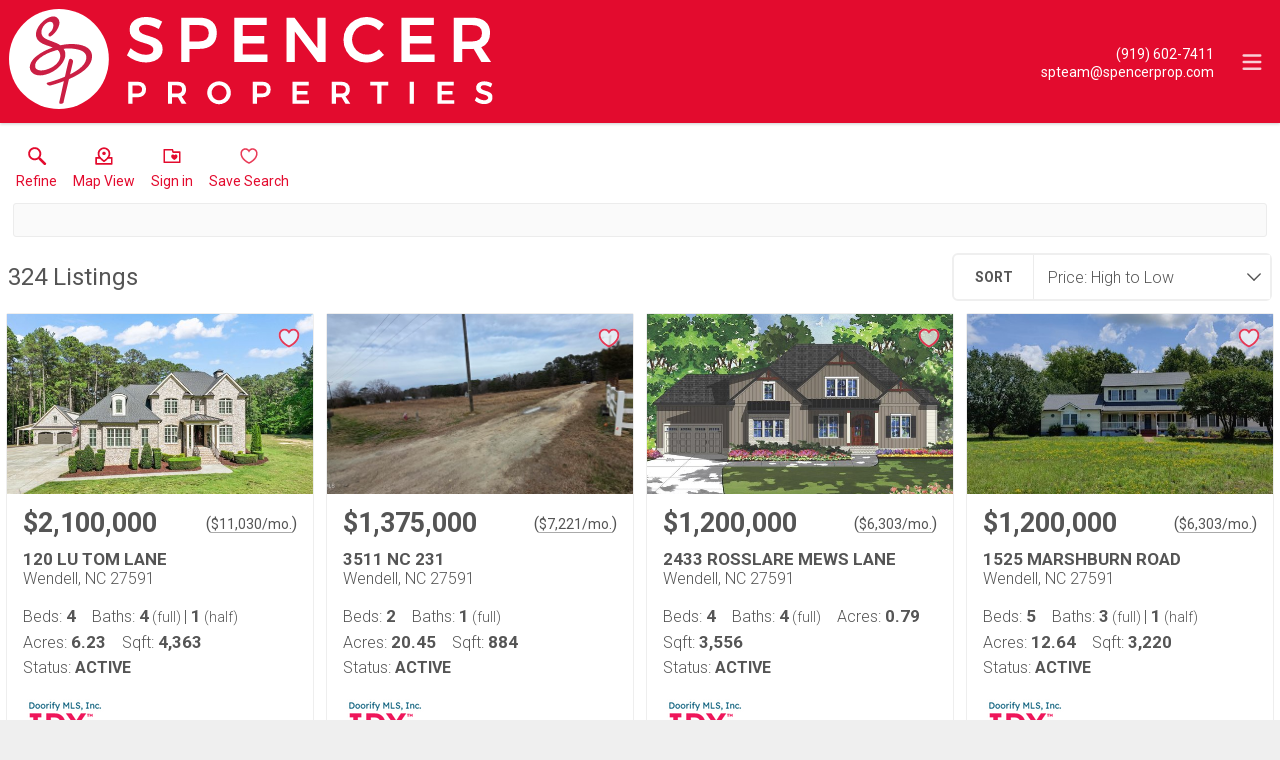

--- FILE ---
content_type: text/html; charset=UTF-8
request_url: https://search.spencerprop.com/search/results/wendell-homes-for-sale
body_size: 34670
content:
<!DOCTYPE html>
<html lang="en">
<head>
    <title>Raleigh Real Estate Search - Search Raleigh Homes for Sale</title>
    <meta name="viewport" content="width=device-width, initial-scale=1.0" />
                        <link rel="preconnect" href="https://fonts.gstatic.com/" crossorigin>
                <link href="https://fonts.googleapis.com/css?family=Roboto:300,400,700&display=swap" rel="stylesheet">
    
    <link rel="stylesheet" type="text/css" href="https://reappdata.global.ssl.fastly.net/dist/stylesheets/results.ceb527a7fcc050a5d951.css">

    <meta http-equiv="Content-Type" content="text/html;charset=utf-8">
<meta name="format-detection" content="telephone=no">
<meta http-equiv="x-ua-compatible" content="ie=edge">
<meta property="og:image" content="https://idx-data.dakno.com/dakidx_tmls/w650h433/10095104_1.jpg">

<style type="text/css">
    .dakidx-primary--color,.dakidx #app .dak-buttons li:hover a{color:#e30b2e}.dakidx-link-color a{color:#555}.dakidx-secondary--color,.dakidx-footer a,.dakidx #app .dak-buttons a{color:#fff}.dakidx-btn-primary--color{color:#e30b2e}.dakidx-btn-secondary--color{color:#fff}.dakidx-primary--bg,.dakidx #app .dak-buttons a{background-color:#e30b2e}.dakidx-secondary--bg,.dakidx #app .dak-buttons a:hover{background-color:#fff}.dakidx-btn-primary--bg{background-color:#e30b2e}.dakidx-btn-secondary--bg{background-color:#fff}.dakidx-primary--border,.dakidx #app .dak-buttons a{border-color:#e30b2e}.dakidx-secondary--border{border-color:#fff}.dakidx-btn-primary--border{border-color:#e30b2e}.dakidx-btn-secondary--border{border-color:#fff}
    body { font-family: 'Roboto', sans-serif }
    .header-logos,.dakidx-mls-content h1,.dakidx-mls-content h2,.dakidx-mls-content h3,.dakidx-mls-content h4 { font-family: 'Roboto', sans-serif }
    </style>


  <!-- Google Tag Manager -->
  
    <script>
    (function(w,d,s,l,i){
      w[l]=w[l]||[];
      w[l].push({'gtm.start': new Date().getTime(), event:'gtm.js'});
      var f = d.getElementsByTagName(s)[0],
          j = d.createElement(s),
          dl = l != 'dataLayer' ? '&l=' + l : '';
      j.async = true;
      j.src = 'https://www.googletagmanager.com/gtm.js?id=' + 
    "GTM-P8HGJF6X" + dl;
      f.parentNode.insertBefore(j, f);
    })(window, document, 'script', 'dataLayer', "GTM-P8HGJF6X");
    </script>
  
  <!-- End Google Tag Manager -->

<script>
  window.dataLayer = window.dataLayer || [];
  function gtag(){
    dataLayer.push(arguments);
  }
  gtag('js', new Date());

  
  
  function gtag_report_conversion(form_id, form_name) {
    gtag('event', 'conversion', {
      'event': 'conversion',
      'form_id': form_id,
      'form_name': form_name
    });
    return false;
  }

  </script>

<script type="text/javascript">
    var IDXData = window.IDXData || { };
    IDXData.site_url = "https://www.spencerprop.com";
    IDXData.solution_url = "https://search.spencerprop.com";
    IDXData.brokerage = "Jennifer Spencer, Spencer Properties";
    
    window.maptiler_api_key = 'MnwsyZ0XBVmEv1SWrWRY';
</script>
<script type="text/javascript" src="//script.crazyegg.com/pages/scripts/0036/7221.js" async="async" ></script><link rel="apple-touch-icon" sizes="180x180" href="https://www.spencerprop.com/site_data/spencerprop/editor_assets/favicon/apple-touch-icon.png">
<link rel="icon" type="image/png" sizes="192x192" href="https://www.spencerprop.com/site_data/spencerprop/editor_assets/favicon/android-chrome-192x192.png">
<link rel="icon" type="image/png" sizes="512x512" href="https://www.spencerprop.com/site_data/spencerprop/editor_assets/favicon/android-chrome-512x512.png">
<link rel="icon" type="image/png" sizes="32x32" href="https://www.spencerprop.com/site_data/spencerprop/editor_assets/favicon/favicon-32x32.png">
<link rel="icon" type="image/png" sizes="16x16" href="https://www.spencerprop.com/site_data/spencerprop/editor_assets/favicon/favicon-16x16.png">
<meta name="msapplication-TileColor" content="#cc3d44">
<meta name="msapplication-square150x150logo" content="https://www.spencerprop.com/site_data/spencerprop/editor_assets/favicon/mstile-150x150.png">
<meta name="theme-color" content="#cc3d44">


    <script>
        !function(f,b,e,v,n,t,s){if(f.fbq)return;n=f.fbq=function(){n.callMethod?
            n.callMethod.apply(n,arguments):n.queue.push(arguments)};if(!f._fbq)f._fbq=n;
            n.push=n;n.loaded=!0;n.version='2.0';n.queue=[];t=b.createElement(e);t.async=!0;
            t.src=v;s=b.getElementsByTagName(e)[0];s.parentNode.insertBefore(t,s)}(window,
            document,'script','https://connect.facebook.net/en_US/fbevents.js');
        fbq('init', '2379234692311369');
        fbq('track', 'PageView');
    </script>
</head>
<body class="dakidx">
    <div id="app">
        <div></div>
    </div>
    <script src="https://reappdata.global.ssl.fastly.net/dist/js/bundle.2603a30c64d26ebaf619.js"></script>
    <script src="https://reappdata.global.ssl.fastly.net/dist/js/results.47c210959e0f9386107a.js"></script>
    <script>var GLOB = ReactDOM.render(React.createElement(Results, {"data":{"count":324,"data":[{"board":"tmls","property_class":1,"suffix":"res","status_type":0,"listing_status":"Active","mls_num":"10095104","display_listing":1,"display_address":1,"pic":[{"show_pic":1,"src":"https:\/\/idx-data.dakno.com\/dakidx_tmls\/w650h433\/10095104_1.jpg","full":"https:\/\/idx-data.dakno.com\/dakidx_tmls\/full\/10095104_1.jpg"}],"link":"https:\/\/search.spencerprop.com\/tmls\/1-10095104\/120-LU-TOM-LANE-Wendell","virtual_tour":null,"description":"Stunning 4BR\/4.5BA custom home on over 6 acres in desirable Wendell location. This private estate offers luxury living with high-end finishes throughout, including real hardwood floors, custom cabinetry, quartz countertops, and designer lighting. Spacious open-concept floor plan ideal for entertaining. Gourmet kitchen with large island, premium appliances, and walk-in pantry.\r\n\r\nMain-level primary suite features spa-like bath with heated tile floors, soaking tub, dual vanities, and walk-in shower. All bedrooms include private en-suite baths. Extensive millwork and oversized windows add warmth and elegance.\r\n\r\nOutdoor amenities include an in-ground pool with patio area, detached garage with finished office space, and expansive grounds offering privacy and versatility. Perfect blend of craftsmanship, comfort, and functionality just minutes from downtown Wendell and with easy access to Raleigh.\r\n\r\nFeatures:\r\n    \u2022    4 Bedrooms | 4.5 Bathrooms\r\n    \u2022    6.1 Acres (approx.)\r\n    \u2022    Real Hardwood Floors Throughout\r\n    \u2022    Heated Tile Floors in Primary Bath\r\n    \u2022    In-Ground Pool & Entertaining Patio\r\n    \u2022    Detached Garage with Office\/Studio Space\r\n    \u2022    Gourmet Kitchen with High-End Finishes\r\n    \u2022    Quiet, Private Setting with Room to Expand\r\n\r\nThis exceptional property is a must-see!","agent_name":"Kyle Creech Boyette","agent_code":"108132","buyer_agent_commission_label":null,"buyer_agent_commission_details":null,"listing_office":"On Point Properties NC","office_code":"81569","saved":false,"property_saved":null,"price":"$2,100,000","sold":false,"address":"120 LU TOM LANE","city":"Wendell","state":"NC","zip":"27591","coords":[-78.361193,35.791102],"open_house":[],"primary_data":{"beds":4,"baths_full":[4,1],"sqft":4363,"acres":6.23},"compliance":{"results":"","detail_top":"MLS #: <strong>10095104<\/strong><br\/>Listing courtesy of On Point Properties NC","detail":"","plugin":"","detail_bottom":"","board_logo":{"url":"https:\/\/idx-data.dakno.com\/dakidx_tmls\/doorify_small.png","width":175,"height":45}},"calculator_settings":{"enabled":1,"downpayment":"","mortgage_term":"30","interest_rate":"","tax_rate":""},"colist_agent_code":"","ownership":false,"tracking_link":"https:\/\/search.spencerprop.com\/t?page_url=%2Ftmls%2F1-10095104%2F120-LU-TOM-LANE-Wendell"},{"board":"tmls","property_class":1,"suffix":"res","status_type":0,"listing_status":"Active","mls_num":"10139107","display_listing":1,"display_address":1,"pic":[{"show_pic":1,"src":"https:\/\/idx-data.dakno.com\/dakidx_tmls\/w650h433\/10139107_1.jpg","full":"https:\/\/idx-data.dakno.com\/dakidx_tmls\/full\/10139107_1.jpg"}],"link":"https:\/\/search.spencerprop.com\/tmls\/1-10139107\/3511-NC-231-Wendell","virtual_tour":null,"description":"Rare opportunity to own 20.45 acres in a highly convenient Johnston County location at 3511 NC 231, Wendell, NC 27591. The property includes an existing home that is uninhabitable and not safe for entry. No access to the structure is permitted. The property is being sold for land value only. Water mains run along property at roadside for possible future use. See Photos.\r\n\r\nLocated just 9 minutes from Wendell, 11 minutes from Zebulon, 30 minutes to Raleigh, and approximately 25 minutes to I-95, this property offers an ideal blend of accessibility and privacy. The expansive acreage makes it well-suited for a developer or builder, or for an individual seeking to create a private, peaceful retreat away from the congestion of city living.\r\n\r\nWith ample space and a desirable location, the land provides flexibility for a variety of future uses, subject to local zoning and approvals. Enjoy the feeling of a quiet, rural setting while remaining close to shopping, dining, and major commuter routes throughout the Triangle.\r\n\r\nA unique opportunity to secure a large tract of land in an area with continued growth and demand. No entry into the existing structure.","agent_name":"Phil Sturchio","agent_code":"sturchiophi","buyer_agent_commission_label":null,"buyer_agent_commission_details":null,"listing_office":"Patriot Choice Realty LLC","office_code":"T1082","saved":false,"property_saved":null,"price":"$1,375,000","sold":false,"address":"3511 NC 231","city":"Wendell","state":"NC","zip":"27591","coords":[-78.301931,35.740455],"open_house":[],"primary_data":{"beds":2,"baths_full":[1,0],"sqft":884,"acres":20.45},"compliance":{"results":"","detail_top":"MLS #: <strong>10139107<\/strong><br\/>Listing courtesy of Patriot Choice Realty LLC","detail":"","plugin":"","detail_bottom":"","board_logo":{"url":"https:\/\/idx-data.dakno.com\/dakidx_tmls\/doorify_small.png","width":175,"height":45}},"calculator_settings":{"enabled":1,"downpayment":"","mortgage_term":"30","interest_rate":"","tax_rate":""},"colist_agent_code":"","ownership":false,"tracking_link":"https:\/\/search.spencerprop.com\/t?page_url=%2Ftmls%2F1-10139107%2F3511-NC-231-Wendell"},{"board":"tmls","property_class":1,"suffix":"res","status_type":0,"listing_status":"Active","mls_num":"10142272","display_listing":1,"display_address":1,"pic":[{"show_pic":1,"src":"https:\/\/idx-data.dakno.com\/dakidx_tmls\/w650h433\/10142272_1.jpg","full":"https:\/\/idx-data.dakno.com\/dakidx_tmls\/full\/10142272_1.jpg"}],"link":"https:\/\/search.spencerprop.com\/tmls\/1-10142272\/2433-ROSSLARE-MEWS-LANE-Wendell","virtual_tour":null,"description":"Custom built by Ken Harvey Homes in the new private community of Rosslare! Featuring a rare 4-car garage and main level owner's suite and guest suite\/study. Situated on a generous .79 acre home site. This 3,556 square-foot home offers 4 bedrooms and 4 full baths. Wide plank hardwoods span throughout the main living areas, with designer lighting and upgraded trim!  \r\n\r\nThe gourmet kitchen features elegant finishes with custom painted ceiling-height cabinetry with under cabinet lighting, quartz countertops, a large center island with barstool seating, storied tile backsplash, gourmet stainless steel appliances and a convenient butler's pantry along with an oversized walk-in pantry\/scullery for prep space. \r\n\r\nThe owner's suite offers a raised trey ceiling, hardwood flooring and a luxurious en-suite bath including designer tile flooring, painted dual vanity with quartz top, spa-inspired zero-entry tiled shower with a corner seat and deep freestanding tub. All adjoining a huge walk-in closet with custom built-ins. \r\n\r\nThe family room with overhead floating beams, designer lighting and a stone to ceiling surround fireplace with flanking built-in bookcases and floating shelves! Large 12-foot dual sliding glass doors open to the vaulted screened porch overlooking the backyard!\r\n\r\nThe upstairs features a massive recreational room, a media room for entertaining and two spacious secondary en-suite bedrooms. Complete with a 4-car garage for ample parking, this home offers the perfect balance of luxury, seclusion, and urban accessibility.","agent_name":"Jim Allen","agent_code":"R11804","buyer_agent_commission_label":null,"buyer_agent_commission_details":null,"listing_office":"Coldwell Banker HPW","office_code":"3198","saved":false,"property_saved":null,"price":"$1,200,000","sold":false,"address":"2433 ROSSLARE MEWS LANE","city":"Wendell","state":"NC","zip":"27591","coords":[-78.456037,35.847342],"open_house":[],"primary_data":{"beds":4,"baths_full":[4,0],"sqft":3556,"acres":0.79},"compliance":{"results":"","detail_top":"MLS #: <strong>10142272<\/strong><br\/>Listing courtesy of Coldwell Banker HPW","detail":"","plugin":"","detail_bottom":"","board_logo":{"url":"https:\/\/idx-data.dakno.com\/dakidx_tmls\/doorify_small.png","width":175,"height":45}},"calculator_settings":{"enabled":1,"downpayment":"","mortgage_term":"30","interest_rate":"","tax_rate":""},"colist_agent_code":"","ownership":false,"tracking_link":"https:\/\/search.spencerprop.com\/t?page_url=%2Ftmls%2F1-10142272%2F2433-ROSSLARE-MEWS-LANE-Wendell"},{"board":"tmls","property_class":1,"suffix":"res","status_type":0,"listing_status":"Active","mls_num":"10045084","display_listing":1,"display_address":1,"pic":[{"show_pic":1,"src":"https:\/\/idx-data.dakno.com\/dakidx_tmls\/w650h433\/10045084_1.jpg","full":"https:\/\/idx-data.dakno.com\/dakidx_tmls\/full\/10045084_1.jpg"}],"link":"https:\/\/search.spencerprop.com\/tmls\/1-10045084\/1525-MARSHBURN-ROAD-Wendell","virtual_tour":null,"description":"NO HOA or City Taxes! Hard to find such a beautiful property. beautiful house sits on on 12.6 ac  land  (550,598 sf), it features 5 spacious bedrooms, 3.5 bathrooms , family room. dining room, and living room.   hidden from road view offers plenty of privacy. Wonderful opportunity to be secluded by yourself and still have easy access to highway. Horses welcome!  plenty of room inside and out with storage galore. Master suite with sitting room and separate shower.                            close to highway 64,   15 minutes from Raleigh.","agent_name":"Craig Tribus","agent_code":"tribuscra","buyer_agent_commission_label":null,"buyer_agent_commission_details":null,"listing_office":"BEYCOME BROKERAGE REALTY LLC","office_code":"T895","saved":false,"property_saved":null,"price":"$1,200,000","sold":false,"address":"1525 MARSHBURN ROAD","city":"Wendell","state":"NC","zip":"27591","coords":[-78.376585,35.810677],"open_house":[],"primary_data":{"beds":5,"baths_full":[3,1],"sqft":3220,"acres":12.64},"compliance":{"results":"","detail_top":"MLS #: <strong>10045084<\/strong><br\/>Listing courtesy of BEYCOME BROKERAGE REALTY LLC","detail":"","plugin":"","detail_bottom":"","board_logo":{"url":"https:\/\/idx-data.dakno.com\/dakidx_tmls\/doorify_small.png","width":175,"height":45}},"calculator_settings":{"enabled":1,"downpayment":"","mortgage_term":"30","interest_rate":"","tax_rate":""},"colist_agent_code":"","ownership":false,"tracking_link":"https:\/\/search.spencerprop.com\/t?page_url=%2Ftmls%2F1-10045084%2F1525-MARSHBURN-ROAD-Wendell"},{"board":"tmls","property_class":1,"suffix":"res","status_type":0,"listing_status":"Pending","mls_num":"10113235","display_listing":1,"display_address":1,"pic":[{"show_pic":1,"src":"https:\/\/idx-data.dakno.com\/dakidx_tmls\/w650h433\/10113235_1.jpg","full":"https:\/\/idx-data.dakno.com\/dakidx_tmls\/full\/10113235_1.jpg"}],"link":"https:\/\/search.spencerprop.com\/tmls\/1-10113235\/361-SLOCUM-DRIVE-Wendell","virtual_tour":null,"description":"This stunning 4-bedroom, 3.5-bathroom home sits on over three acres of land, offering space, privacy, and comfort. The home features two primary suites, a bonus room, and a spacious kitchen with a large island\u2014perfect for entertaining. Enjoy the outdoors year-round from the screened-in porch, or relax in the generously sized great room with a cozy fireplace.","agent_name":"Sarah Jane Richardson","agent_code":"103060","buyer_agent_commission_label":null,"buyer_agent_commission_details":null,"listing_office":"HTR Capital Group","office_code":"72402","saved":false,"property_saved":null,"price":"$1,119,000","sold":false,"address":"361 SLOCUM DRIVE","city":"Wendell","state":"NC","zip":"27591","coords":[-78.381376,35.730725],"open_house":[],"primary_data":{"beds":4,"baths_full":[3,1],"sqft":3106,"acres":3.06},"compliance":{"results":"","detail_top":"MLS #: <strong>10113235<\/strong><br\/>Listing courtesy of HTR Capital Group","detail":"","plugin":"","detail_bottom":"","board_logo":{"url":"https:\/\/idx-data.dakno.com\/dakidx_tmls\/doorify_small.png","width":175,"height":45}},"calculator_settings":{"enabled":1,"downpayment":"","mortgage_term":"30","interest_rate":"","tax_rate":""},"colist_agent_code":"","ownership":false,"tracking_link":"https:\/\/search.spencerprop.com\/t?page_url=%2Ftmls%2F1-10113235%2F361-SLOCUM-DRIVE-Wendell"},{"board":"tmls","property_class":1,"suffix":"res","status_type":0,"listing_status":"Pending","mls_num":"10127218","display_listing":1,"display_address":1,"pic":[{"show_pic":1,"src":"https:\/\/idx-data.dakno.com\/dakidx_tmls\/w650h433\/10127218_1.jpg","full":"https:\/\/idx-data.dakno.com\/dakidx_tmls\/full\/10127218_1.jpg"}],"link":"https:\/\/search.spencerprop.com\/tmls\/1-10127218\/362-SLOCUM-DRIVE-Wendell","virtual_tour":null,"description":"Pre Sale","agent_name":"Sarah Jane Richardson","agent_code":"103060","buyer_agent_commission_label":null,"buyer_agent_commission_details":null,"listing_office":"HTR Capital Group","office_code":"72402","saved":false,"property_saved":null,"price":"$1,020,000","sold":false,"address":"362 SLOCUM DRIVE","city":"Wendell","state":"NC","zip":"27591","coords":[-78.381837,35.730805],"open_house":[],"primary_data":{"beds":4,"baths_full":[3,1],"sqft":3935,"acres":3.4},"compliance":{"results":"","detail_top":"MLS #: <strong>10127218<\/strong><br\/>Listing courtesy of HTR Capital Group","detail":"","plugin":"","detail_bottom":"","board_logo":{"url":"https:\/\/idx-data.dakno.com\/dakidx_tmls\/doorify_small.png","width":175,"height":45}},"calculator_settings":{"enabled":1,"downpayment":"","mortgage_term":"30","interest_rate":"","tax_rate":""},"colist_agent_code":"","ownership":false,"tracking_link":"https:\/\/search.spencerprop.com\/t?page_url=%2Ftmls%2F1-10127218%2F362-SLOCUM-DRIVE-Wendell"},{"board":"tmls","property_class":1,"suffix":"res","status_type":0,"listing_status":"Under Contract","mls_num":"10090539","display_listing":1,"display_address":1,"pic":[{"show_pic":1,"src":"https:\/\/idx-data.dakno.com\/dakidx_tmls\/w650h433\/10090539_1.jpg","full":"https:\/\/idx-data.dakno.com\/dakidx_tmls\/full\/10090539_1.jpg"}],"link":"https:\/\/search.spencerprop.com\/tmls\/1-10090539\/67-FARMSTEAD-COURT-Wendell","virtual_tour":null,"description":"2025 Parade Home GOLD Winner! Call for more details and builder promo!  Welcome to this exceptional modern farmhouse offering 3,600 square feet, 5 bedrooms and 3.5 baths on a 1.6-acre lot. This luxurious home features premium finishes, beautiful trim work and a chef-inspired kitchen with high-end appliances. The main level includes a formal dining room, a private office and a serene owner's suite. Upstairs find 4 bedrooms, 2 full baths, a large bonus room and a flex space. Enjoy a screened-in porch and a beautiful patio as well.","agent_name":"Jaclyn Smith","agent_code":"86160","buyer_agent_commission_label":null,"buyer_agent_commission_details":null,"listing_office":"HomeTowne Realty","office_code":"2229","saved":false,"property_saved":null,"price":"$850,000","sold":false,"address":"67 FARMSTEAD COURT","city":"Wendell","state":"NC","zip":"27591","coords":[-78.304177,35.73897],"open_house":[],"primary_data":{"beds":5,"baths_full":[3,1],"sqft":3646,"acres":1.66},"compliance":{"results":"","detail_top":"MLS #: <strong>10090539<\/strong><br\/>Listing courtesy of HomeTowne Realty","detail":"","plugin":"","detail_bottom":"","board_logo":{"url":"https:\/\/idx-data.dakno.com\/dakidx_tmls\/doorify_small.png","width":175,"height":45}},"calculator_settings":{"enabled":1,"downpayment":"","mortgage_term":"30","interest_rate":"","tax_rate":""},"colist_agent_code":"","ownership":false,"tracking_link":"https:\/\/search.spencerprop.com\/t?page_url=%2Ftmls%2F1-10090539%2F67-FARMSTEAD-COURT-Wendell"},{"board":"tmls","property_class":1,"suffix":"res","status_type":0,"listing_status":"Active","mls_num":"10138686","display_listing":1,"display_address":1,"pic":[{"show_pic":1,"src":"https:\/\/idx-data.dakno.com\/dakidx_tmls\/w650h433\/10138686_1.jpg","full":"https:\/\/idx-data.dakno.com\/dakidx_tmls\/full\/10138686_1.jpg"}],"link":"https:\/\/search.spencerprop.com\/tmls\/1-10138686\/1111-HUNTERS-GRANDE-TRAIL-Wendell","virtual_tour":null,"description":"Come home to Wendell! This desirable 5 bedroom, 4.5 bathroom, two story farmhouse custom built on over 2 acres is located in a quiet cul-de-sac neighborhood in Wake County. Only 20 minutes to downtown Raleigh, this 3,808 sq ft home constructed in 2022 offers multi- generational living with a master bedroom, laundry and living area on each floor. The attached garage addition completed in 2025, contains a 2nd floor studio apartment with kitchenette and full bath. Other features include office, formal dining, pantry, built-in electric fireplace, quartz countertops,10' x 20' shed and large 8ft deep front porch. Well\/ Septic. HOA free. Less than 1 mile to I-87.","agent_name":"Susan H Ayers","agent_code":"80675","buyer_agent_commission_label":null,"buyer_agent_commission_details":null,"listing_office":"HomeZu","office_code":"1334","saved":false,"property_saved":null,"price":"$850,000","sold":false,"address":"1111 HUNTERS GRANDE TRAIL","city":"Wendell","state":"NC","zip":"27591","coords":[-78.413693,35.795959],"open_house":[],"primary_data":{"beds":5,"baths_full":[4,1],"sqft":3808,"acres":2.46},"compliance":{"results":"","detail_top":"MLS #: <strong>10138686<\/strong><br\/>Listing courtesy of HomeZu","detail":"","plugin":"","detail_bottom":"","board_logo":{"url":"https:\/\/idx-data.dakno.com\/dakidx_tmls\/doorify_small.png","width":175,"height":45}},"calculator_settings":{"enabled":1,"downpayment":"","mortgage_term":"30","interest_rate":"","tax_rate":""},"colist_agent_code":"","ownership":false,"tracking_link":"https:\/\/search.spencerprop.com\/t?page_url=%2Ftmls%2F1-10138686%2F1111-HUNTERS-GRANDE-TRAIL-Wendell"},{"board":"tmls","property_class":1,"suffix":"res","status_type":0,"listing_status":"Pending","mls_num":"10111063","display_listing":1,"display_address":1,"pic":[{"show_pic":1,"src":"https:\/\/idx-data.dakno.com\/dakidx_tmls\/w650h433\/10111063_1.jpg","full":"https:\/\/idx-data.dakno.com\/dakidx_tmls\/full\/10111063_1.jpg"}],"link":"https:\/\/search.spencerprop.com\/tmls\/1-10111063\/349-SLOCUM-DRIVE-Wendell","virtual_tour":null,"description":"Fabulous and Functional Meadow plan built by Jarman Homes in the sought after Laurer Ridge Neighborhood. Enjoy the Spacious Family Room, Formal Dining Room, Breakfast Nook with vaulted ceilings, and amazing Gourmet Kitchen featuring enormous center island. The oversized owners suite features a luxury spa like bath with dual shower heads, dual vanities and large walk in closet. First Floor Study, Screen Porch and 3-Car Garage. Upstairs there is a 4th bedroom, full bath and very spacious bonus room along with convenient walk-in attic space. All this on a Gorgeous Wooded cul-de-sac Lot.","agent_name":"Samantha DiGiovanni","agent_code":"85909","buyer_agent_commission_label":null,"buyer_agent_commission_details":null,"listing_office":"HomeTowne Realty","office_code":"2229","saved":false,"property_saved":null,"price":"$850,000","sold":false,"address":"349 SLOCUM DRIVE","city":"Wendell","state":"NC","zip":"27591","coords":[-78.384749,35.735062],"open_house":[],"primary_data":{"beds":4,"baths_full":[3,1],"sqft":3248,"acres":0.69},"compliance":{"results":"","detail_top":"MLS #: <strong>10111063<\/strong><br\/>Listing courtesy of HomeTowne Realty","detail":"","plugin":"","detail_bottom":"","board_logo":{"url":"https:\/\/idx-data.dakno.com\/dakidx_tmls\/doorify_small.png","width":175,"height":45}},"calculator_settings":{"enabled":1,"downpayment":"","mortgage_term":"30","interest_rate":"","tax_rate":""},"colist_agent_code":"","ownership":false,"tracking_link":"https:\/\/search.spencerprop.com\/t?page_url=%2Ftmls%2F1-10111063%2F349-SLOCUM-DRIVE-Wendell"},{"board":"tmls","property_class":1,"suffix":"res","status_type":0,"listing_status":"Pending","mls_num":"10112817","display_listing":1,"display_address":1,"pic":[{"show_pic":1,"src":"https:\/\/idx-data.dakno.com\/dakidx_tmls\/w650h433\/10112817_1.jpg","full":"https:\/\/idx-data.dakno.com\/dakidx_tmls\/full\/10112817_1.jpg"}],"link":"https:\/\/search.spencerprop.com\/tmls\/1-10112817\/306-SLOCUM-DRIVE-Wendell","virtual_tour":null,"description":"Welcome to 306 Slocum Drive in the beautiful Laurer Ridge community - a custom-crafted gem by Crosswinds Custom Homes, situated on a beautifully landscaped .72-acre lot. This spacious home features a sought-after ranch-style layout, with 3 bedrooms, 3.5 bathrooms, a home office, and an upstairs bonus room with walk-in storage. The open-concept living area invites you in with abundant natural light, flowing seamlessly into the gourmet kitchen equipped with stainless steel appliances, a gas cooktop, and ample cabinetry.\r\n\r\nOne of the home's standout features is the sliding glass doors that lead from the living room to the screened-in porch, creating an ideal space for indoor-outdoor entertaining. The expansive first-floor primary suite offers two large walk-in closets and a luxurious bath complete with an oversized tiled shower. Two additional bedrooms and a dedicated office are also on the main floor, giving you flexibility for remote work, guest accommodations, or a growing family.\r\n\r\nUpstairs, you'll find a spacious bonus room with a full bath and a walk-in storage area\u2014perfect for a home gym, media room, or more living space. From high-end finishes to thoughtful design, this home blends comfort, elegance, and functionality in one incredible package. Don't miss your chance to live in luxury in one of the area's most desirable neighborhoods!","agent_name":"Judy Kluczykowski","agent_code":"79676","buyer_agent_commission_label":null,"buyer_agent_commission_details":null,"listing_office":"HomeTowne Realty","office_code":"2229","saved":false,"property_saved":null,"price":"$849,900","sold":false,"address":"306 SLOCUM DRIVE","city":"Wendell","state":"NC","zip":"27591","coords":[-78.389166,35.784611],"open_house":[],"primary_data":{"beds":3,"baths_full":[3,1],"sqft":2981,"acres":0.72},"compliance":{"results":"","detail_top":"MLS #: <strong>10112817<\/strong><br\/>Listing courtesy of HomeTowne Realty","detail":"","plugin":"","detail_bottom":"","board_logo":{"url":"https:\/\/idx-data.dakno.com\/dakidx_tmls\/doorify_small.png","width":175,"height":45}},"calculator_settings":{"enabled":1,"downpayment":"","mortgage_term":"30","interest_rate":"","tax_rate":""},"colist_agent_code":"","ownership":false,"tracking_link":"https:\/\/search.spencerprop.com\/t?page_url=%2Ftmls%2F1-10112817%2F306-SLOCUM-DRIVE-Wendell"},{"board":"tmls","property_class":1,"suffix":"res","status_type":0,"listing_status":"Pending","mls_num":"10030864","display_listing":1,"display_address":1,"pic":[{"show_pic":1,"src":"https:\/\/idx-data.dakno.com\/dakidx_tmls\/w650h433\/10030864_1.jpg","full":"https:\/\/idx-data.dakno.com\/dakidx_tmls\/full\/10030864_1.jpg"}],"link":"https:\/\/search.spencerprop.com\/tmls\/1-10030864\/133-SLOCUM-COURT-Wendell","virtual_tour":null,"description":"This charming new construction home features 4 bedrooms, 3.5 bathrooms, and a spacious 3102 sq ft layout. Enjoy the convenience of a first-floor primary bedroom with double walk-in closets and laundry facilities. The modern kitchen is equipped with double wall ovens and includes a refrigerator as part of the appliances package. Additional highlights include a sealed crawlspace, two-story great room with a gas fireplace, and a large pantry. The property also boasts a 3-car garage, screen porch, and a first-floor flex room. Engineered hardwoods adorn the common areas, complementing the granite countertops throughout for a touch of elegance.","agent_name":"Sarah Jane Richardson","agent_code":"103060","buyer_agent_commission_label":null,"buyer_agent_commission_details":null,"listing_office":"HTR Capital Group","office_code":"72402","saved":false,"property_saved":null,"price":"$846,574","sold":false,"address":"133 SLOCUM COURT","city":"Wendell","state":"NC","zip":"27591","coords":[-78.38099,35.735608],"open_house":[],"primary_data":{"beds":4,"baths_full":[3,1],"sqft":3102,"acres":0.8},"compliance":{"results":"","detail_top":"MLS #: <strong>10030864<\/strong><br\/>Listing courtesy of HTR Capital Group","detail":"","plugin":"","detail_bottom":"","board_logo":{"url":"https:\/\/idx-data.dakno.com\/dakidx_tmls\/doorify_small.png","width":175,"height":45}},"calculator_settings":{"enabled":1,"downpayment":"","mortgage_term":"30","interest_rate":"","tax_rate":""},"colist_agent_code":"","ownership":false,"tracking_link":"https:\/\/search.spencerprop.com\/t?page_url=%2Ftmls%2F1-10030864%2F133-SLOCUM-COURT-Wendell"},{"board":"tmls","property_class":1,"suffix":"res","status_type":0,"listing_status":"Active","mls_num":"10074291","display_listing":1,"display_address":1,"pic":[{"show_pic":1,"src":"https:\/\/idx-data.dakno.com\/dakidx_tmls\/w650h433\/10074291_1.jpg","full":"https:\/\/idx-data.dakno.com\/dakidx_tmls\/full\/10074291_1.jpg"}],"link":"https:\/\/search.spencerprop.com\/tmls\/1-10074291\/22-SLOCUM-DRIVE-Wendell","virtual_tour":null,"description":"This beautifully designed 3,244 sq. ft., 3-bedroom, 3-bathroom home offers modern elegance and thoughtful details throughout. Featuring a bonus room and a spacious rec room, there's plenty of space for relaxation and entertainment. The formal dining room provides an elegant setting for gatherings, while the first-floor master suite ensures convenience and comfort. Enjoy outdoor living on the expansive front and back porches. The gourmet kitchen is equipped with a premium Bosch appliance package, combining style and functionality.\r\n\r\nDon't miss the opportunity to make this exceptional home yours!","agent_name":"Sarah Jane Richardson","agent_code":"103060","buyer_agent_commission_label":null,"buyer_agent_commission_details":null,"listing_office":"HTR Capital Group","office_code":"72402","saved":false,"property_saved":null,"price":"$825,000","sold":false,"address":"22 SLOCUM DRIVE","city":"Wendell","state":"NC","zip":"27591","coords":[-78.381846,35.737066],"open_house":[],"primary_data":{"beds":4,"baths_full":[3,1],"sqft":3244,"acres":0.9},"compliance":{"results":"","detail_top":"MLS #: <strong>10074291<\/strong><br\/>Listing courtesy of HTR Capital Group","detail":"","plugin":"","detail_bottom":"","board_logo":{"url":"https:\/\/idx-data.dakno.com\/dakidx_tmls\/doorify_small.png","width":175,"height":45}},"calculator_settings":{"enabled":1,"downpayment":"","mortgage_term":"30","interest_rate":"","tax_rate":""},"colist_agent_code":"","ownership":false,"tracking_link":"https:\/\/search.spencerprop.com\/t?page_url=%2Ftmls%2F1-10074291%2F22-SLOCUM-DRIVE-Wendell"},{"board":"tmls","property_class":1,"suffix":"res","status_type":0,"listing_status":"Pending","mls_num":"10135665","display_listing":1,"display_address":1,"pic":[{"show_pic":1,"src":"https:\/\/idx-data.dakno.com\/dakidx_tmls\/w650h433\/10135665_1.jpg","full":"https:\/\/idx-data.dakno.com\/dakidx_tmls\/full\/10135665_1.jpg"}],"link":"https:\/\/search.spencerprop.com\/tmls\/1-10135665\/1528-LEVEL-STREAM-ROAD-Wendell","virtual_tour":null,"description":"Homes by Dickerson has begun construction on The Bristol plan with a Custom Designed Elevation. This customized pre-sale home is being built for another great Homes by Dickerson Client!\r\n\r\nThe Bristol features bright open spaces which is further amplified by client selected 10'ceilings. Tall windows allow natural light to flow throughout the main living area. This home is perfect for entertaining with formal dining, butler's pantry, open kitchen\/breakfast\/living area leading to o a spacious covered porch with a cathedral ceiling and a custom outdoor fireplace.\r\n\r\nGuest suite on the main level. Owner's suite is on the 2nd floor with a spa-like bathroom, stand-alone tub, separate shower, and double vanity.  Also on the 2nd floor are two additional bedrooms that share a bathroom with double vanity sinks.  A large Rec Room brings the whole family together for a fun time! But wait there is more! Walk up to the 3rd floor attic with ample unfinished space. \r\n\r\nThis client will enjoy all the incredible amenities of Wendell Falls which include two pools, a 24-hour fitness center, over 10 miles of trails, several parks, and playgrounds. Super convenient quick drive to Treelight Square with Publix, boutique shops, services, and dining options that will please everyone. They are going to LOVE it here!\r\n\r\nHomes by Dickerson is a locally owned, award-winning builder - and a Top Green Builder in the Country!\r\nAll our homes are built with a high level of efficiency and functionality, while meeting our high standards of quality construction.","agent_name":"Cheralyn Baker","agent_code":"89959","buyer_agent_commission_label":null,"buyer_agent_commission_details":null,"listing_office":"Homes by Dickerson Real Estate","office_code":"72484","saved":false,"property_saved":null,"price":"$819,064","sold":false,"address":"1528 LEVEL STREAM ROAD","city":"Wendell","state":"NC","zip":"27591","coords":[-78.418199,35.783686],"open_house":[],"primary_data":{"beds":4,"baths_full":[3,0],"sqft":3031,"acres":0.15},"compliance":{"results":"","detail_top":"MLS #: <strong>10135665<\/strong><br\/>Listing courtesy of Homes by Dickerson Real Estate","detail":"","plugin":"","detail_bottom":"","board_logo":{"url":"https:\/\/idx-data.dakno.com\/dakidx_tmls\/doorify_small.png","width":175,"height":45}},"calculator_settings":{"enabled":1,"downpayment":"","mortgage_term":"30","interest_rate":"","tax_rate":""},"colist_agent_code":"","ownership":false,"tracking_link":"https:\/\/search.spencerprop.com\/t?page_url=%2Ftmls%2F1-10135665%2F1528-LEVEL-STREAM-ROAD-Wendell"},{"board":"tmls","property_class":1,"suffix":"res","status_type":0,"listing_status":"Active","mls_num":"10110628","display_listing":1,"display_address":1,"pic":[{"show_pic":1,"src":"https:\/\/idx-data.dakno.com\/dakidx_tmls\/w650h433\/10110628_1.jpg","full":"https:\/\/idx-data.dakno.com\/dakidx_tmls\/full\/10110628_1.jpg"}],"link":"https:\/\/search.spencerprop.com\/tmls\/1-10110628\/217-N-MAGNOLIA-STREET-Wendell","virtual_tour":null,"description":"Custom Presale Opportunity w\/''Southern Living Designated Local Builder! Walking Distance to all Downtown Wendell has to offer and NO HOA! Floorplan designed specifically for this homesite w\/Primary and Guest Bedrooms Downstairs! Kitchen w\/Gourmet Stainless Appliance Package, Custom Painted or Stained Cabinetry, Quartz & Scullery w\/Prep Sink & Window Above! Family Room w\/Custom Surround Fireplace & BuiltIns Flanking! Slider to Rear Covered Porch! Informal Dining Room w\/Vaulted Ceiling & Beams!  Primary Suite w\/Trey Ceiling & Large WlkIn Closet w\/Stacked Washer & Dryer Area! Bath w\/Custom Painted or Stained Dual Vanity, Quartz, Designer Tile, FreeStanding Tub & Spa Style Zero Entry WlkIn Shower! Upstairs Offers 2 Large Bedrooms w\/Private EnSuites, WalkIn Laundry Room, Rec Room w\/Half Bath & Large Unfinished Storage Area!","agent_name":"Laurie Evans","agent_code":"R76067","buyer_agent_commission_label":null,"buyer_agent_commission_details":null,"listing_office":"THE REAL ESTATE STUDIO LLC","office_code":"T1124","saved":false,"property_saved":null,"price":"$795,000","sold":false,"address":"217 N MAGNOLIA STREET","city":"Wendell","state":"NC","zip":"27591","coords":[-78.372607,35.784026],"open_house":[],"primary_data":{"beds":4,"baths_full":[4,1],"sqft":2819,"acres":0.37},"compliance":{"results":"","detail_top":"MLS #: <strong>10110628<\/strong><br\/>Listing courtesy of THE REAL ESTATE STUDIO LLC","detail":"","plugin":"","detail_bottom":"","board_logo":{"url":"https:\/\/idx-data.dakno.com\/dakidx_tmls\/doorify_small.png","width":175,"height":45}},"calculator_settings":{"enabled":1,"downpayment":"","mortgage_term":"30","interest_rate":"","tax_rate":""},"colist_agent_code":"","ownership":false,"tracking_link":"https:\/\/search.spencerprop.com\/t?page_url=%2Ftmls%2F1-10110628%2F217-N-MAGNOLIA-STREET-Wendell"},{"board":"tmls","property_class":1,"suffix":"res","status_type":0,"listing_status":"Pending","mls_num":"10133532","display_listing":1,"display_address":1,"pic":[{"show_pic":1,"src":"https:\/\/idx-data.dakno.com\/dakidx_tmls\/w650h433\/10133532_1.jpg","full":"https:\/\/idx-data.dakno.com\/dakidx_tmls\/full\/10133532_1.jpg"}],"link":"https:\/\/search.spencerprop.com\/tmls\/1-10133532\/1544-LEVEL-STREAM-ROAD-Wendell","virtual_tour":null,"description":"Homes by Dickerson, has begun construction on The Concord plan with the American Farmhouse Elevation, perfectly situated with open space park in front of the home and the convenience of visitor parking nearby.\r\n\r\nBeautiful double-entry doors create a grand entrance to the Concord Plan. The main living area has a gorgeous, vaulted ceiling which elevates the elegance of this bright open space. 9' sliders open to the spacious covered screen porch for enjoying your early morning cup of coffee or relaxing with friends in the evening.\r\n\r\nThe owner's suite is on the main level with a large walk-in shower and double vanity. A guest suite is also on the main level with a study that can also be used as a 4th bedroom.  On the 2nd floor, there is a 3rd bedroom with a full bathroom, a large Rec Room, and plenty of unfinished storage space. \r\n\r\nEnjoy all the incredible amenities of Wendell Falls which include two pools, one of which is just a couple steps from this home, a 24-hour fitness center, over 10 miles of trails, several parks, and playgrounds. Super convenient quick drive to Treelight Square with Publix, boutique shops, services, and dining options that will please everyone. You are going to LOVE it here!","agent_name":"Cheralyn Baker","agent_code":"89959","buyer_agent_commission_label":null,"buyer_agent_commission_details":null,"listing_office":"Homes by Dickerson Real Estate","office_code":"72484","saved":false,"property_saved":null,"price":"$780,000","sold":false,"address":"1544 LEVEL STREAM ROAD","city":"Wendell","state":"NC","zip":"27591","coords":[-78.418972,35.783725],"open_house":[],"primary_data":{"beds":3,"baths_full":[3,0],"sqft":3954,"acres":0.15},"compliance":{"results":"","detail_top":"MLS #: <strong>10133532<\/strong><br\/>Listing courtesy of Homes by Dickerson Real Estate","detail":"","plugin":"","detail_bottom":"","board_logo":{"url":"https:\/\/idx-data.dakno.com\/dakidx_tmls\/doorify_small.png","width":175,"height":45}},"calculator_settings":{"enabled":1,"downpayment":"","mortgage_term":"30","interest_rate":"","tax_rate":""},"colist_agent_code":"","ownership":false,"tracking_link":"https:\/\/search.spencerprop.com\/t?page_url=%2Ftmls%2F1-10133532%2F1544-LEVEL-STREAM-ROAD-Wendell"},{"board":"tmls","property_class":1,"suffix":"res","status_type":0,"listing_status":"Pending","mls_num":"10129941","display_listing":1,"display_address":1,"pic":[{"show_pic":1,"src":"https:\/\/idx-data.dakno.com\/dakidx_tmls\/w650h433\/10129941_1.jpg","full":"https:\/\/idx-data.dakno.com\/dakidx_tmls\/full\/10129941_1.jpg"}],"link":"https:\/\/search.spencerprop.com\/tmls\/1-10129941\/169-BIG-BRADLEY-DRIVE-Wendell","virtual_tour":null,"description":"Local award-winning Green-Home builder, Homes by Dickerson, has begun construction on The Concord plan with the Craftsman Elevation. \r\n\r\nBeautiful double-entry doors create a grand entrance to the Concord Plan. The main living area has a gorgeous, vaulted ceiling which elevates the elegance of this bright open space. 9' sliders open to the spacious covered screen porch for enjoying your early morning cup of coffee or relaxing with friends in the evening.\r\n\r\nThe owner's suite is on the main level with a large walk-in shower and double vanity. A guest suite is also on the main level with a study that can also be used as a 4th bedroom.  On the 2nd floor, there is a 3rd bedroom with a full bathroom, a large Rec Room, and plenty of unfinished storage space. \r\n\r\nTake advantage of our Limited-time opportunity to receive a rate buy down or use as you choose money offered on this home with the use of our preferred lender and closing attorney! Call for more details!  \r\n\r\nEnjoy all the incredible amenities of Wendell Falls which include two pools, one of which is just a couple steps from this home, a 24-hour fitness center, over 10 miles of trails, several parks, and playgrounds. Super convenient quick drive to Treelight Square with Publix, boutique shops, services, and dining options that will please everyone. You are going to LOVE it here!","agent_name":"Cheralyn Baker","agent_code":"89959","buyer_agent_commission_label":null,"buyer_agent_commission_details":null,"listing_office":"Homes by Dickerson Real Estate","office_code":"72484","saved":false,"property_saved":null,"price":"$780,000","sold":false,"address":"169 BIG BRADLEY DRIVE","city":"Wendell","state":"NC","zip":"27591","coords":[-78.420006,35.783098],"open_house":[],"primary_data":{"beds":3,"baths_full":[3,0],"sqft":2974,"acres":0.15},"compliance":{"results":"","detail_top":"MLS #: <strong>10129941<\/strong><br\/>Listing courtesy of Homes by Dickerson Real Estate","detail":"","plugin":"","detail_bottom":"","board_logo":{"url":"https:\/\/idx-data.dakno.com\/dakidx_tmls\/doorify_small.png","width":175,"height":45}},"calculator_settings":{"enabled":1,"downpayment":"","mortgage_term":"30","interest_rate":"","tax_rate":""},"colist_agent_code":"","ownership":false,"tracking_link":"https:\/\/search.spencerprop.com\/t?page_url=%2Ftmls%2F1-10129941%2F169-BIG-BRADLEY-DRIVE-Wendell"},{"board":"tmls","property_class":1,"suffix":"res","status_type":0,"listing_status":"Active","mls_num":"10110464","display_listing":1,"display_address":1,"pic":[{"show_pic":1,"src":"https:\/\/idx-data.dakno.com\/dakidx_tmls\/w650h433\/10110464_1.jpg","full":"https:\/\/idx-data.dakno.com\/dakidx_tmls\/full\/10110464_1.jpg"}],"link":"https:\/\/search.spencerprop.com\/tmls\/1-10110464\/357-SLOCUM-DRIVE-Wendell","virtual_tour":null,"description":"Welcome to this stunning home in the sought-after Laurer Ridge Subdivision, built by the renowned Royalty Homes. Step inside through the foyer into an open and inviting floor plan featuring 4 spacious bedrooms and 3.5 baths. The heart of the home is the gorgeous kitchen, complete with quartz countertops, a large island perfect for gathering, and sleek stainless steel appliances. Just off the kitchen, enjoy casual meals in the dining area, which flows seamlessly into the expansive living room with a gas log fireplace\u2014perfect for relaxing or entertaining. Step outside onto the large deck that overlooks the generous backyard, offering plenty of space to enjoy the outdoors. The main-floor primary suite is a true retreat, boasting a spa-like bathroom with a tiled walk-in shower, a luxurious soaking tub, and a walk-in closet. Upstairs, you'll find a spacious loft area ideal for a second living space, playroom, or home office, along with three additional bedrooms and two full baths to accommodate family and guests comfortably. This thoughtfully designed home combines elegance, comfort, and functionality\u2014don't miss the opportunity to make it yours!","agent_name":"Judy Kluczykowski","agent_code":"79676","buyer_agent_commission_label":null,"buyer_agent_commission_details":null,"listing_office":"HomeTowne Realty","office_code":"2229","saved":false,"property_saved":null,"price":"$778,900","sold":false,"address":"357 SLOCUM DRIVE","city":"Wendell","state":"NC","zip":"27591","coords":[-78.380919,35.730865],"open_house":[],"primary_data":{"beds":4,"baths_full":[3,1],"sqft":2950,"acres":0.77},"compliance":{"results":"","detail_top":"MLS #: <strong>10110464<\/strong><br\/>Listing courtesy of HomeTowne Realty","detail":"","plugin":"","detail_bottom":"","board_logo":{"url":"https:\/\/idx-data.dakno.com\/dakidx_tmls\/doorify_small.png","width":175,"height":45}},"calculator_settings":{"enabled":1,"downpayment":"","mortgage_term":"30","interest_rate":"","tax_rate":""},"colist_agent_code":"","ownership":false,"tracking_link":"https:\/\/search.spencerprop.com\/t?page_url=%2Ftmls%2F1-10110464%2F357-SLOCUM-DRIVE-Wendell"},{"board":"tmls","property_class":1,"suffix":"res","status_type":0,"listing_status":"Pending","mls_num":"10134723","display_listing":1,"display_address":1,"pic":[{"show_pic":1,"src":"https:\/\/idx-data.dakno.com\/dakidx_tmls\/w650h433\/10134723_1.jpg","full":"https:\/\/idx-data.dakno.com\/dakidx_tmls\/full\/10134723_1.jpg"}],"link":"https:\/\/search.spencerprop.com\/tmls\/1-10134723\/2529-LILLIAN-WOODS-WAY-Wendell","virtual_tour":null,"description":"Homes by Dickerson has begun construction on The Seabrook plan with the English Cottage Elevation as a custom pre-sale home for another great Homes by Dickerson Client!\r\n\r\nThis family will enjoy all the incredible amenities of Wendell Falls which include two pools, one of which is just a couple steps from this home, a 24-hour fitness center, over 10 miles of trails, several parks, and playgrounds. Super convenient quick drive to Treelight Square with Publix, boutique shops, services, and dining options that will please everyone. They are going to LOVE it here!","agent_name":"Cheralyn Baker","agent_code":"89959","buyer_agent_commission_label":null,"buyer_agent_commission_details":null,"listing_office":"Homes by Dickerson Real Estate","office_code":"72484","saved":false,"property_saved":null,"price":"$774,550","sold":false,"address":"2529 LILLIAN WOODS WAY","city":"Wendell","state":"NC","zip":"27591","coords":[-78.4188,35.782654],"open_house":[],"primary_data":{"beds":4,"baths_full":[3,0],"sqft":2952,"acres":0.15},"compliance":{"results":"","detail_top":"MLS #: <strong>10134723<\/strong><br\/>Listing courtesy of Homes by Dickerson Real Estate","detail":"","plugin":"","detail_bottom":"","board_logo":{"url":"https:\/\/idx-data.dakno.com\/dakidx_tmls\/doorify_small.png","width":175,"height":45}},"calculator_settings":{"enabled":1,"downpayment":"","mortgage_term":"30","interest_rate":"","tax_rate":""},"colist_agent_code":"","ownership":false,"tracking_link":"https:\/\/search.spencerprop.com\/t?page_url=%2Ftmls%2F1-10134723%2F2529-LILLIAN-WOODS-WAY-Wendell"},{"board":"tmls","property_class":1,"suffix":"res","status_type":0,"listing_status":"Pending","mls_num":"10099996","display_listing":1,"display_address":1,"pic":[{"show_pic":1,"src":"https:\/\/idx-data.dakno.com\/dakidx_tmls\/w650h433\/10099996_1.jpg","full":"https:\/\/idx-data.dakno.com\/dakidx_tmls\/full\/10099996_1.jpg"}],"link":"https:\/\/search.spencerprop.com\/tmls\/1-10099996\/1556-LEVEL-STREAM-ROAD-Wendell","virtual_tour":null,"description":"Homes by Dickerson has begun construction on a Custom Fairfield plan with the Tudor Elevation. This is a custom pre-sale home for another great Homes by Dickerson Client! \r\nBeautiful double-entry doors create a grand entrance to this Custom-built Fairfield Plan.  Natural light flows throughout the wide-open main living area. The large breakfast area can serve double duty as the main dining area, allowing the formal dining room to be used as an office or study - making this a perfect work-from-home plan. Guest suite on the main level. Owner's suite is on the 2nd floor with a large walk-in shower, and double vanity.  Also on the 2nd floor are two additional bedrooms that share a bathroom with double vanity sinks.  A large Rec Room brings the whole family together for a fun time! Walk-up 3rd Floor Storage.\r\n\r\nThis family will enjoy all the incredible amenities of Wendell Falls which include two pools, a 24-hour fitness center, over 10miles of trails, several parks, and playgrounds. Super convenient quick drive to Treelight Square with Publix, boutique shops, services, and dining options that will please everyone. They are going to LOVE it here!","agent_name":"Cheralyn Baker","agent_code":"89959","buyer_agent_commission_label":null,"buyer_agent_commission_details":null,"listing_office":"Homes by Dickerson Real Estate","office_code":"72484","saved":false,"property_saved":null,"price":"$756,033","sold":false,"address":"1556 LEVEL STREAM ROAD","city":"Wendell","state":"NC","zip":"27591","coords":[-78.419555,35.783597],"open_house":[],"primary_data":{"beds":4,"baths_full":[3,0],"sqft":2822,"acres":0.15},"compliance":{"results":"","detail_top":"MLS #: <strong>10099996<\/strong><br\/>Listing courtesy of Homes by Dickerson Real Estate","detail":"","plugin":"","detail_bottom":"","board_logo":{"url":"https:\/\/idx-data.dakno.com\/dakidx_tmls\/doorify_small.png","width":175,"height":45}},"calculator_settings":{"enabled":1,"downpayment":"","mortgage_term":"30","interest_rate":"","tax_rate":""},"colist_agent_code":"","ownership":false,"tracking_link":"https:\/\/search.spencerprop.com\/t?page_url=%2Ftmls%2F1-10099996%2F1556-LEVEL-STREAM-ROAD-Wendell"},{"board":"tmls","property_class":1,"suffix":"res","status_type":0,"listing_status":"Pending","mls_num":"10120391","display_listing":1,"display_address":1,"pic":[{"show_pic":1,"src":"https:\/\/idx-data.dakno.com\/dakidx_tmls\/w650h433\/10120391_1.jpg","full":"https:\/\/idx-data.dakno.com\/dakidx_tmls\/full\/10120391_1.jpg"}],"link":"https:\/\/search.spencerprop.com\/tmls\/1-10120391\/1548-LEVEL-STREAM-ROAD-Wendell","virtual_tour":null,"description":"Homes by Dickerson has begun construction on our popular Fairfield plan with the timeless American Farmhouse charm. \r\nThis home is ideally situated fronting a beautifully landscaped park where you will enjoy a scenic setting with peaceful views from your home office or formal dining room.\r\nThe open living, kitchen, and breakfast area create a seamless flow, filled with natural light and anchored by a cozy fireplace with custom built ins. \r\nStep outside to enjoy the large screen porch, perfect for indoor-outdoor living.\r\nThe main level guest suite offers comfort and privacy for visitors.\r\nUpstairs you will find a spacious primary suite, two additional bedrooms, and a large rec-room ideal for play, work, or relaxation. A walk-up unfinished attic provides abundant storage and future expansion potential.\r\n\r\nDon't miss your opportunity to own a HOMES BY DICKERSON home in beautiful Wendell Falls! Use our preferred lender and closing attorney to receive a rate buy-down, or use-as-you-choose money for a limited time only! Call for more details! \r\n\r\nEnjoy all the incredible amenities of Wendell Falls which include two pools, a 24-hour fitness center, over 10 miles of trails, several parks, and playgrounds. Super convenient quick drive to Treelight Square with Publix, boutique shops, services, and dining options that will please everyone. You are going to LOVE it here!","agent_name":"Cheralyn Baker","agent_code":"89959","buyer_agent_commission_label":null,"buyer_agent_commission_details":null,"listing_office":"Homes by Dickerson Real Estate","office_code":"72484","saved":false,"property_saved":null,"price":"$735,000","sold":false,"address":"1548 LEVEL STREAM ROAD","city":"Wendell","state":"NC","zip":"27591","coords":[-78.419216,35.783574],"open_house":[],"primary_data":{"beds":4,"baths_full":[3,0],"sqft":2651,"acres":0.15},"compliance":{"results":"","detail_top":"MLS #: <strong>10120391<\/strong><br\/>Listing courtesy of Homes by Dickerson Real Estate","detail":"","plugin":"","detail_bottom":"","board_logo":{"url":"https:\/\/idx-data.dakno.com\/dakidx_tmls\/doorify_small.png","width":175,"height":45}},"calculator_settings":{"enabled":1,"downpayment":"","mortgage_term":"30","interest_rate":"","tax_rate":""},"colist_agent_code":"","ownership":false,"tracking_link":"https:\/\/search.spencerprop.com\/t?page_url=%2Ftmls%2F1-10120391%2F1548-LEVEL-STREAM-ROAD-Wendell"},{"board":"tmls","property_class":1,"suffix":"res","status_type":0,"listing_status":"Active","mls_num":"10139504","display_listing":1,"display_address":1,"pic":[{"show_pic":1,"src":"https:\/\/idx-data.dakno.com\/dakidx_tmls\/w650h433\/10139504_1.jpg","full":"https:\/\/idx-data.dakno.com\/dakidx_tmls\/full\/10139504_1.jpg"}],"link":"https:\/\/search.spencerprop.com\/tmls\/1-10139504\/2441-EAGLE-ROCK-ROAD-Wendell","virtual_tour":null,"description":"Welcome to 2441 Eagle Rock Road, where Southern Living charm meets modern comfort in this beautifully updated William Poole-designed home, perfectly situated on a private 2.70-acre homesite. Offering approximately 2,850 square feet, this thoughtfully designed residence features 4 bedrooms and 3 full baths. \r\n\r\nInside, you'll find vaulted and tray ceilings, abundant natural light, and timeless architectural details throughout.\r\n\r\nThe updated kitchen is the heart of the home with quartz countertops, tile backsplash, flat electric glass cooktop, double ovens, and generous cabinetry\u2014perfect for everyday living and entertaining. The kitchen flows seamlessly into spacious living areas anchored by a striking fireplace and custom built-ins.\r\n\r\nThe primary suite and a secondary bedroom are conveniently located on the main level, offering flexibility for guests or multi-generational living. \r\n\r\nUpstairs living space is enhanced by two separate staircases, providing excellent flow and privacy.\r\n\r\nOutdoor living is a standout feature with a screened porch, deck with gas line for grilling, and a Belgard paver patio with lead walk, all overlooking a flat, fenced rear yard\u2014ideal for relaxing, pets, or play. \r\nThe property also includes a detached, insulated garage\/workshop, perfect for hobbies, storage, or additional workspace. \r\n\r\nOne of the best selling points for this specific address is how quickly you can jump on major roads without living right on top of them. You are less than 2 miles from US-64\/US-264 Bypass providing a straight shot into Downtown Raleigh and toward the coast. Access to the Triangle's main loop, the I-540 interhange is only 10 minutes away, making commutes to RTP or RDU Airport suprisingly manageable. It's roughly a 20-25 minutes drive to the heart of the city. The home is positioned perfectly between ''Old Wendell'' and ''New Wendell\/Knightale''. Only 5-7 minutes to Wendell Falls & Treelight Square, featuring a Publix, Starbucks, and popular local spots like Parkside Restaurant and Sonder Coffee. Knightdale Station is just 10 minutes west, where you have major retailers like Target, Home Depot, Lowe's, and Kohl's. Downtown Wendell is just a few miles away for that small-town charm, featuring the Wendell General Store, Aubreys and Peedies Grill, and local breweries. Looking for outdoor life, there are some hidden gems nearby, Robertson Millpond Preserve and Sandy Pines Preserve, which are just minutes away.","agent_name":"Jim Allen","agent_code":"R11804","buyer_agent_commission_label":null,"buyer_agent_commission_details":null,"listing_office":"Coldwell Banker HPW","office_code":"3198","saved":false,"property_saved":null,"price":"$725,000","sold":false,"address":"2441 EAGLE ROCK ROAD","city":"Wendell","state":"NC","zip":"27591","coords":[-78.387766,35.748455],"open_house":[],"primary_data":{"beds":4,"baths_full":[3,0],"sqft":2848,"acres":2.7},"compliance":{"results":"","detail_top":"MLS #: <strong>10139504<\/strong><br\/>Listing courtesy of Coldwell Banker HPW","detail":"","plugin":"","detail_bottom":"","board_logo":{"url":"https:\/\/idx-data.dakno.com\/dakidx_tmls\/doorify_small.png","width":175,"height":45}},"calculator_settings":{"enabled":1,"downpayment":"","mortgage_term":"30","interest_rate":"","tax_rate":""},"colist_agent_code":"","ownership":false,"tracking_link":"https:\/\/search.spencerprop.com\/t?page_url=%2Ftmls%2F1-10139504%2F2441-EAGLE-ROCK-ROAD-Wendell"},{"board":"tmls","property_class":1,"suffix":"res","status_type":0,"listing_status":"Pending","mls_num":"10128919","display_listing":1,"display_address":1,"pic":[{"show_pic":1,"src":"https:\/\/idx-data.dakno.com\/dakidx_tmls\/w650h433\/10128919_1.jpg","full":"https:\/\/idx-data.dakno.com\/dakidx_tmls\/full\/10128919_1.jpg"}],"link":"https:\/\/search.spencerprop.com\/tmls\/1-10128919\/1921-HALLERTAU-COURT-Wendell","virtual_tour":null,"description":"Custom built by Tradition Homes in newly established Rockdell. The Berrydale plan- offering 3,255 square feet situated on a large home site\u2014backing to the woods for immense privacy! 3-car garage! Featuring a main level primary suite, guest suite and dedicated study. Upgraded 7'' LVP flooring and crown molding span throughout the main living areas! Kitchen: offers quartz countertops, custom painted cabinetry with soft close feature, tile backsplash, large center island with barstool seating and designer pendant lights, stainless steel appliances including under-counter microwave and walk-in pantry! Opens to the spacious informal dining with tons of natural light! Primary suite: features a tray ceiling, LVP flooring and luxurious en-suite bath with tile flooring, custom dual vanity with quartz top, spa-style walk in shower with ceramic tile surround & bench seat, soaking tub and huge walk-in closet with custom wood shelving! Family room: offers a custom surround gas log fireplace, designer ceiling fan and french door to screened deck & grilling patio! Upstairs features a versatile recreational room, three additional bedrooms with walk-in closets and large unfinished storage space!","agent_name":"Jim Allen","agent_code":"R11804","buyer_agent_commission_label":null,"buyer_agent_commission_details":null,"listing_office":"Coldwell Banker HPW","office_code":"3198","saved":false,"property_saved":null,"price":"$720,890","sold":false,"address":"1921 HALLERTAU COURT","city":"Wendell","state":"NC","zip":"27591","coords":[-78.399856,35.764739],"open_house":[],"primary_data":{"beds":4,"baths_full":[4,1],"sqft":3255,"acres":0.8},"compliance":{"results":"","detail_top":"MLS #: <strong>10128919<\/strong><br\/>Listing courtesy of Coldwell Banker HPW","detail":"","plugin":"","detail_bottom":"","board_logo":{"url":"https:\/\/idx-data.dakno.com\/dakidx_tmls\/doorify_small.png","width":175,"height":45}},"calculator_settings":{"enabled":1,"downpayment":"","mortgage_term":"30","interest_rate":"","tax_rate":""},"colist_agent_code":"","ownership":false,"tracking_link":"https:\/\/search.spencerprop.com\/t?page_url=%2Ftmls%2F1-10128919%2F1921-HALLERTAU-COURT-Wendell"},{"board":"tmls","property_class":1,"suffix":"res","status_type":0,"listing_status":"Under Contract","mls_num":"10110553","display_listing":1,"display_address":1,"pic":[{"show_pic":1,"src":"https:\/\/idx-data.dakno.com\/dakidx_tmls\/w650h433\/10110553_1.jpg","full":"https:\/\/idx-data.dakno.com\/dakidx_tmls\/full\/10110553_1.jpg"}],"link":"https:\/\/search.spencerprop.com\/tmls\/1-10110553\/109-BIG-BRADLEY-DRIVE-Wendell","virtual_tour":null,"description":"Move in before the December holidays!   The Harper is beautifully designed for effortless entertainment with an expansive screened porch and inviting outdoor fireplace! \r\n\r\nWith its blend of style, comfort, and functionality, the Harper plan is the ideal home for both everyday living and hosting unforgettable events.\r\nThis high-performance home boasts both the Primary Bedroom with double closets and a spacious guest suite on the main level. The second floor features an additional 2 bedrooms, a rec-room, and a full bathroom with double vanity. There is also an abundance of walk-in storage with endless possibilities. \r\nDon't miss your opportunity to own a HOMES BY DICKERSON home at an incredible price! Use our preferred lender and closing attorney to receive a rate buy-down, or use-as-you-choose money for a limited time only! Call for more details! \r\n\r\nEnjoy all the incredible amenities of Wendell Falls which include two pools, a 24-hour fitness center, over 10 miles of trails, several parks, and playgrounds. Super convenient quick drive to Treelight Square with Publix, boutique shops, services, and dining options that will please everyone. You are going to LOVE it here!","agent_name":"Cheralyn Baker","agent_code":"89959","buyer_agent_commission_label":null,"buyer_agent_commission_details":null,"listing_office":"Homes by Dickerson Real Estate","office_code":"72484","saved":false,"property_saved":null,"price":"$720,000","sold":false,"address":"109 BIG BRADLEY DRIVE","city":"Wendell","state":"NC","zip":"27591","coords":[-78.420468,35.781167],"open_house":[],"primary_data":{"beds":4,"baths_full":[3,0],"sqft":2786,"acres":0.14},"compliance":{"results":"","detail_top":"MLS #: <strong>10110553<\/strong><br\/>Listing courtesy of Homes by Dickerson Real Estate","detail":"","plugin":"","detail_bottom":"","board_logo":{"url":"https:\/\/idx-data.dakno.com\/dakidx_tmls\/doorify_small.png","width":175,"height":45}},"calculator_settings":{"enabled":1,"downpayment":"","mortgage_term":"30","interest_rate":"","tax_rate":""},"colist_agent_code":"","ownership":false,"tracking_link":"https:\/\/search.spencerprop.com\/t?page_url=%2Ftmls%2F1-10110553%2F109-BIG-BRADLEY-DRIVE-Wendell"},{"board":"tmls","property_class":1,"suffix":"res","status_type":0,"listing_status":"Active","mls_num":"10113059","display_listing":1,"display_address":1,"pic":[{"show_pic":1,"src":"https:\/\/idx-data.dakno.com\/dakidx_tmls\/w650h433\/10113059_1.jpg","full":"https:\/\/idx-data.dakno.com\/dakidx_tmls\/full\/10113059_1.jpg"}],"link":"https:\/\/search.spencerprop.com\/tmls\/1-10113059\/103-SLOCUM-DRIVE-Wendell","virtual_tour":null,"description":"Welcome to your dream home, featuring a beautiful open floor plan on almost an acre with a stunning pond view. This spacious residence offers four bedrooms and three full bathrooms, providing ample space for your family and guests. The first floor boasts 10-foot ceilings, creating an airy and open atmosphere. The gourmet kitchen is a chef's delight, complete with double wall ovens, a large island with a sink, and a walk-in pantry. Adjacent to the kitchen, you'll find a convenient drop zone with a built-in bench and storage, perfect for staying organized. The oversized two-car garage provides plenty of space for vehicles and additional storage.","agent_name":"Sarah Jane Richardson","agent_code":"103060","buyer_agent_commission_label":null,"buyer_agent_commission_details":null,"listing_office":"HTR Capital Group","office_code":"72402","saved":false,"property_saved":null,"price":"$719,000","sold":false,"address":"103 SLOCUM DRIVE","city":"Wendell","state":"NC","zip":"27591","coords":[-78.380795,35.736082],"open_house":[],"primary_data":{"beds":4,"baths_full":[3,0],"sqft":2833,"acres":0.91},"compliance":{"results":"","detail_top":"MLS #: <strong>10113059<\/strong><br\/>Listing courtesy of HTR Capital Group","detail":"","plugin":"","detail_bottom":"","board_logo":{"url":"https:\/\/idx-data.dakno.com\/dakidx_tmls\/doorify_small.png","width":175,"height":45}},"calculator_settings":{"enabled":1,"downpayment":"","mortgage_term":"30","interest_rate":"","tax_rate":""},"colist_agent_code":"","ownership":false,"tracking_link":"https:\/\/search.spencerprop.com\/t?page_url=%2Ftmls%2F1-10113059%2F103-SLOCUM-DRIVE-Wendell"},{"board":"tmls","property_class":1,"suffix":"res","status_type":0,"listing_status":"Active","mls_num":"10133551","display_listing":1,"display_address":1,"pic":[{"show_pic":1,"src":"https:\/\/idx-data.dakno.com\/dakidx_tmls\/w650h433\/10133551_1.jpg","full":"https:\/\/idx-data.dakno.com\/dakidx_tmls\/full\/10133551_1.jpg"}],"link":"https:\/\/search.spencerprop.com\/tmls\/1-10133551\/317-CATHEYS-CREEK-CIRCLE-Wendell","virtual_tour":null,"description":"Welcome to the stunning Homes by Dickerson built Leighton floor plan, where 2,668 square feet of exquisitely designed living space awaits! The first-floor dazzles with a seamless open-concept layout that flows effortlessly from the gourmet kitchen through the elegant dining room to the inviting family room, while the luxurious main-level primary suite serves as your private retreat complete with a beautifully appointed bathroom and generous walk-in closet. Ascend the staircase to discover two additional well-appointed bedrooms sharing a full bathroom, a flex room or study, plus a versatile recreation room perfect for movie nights, game days, or whatever your heart desires. With a spacious two-car garage and a charming covered porch for Southern-style relaxing, every detail has been carefully considered. This exceptional home masterfully blends sophisticated style with practical luxury, offering the perfect backdrop for creating lasting memories in one of the Triangle's most desirable neighborhoods!\r\n\r\nEnjoy all the incredible amenities of Wendell Falls which include two pools, a 24-hour fitness center, over 10 miles of trails, several parks, and playgrounds. Super convenient quick drive to Treelight Square with Publix, boutique shops, services, and dining options that will please everyone. You are going to LOVE it here!","agent_name":"Cheralyn Baker","agent_code":"89959","buyer_agent_commission_label":null,"buyer_agent_commission_details":null,"listing_office":"Homes by Dickerson Real Estate","office_code":"72484","saved":false,"property_saved":null,"price":"$710,000","sold":false,"address":"317 CATHEYS CREEK CIRCLE","city":"Wendell","state":"NC","zip":"27591","coords":[-78.420607,35.787176],"open_house":[],"primary_data":{"beds":3,"baths_full":[2,1],"sqft":2668,"acres":0.13},"compliance":{"results":"","detail_top":"MLS #: <strong>10133551<\/strong><br\/>Listing courtesy of Homes by Dickerson Real Estate","detail":"","plugin":"","detail_bottom":"","board_logo":{"url":"https:\/\/idx-data.dakno.com\/dakidx_tmls\/doorify_small.png","width":175,"height":45}},"calculator_settings":{"enabled":1,"downpayment":"","mortgage_term":"30","interest_rate":"","tax_rate":""},"colist_agent_code":"","ownership":false,"tracking_link":"https:\/\/search.spencerprop.com\/t?page_url=%2Ftmls%2F1-10133551%2F317-CATHEYS-CREEK-CIRCLE-Wendell"},{"board":"tmls","property_class":1,"suffix":"res","status_type":0,"listing_status":"Pending","mls_num":"10131652","display_listing":1,"display_address":1,"pic":[{"show_pic":1,"src":"https:\/\/idx-data.dakno.com\/dakidx_tmls\/w650h433\/10131652_1.jpg","full":"https:\/\/idx-data.dakno.com\/dakidx_tmls\/full\/10131652_1.jpg"}],"link":"https:\/\/search.spencerprop.com\/tmls\/1-10131652\/11120-PATINA-LANE-Wendell","virtual_tour":null,"description":"Custom built by Tradition Homes. 3 Car Garage! The Southland plan- offering 3,487 square feet situated on a large home site\u2014backing to the woods for immense privacy! 3-car garage! Featuring a main level primary suite and dedicated study. Upgraded LVP flooring and crown molding span throughout the main living areas! Kitchen: offers quartz countertops, custom painted cabinetry with soft close feature, tile backsplash, large center island with barstool seating and designer pendant lights, stainless steel appliances including under-counter microwave and walk-in pantry! Opens to the spacious informal dining with tons of natural light! Primary suite: features a tray ceiling, LVP flooring and luxurious en-suite bath with tile flooring, custom dual vanity with quartz top, spa-style walk in shower with ceramic tile surround & bench seat, soaking tub and huge walk-in closet with custom wood shelving! Family room: offers a custom surround gas log fireplace, designer ceiling fan and french door to screened deck & grilling patio! Upstairs features a versatile recreational room, three additional bedrooms with walk-in closets and large unfinished storage space!","agent_name":"Jim Allen","agent_code":"R11804","buyer_agent_commission_label":null,"buyer_agent_commission_details":null,"listing_office":"Coldwell Banker HPW","office_code":"3198","saved":false,"property_saved":null,"price":"$699,295","sold":false,"address":"11120 PATINA LANE","city":"Wendell","state":"NC","zip":"27591","coords":[-78.3999,35.765255],"open_house":[],"primary_data":{"beds":4,"baths_full":[4,0],"sqft":3487,"acres":1.17},"compliance":{"results":"","detail_top":"MLS #: <strong>10131652<\/strong><br\/>Listing courtesy of Coldwell Banker HPW","detail":"","plugin":"","detail_bottom":"","board_logo":{"url":"https:\/\/idx-data.dakno.com\/dakidx_tmls\/doorify_small.png","width":175,"height":45}},"calculator_settings":{"enabled":1,"downpayment":"","mortgage_term":"30","interest_rate":"","tax_rate":""},"colist_agent_code":"","ownership":false,"tracking_link":"https:\/\/search.spencerprop.com\/t?page_url=%2Ftmls%2F1-10131652%2F11120-PATINA-LANE-Wendell"},{"board":"tmls","property_class":1,"suffix":"res","status_type":0,"listing_status":"Pending","mls_num":"2525295","display_listing":1,"display_address":1,"pic":[{"show_pic":1,"src":"https:\/\/idx-data.dakno.com\/dakidx_tmls\/w650h433\/2525295_1.jpg","full":"https:\/\/idx-data.dakno.com\/dakidx_tmls\/full\/2525295_1.jpg"}],"link":"https:\/\/search.spencerprop.com\/tmls\/1-2525295\/237-WASH-HOLLOW-DRIVE-Wendell","virtual_tour":null,"description":"This green-certified Fairfield B2 is by locally-owned Homes by Dickerson. Beautiful plan w\/1st fl gst ste + full ba, sep dining, kitch open to fam w\/built in bookcases + bfast, 17x11 screened porch. 2nd flr w\/owners ste feat freestanding tub, oversized shower w\/seat, L-shaped vanities. Also 2 large BRs + rec rm. Unfin walk-up attic\/3rd floor for TONS of storage! Wendell Falls is a golf-cart friendly community w\/The Farmhouse cafe, saltwater pools, miles of trails, Starbucks, Publix + fun eateries within n'hood, TreeLight Square, golfcart friendly resort style living.","agent_name":"Shireen Abdel-Hameed","agent_code":"97291","buyer_agent_commission_label":null,"buyer_agent_commission_details":null,"listing_office":"Homes by Dickerson Real Estate","office_code":"72484","saved":false,"property_saved":null,"price":"$696,000","sold":false,"address":"237 WASH HOLLOW DRIVE","city":"Wendell","state":"NC","zip":"27591","coords":[-78.425016,35.785766],"open_house":[],"primary_data":{"beds":5,"baths_full":[3,0],"sqft":3000,"acres":0.15},"compliance":{"results":"","detail_top":"MLS #: <strong>2525295<\/strong><br\/>Listing courtesy of Homes by Dickerson Real Estate","detail":"","plugin":"","detail_bottom":"","board_logo":{"url":"https:\/\/idx-data.dakno.com\/dakidx_tmls\/doorify_small.png","width":175,"height":45}},"calculator_settings":{"enabled":1,"downpayment":"","mortgage_term":"30","interest_rate":"","tax_rate":""},"colist_agent_code":"","ownership":false,"tracking_link":"https:\/\/search.spencerprop.com\/t?page_url=%2Ftmls%2F1-2525295%2F237-WASH-HOLLOW-DRIVE-Wendell"},{"board":"tmls","property_class":1,"suffix":"res","status_type":0,"listing_status":"Pending","mls_num":"10128895","display_listing":1,"display_address":1,"pic":[{"show_pic":1,"src":"https:\/\/idx-data.dakno.com\/dakidx_tmls\/w650h433\/10128895_1.jpg","full":"https:\/\/idx-data.dakno.com\/dakidx_tmls\/full\/10128895_1.jpg"}],"link":"https:\/\/search.spencerprop.com\/tmls\/1-10128895\/1925-HALLERTAU-COURT-Wendell","virtual_tour":null,"description":"Custom built by Tradition Homes in newly established Rockdell. Ranch Living with a huge upstairs loft and fourth bedroom! 3 car, front entry garage. Upgraded 7'' LVP flooring and crown molding span throughout the main living areas! The gourmet kitchen: offers quartz countertops, custom painted cabinetry with soft close feature, tile backsplash, large center island with barstool seating and designer pendant lights, stainless steel appliances and walk-in pantry! Opens to the spacious informal dining with access to the rear screened deck and patio! Primary suite: features a tray ceiling, LVP flooring and private en-suite bath with tile flooring, custom dual vanity with quartz top, spa-style walk in shower with ceramic tile surround & bench seat  and huge walk-in closet! The family room: offers a custom surround gas log fireplace and designer ceiling fan! Upstairs features an oversized loft area, 4th bedroom and full bath!","agent_name":"Jim Allen","agent_code":"R11804","buyer_agent_commission_label":null,"buyer_agent_commission_details":null,"listing_office":"Coldwell Banker HPW","office_code":"3198","saved":false,"property_saved":null,"price":"$694,750","sold":false,"address":"1925 HALLERTAU COURT","city":"Wendell","state":"NC","zip":"27591","coords":[-78.399856,35.764739],"open_house":{"1769101200000":"Thu 1\/22, 12:00 p.m. \u2013 5:00 p.m.","1769187600000":"Fri 1\/23, 12:00 p.m. \u2013 5:00 p.m.","1769274000000":"Sat 1\/24, 12:00 p.m. \u2013 5:00 p.m.","1769360400000":"Sun 1\/25, 12:00 p.m. \u2013 5:00 p.m.","1769619600000":"Wed 1\/28, 12:00 p.m. \u2013 5:00 p.m.","1769706000000":"Thu 1\/29, 12:00 p.m. \u2013 5:00 p.m.","1769792400000":"Fri 1\/30, 12:00 p.m. \u2013 5:00 p.m.","1769878800000":"Sat 1\/31, 12:00 p.m. \u2013 5:00 p.m."},"primary_data":{"beds":4,"baths_full":[3,0],"sqft":2927,"acres":0.78},"compliance":{"results":"","detail_top":"MLS #: <strong>10128895<\/strong><br\/>Listing courtesy of Coldwell Banker HPW","detail":"","plugin":"","detail_bottom":"","board_logo":{"url":"https:\/\/idx-data.dakno.com\/dakidx_tmls\/doorify_small.png","width":175,"height":45}},"calculator_settings":{"enabled":1,"downpayment":"","mortgage_term":"30","interest_rate":"","tax_rate":""},"colist_agent_code":"","ownership":false,"tracking_link":"https:\/\/search.spencerprop.com\/t?page_url=%2Ftmls%2F1-10128895%2F1925-HALLERTAU-COURT-Wendell"},{"board":"tmls","property_class":1,"suffix":"res","status_type":0,"listing_status":"Pending","mls_num":"10141179","display_listing":1,"display_address":1,"pic":[{"show_pic":1,"src":"https:\/\/idx-data.dakno.com\/dakidx_tmls\/w650h433\/10141179_1.jpg","full":"https:\/\/idx-data.dakno.com\/dakidx_tmls\/full\/10141179_1.jpg"}],"link":"https:\/\/search.spencerprop.com\/tmls\/1-10141179\/257-BIG-BRADLEY-DRIVE-Wendell","virtual_tour":null,"description":"Homes by Dickerson has begun construction on The Rosemary plan with the Cape Cod Elevation as a custom home for another great Homes by Dickerson Client!\r\nThis client will enjoy all the incredible amenities of Wendell Falls which include two pools, a 24-hour fitness center, over 10 miles of trails, several parks, and playgrounds. Super convenient quick drive to Treelight Square with Publix, boutique shops, services, and dining options that will please everyone. They are going to LOVE it here!","agent_name":"Cheralyn Baker","agent_code":"89959","buyer_agent_commission_label":null,"buyer_agent_commission_details":null,"listing_office":"Homes by Dickerson Real Estate","office_code":"72484","saved":false,"property_saved":null,"price":"$689,000","sold":false,"address":"257 BIG BRADLEY DRIVE","city":"Wendell","state":"NC","zip":"27591","coords":[-78.420928,35.785369],"open_house":[],"primary_data":{"beds":3,"baths_full":[3,0],"sqft":2689,"acres":0.13},"compliance":{"results":"","detail_top":"MLS #: <strong>10141179<\/strong><br\/>Listing courtesy of Homes by Dickerson Real Estate","detail":"","plugin":"","detail_bottom":"","board_logo":{"url":"https:\/\/idx-data.dakno.com\/dakidx_tmls\/doorify_small.png","width":175,"height":45}},"calculator_settings":{"enabled":1,"downpayment":"","mortgage_term":"30","interest_rate":"","tax_rate":""},"colist_agent_code":"","ownership":false,"tracking_link":"https:\/\/search.spencerprop.com\/t?page_url=%2Ftmls%2F1-10141179%2F257-BIG-BRADLEY-DRIVE-Wendell"},{"board":"tmls","property_class":1,"suffix":"res","status_type":0,"listing_status":"Active","mls_num":"10136833","display_listing":1,"display_address":1,"pic":[{"show_pic":1,"src":"https:\/\/idx-data.dakno.com\/dakidx_tmls\/w650h433\/10136833_1.jpg","full":"https:\/\/idx-data.dakno.com\/dakidx_tmls\/full\/10136833_1.jpg"}],"link":"https:\/\/search.spencerprop.com\/tmls\/1-10136833\/1801-TETTANGER-DRIVE-Wendell","virtual_tour":null,"description":"Custom built by Tradition Homes in newly established Rockdell! Ranch living with a huge upstairs loft and bathroom! Upgraded oak-style LVP flooring span throughout the main living areas! Designer touches including brushed nickel fixtures and hardware throughout! The gourmet kitchen: offers custom painted cabinetry with soft close feature, designer tile backsplash, large center island with single-bowl stainless sink and barstool seating, stainless steel appliances and huge walk-in pantry! Primary suite: features a tray ceiling, LVP flooring and private en-suite bath with tile flooring, custom dual vanity with quartz top, spa-style walk in shower with tile to ceiling surround & bench seat, soaking tub and walk-in closet with custom wood shelving! The family room: offers a coffered ceiling with crown molding, gas log fireplace and double french door to the rear deck! Upstairs features a large recreational room and full bath! Exterior features including a 3-car garage, extended parking pad, large covered front porch, screened deck and so much more!","agent_name":"Jim Allen","agent_code":"R11804","buyer_agent_commission_label":null,"buyer_agent_commission_details":null,"listing_office":"Coldwell Banker HPW","office_code":"3198","saved":false,"property_saved":null,"price":"$684,650","sold":false,"address":"1801 TETTANGER DRIVE","city":"Wendell","state":"NC","zip":"27591","coords":[-78.399856,35.764739],"open_house":{"1769101200000":"Thu 1\/22, 12:00 p.m. \u2013 5:00 p.m.","1769187600000":"Fri 1\/23, 12:00 p.m. \u2013 5:00 p.m.","1769274000000":"Sat 1\/24, 12:00 p.m. \u2013 5:00 p.m.","1769360400000":"Sun 1\/25, 12:00 p.m. \u2013 5:00 p.m.","1769619600000":"Wed 1\/28, 12:00 p.m. \u2013 5:00 p.m.","1769706000000":"Thu 1\/29, 12:00 p.m. \u2013 5:00 p.m.","1769792400000":"Fri 1\/30, 12:00 p.m. \u2013 5:00 p.m.","1769878800000":"Sat 1\/31, 12:00 p.m. \u2013 5:00 p.m."},"primary_data":{"beds":3,"baths_full":[3,0],"sqft":2586,"acres":0.99},"compliance":{"results":"","detail_top":"MLS #: <strong>10136833<\/strong><br\/>Listing courtesy of Coldwell Banker HPW","detail":"","plugin":"","detail_bottom":"","board_logo":{"url":"https:\/\/idx-data.dakno.com\/dakidx_tmls\/doorify_small.png","width":175,"height":45}},"calculator_settings":{"enabled":1,"downpayment":"","mortgage_term":"30","interest_rate":"","tax_rate":""},"colist_agent_code":"","ownership":false,"tracking_link":"https:\/\/search.spencerprop.com\/t?page_url=%2Ftmls%2F1-10136833%2F1801-TETTANGER-DRIVE-Wendell"},{"board":"tmls","property_class":1,"suffix":"res","status_type":0,"listing_status":"Pending","mls_num":"10132694","display_listing":1,"display_address":1,"pic":[{"show_pic":1,"src":"https:\/\/idx-data.dakno.com\/dakidx_tmls\/w650h433\/10132694_1.jpg","full":"https:\/\/idx-data.dakno.com\/dakidx_tmls\/full\/10132694_1.jpg"}],"link":"https:\/\/search.spencerprop.com\/tmls\/1-10132694\/11121-PATINA-LANE-Wendell","virtual_tour":null,"description":"3-Car Garage! Custom Built Ranch Plan on an Acre Lot! LVP Flooring Throughout Main Living! Kitchen: Custom CTops, Custom  Cabinetry, Large Island, SS Appliances & Huge Walk-In Pantry! Owner's Suite: with Plush Carpet & Bath: Features Tile Flooring, Dual Vanity, Walk in Shower w\/Bench, Free Standing Soaking Tub & Large Walk in Closet! Family Room: Open Concept w\/Custom Fireplace w\/Access to the Rear Screened Porch! Upstairs Bonus Room & 4th Bedroom!","agent_name":"Jim Allen","agent_code":"R11804","buyer_agent_commission_label":null,"buyer_agent_commission_details":null,"listing_office":"Coldwell Banker HPW","office_code":"3198","saved":false,"property_saved":null,"price":"$675,050","sold":false,"address":"11121 PATINA LANE","city":"Wendell","state":"NC","zip":"27591","coords":[-78.399868,35.764741],"open_house":[],"primary_data":{"beds":4,"baths_full":[3,0],"sqft":2832,"acres":1.01},"compliance":{"results":"","detail_top":"MLS #: <strong>10132694<\/strong><br\/>Listing courtesy of Coldwell Banker HPW","detail":"","plugin":"","detail_bottom":"","board_logo":{"url":"https:\/\/idx-data.dakno.com\/dakidx_tmls\/doorify_small.png","width":175,"height":45}},"calculator_settings":{"enabled":1,"downpayment":"","mortgage_term":"30","interest_rate":"","tax_rate":""},"colist_agent_code":"","ownership":false,"tracking_link":"https:\/\/search.spencerprop.com\/t?page_url=%2Ftmls%2F1-10132694%2F11121-PATINA-LANE-Wendell"},{"board":"tmls","property_class":1,"suffix":"res","status_type":0,"listing_status":"Active","mls_num":"10127440","display_listing":1,"display_address":1,"pic":[{"show_pic":1,"src":"https:\/\/idx-data.dakno.com\/dakidx_tmls\/w650h433\/10127440_1.jpg","full":"https:\/\/idx-data.dakno.com\/dakidx_tmls\/full\/10127440_1.jpg"}],"link":"https:\/\/search.spencerprop.com\/tmls\/1-10127440\/1213-BARRETO-DRIVE-Wendell","virtual_tour":null,"description":"Homes by Dickerson has begun construction on The Rosemary plan with the Cape Cod Elevation.\r\nEnjoy all the incredible amenities of Wendell Falls which include two pools, a 24-hour fitness center, over 10 miles of trails, several parks, and playgrounds. Super convenient quick drive to Treelight Square with Publix, boutique shops, services, and dining options that will please everyone. You are going to LOVE it here!","agent_name":"Shireen Abdel-Hameed","agent_code":"97291","buyer_agent_commission_label":null,"buyer_agent_commission_details":null,"listing_office":"Homes by Dickerson Real Estate","office_code":"72484","saved":false,"property_saved":null,"price":"$675,000","sold":false,"address":"1213 BARRETO DRIVE","city":"Wendell","state":"NC","zip":"27591","coords":[-78.427901,35.784985],"open_house":[],"primary_data":{"beds":3,"baths_full":[3,0],"sqft":2689,"acres":0},"compliance":{"results":"","detail_top":"MLS #: <strong>10127440<\/strong><br\/>Listing courtesy of Homes by Dickerson Real Estate","detail":"","plugin":"","detail_bottom":"","board_logo":{"url":"https:\/\/idx-data.dakno.com\/dakidx_tmls\/doorify_small.png","width":175,"height":45}},"calculator_settings":{"enabled":1,"downpayment":"","mortgage_term":"30","interest_rate":"","tax_rate":""},"colist_agent_code":"","ownership":false,"tracking_link":"https:\/\/search.spencerprop.com\/t?page_url=%2Ftmls%2F1-10127440%2F1213-BARRETO-DRIVE-Wendell"},{"board":"tmls","property_class":1,"suffix":"res","status_type":0,"listing_status":"Active","mls_num":"10140226","display_listing":1,"display_address":1,"pic":[{"show_pic":1,"src":"https:\/\/idx-data.dakno.com\/dakidx_tmls\/w650h433\/10140226_1.jpg","full":"https:\/\/idx-data.dakno.com\/dakidx_tmls\/full\/10140226_1.jpg"}],"link":"https:\/\/search.spencerprop.com\/tmls\/1-10140226\/130-YEARLING-LANE-Wendell","virtual_tour":null,"description":"The gorgeous 3-car garage Willwood features an open concept layout ideal for entertaining. The kitchen offers a spacious island and flows seamlessly into the light-filled 2-story gathering room with gas fireplace. A private Owner's Suite offers a large closet and spa-like bath. Home features a convenient 1st floor guest suite, and second floor loft. Beautiful corner homesite! Enjoy living close to conveniences such as Downtown Wendell, Wendell Falls, and Downtown Zebulon.","agent_name":"Alex Lilly","agent_code":"84256","buyer_agent_commission_label":null,"buyer_agent_commission_details":null,"listing_office":"Pulte Home Company LLC","office_code":"1932","saved":false,"property_saved":null,"price":"$674,990","sold":false,"address":"130 YEARLING LANE","city":"Wendell","state":"NC","zip":"27591","coords":[-78.355656,35.757414],"open_house":[],"primary_data":{"beds":5,"baths_full":[4,1],"sqft":3450,"acres":0.69},"compliance":{"results":"","detail_top":"MLS #: <strong>10140226<\/strong><br\/>Listing courtesy of Pulte Home Company LLC","detail":"","plugin":"","detail_bottom":"","board_logo":{"url":"https:\/\/idx-data.dakno.com\/dakidx_tmls\/doorify_small.png","width":175,"height":45}},"calculator_settings":{"enabled":1,"downpayment":"","mortgage_term":"30","interest_rate":"","tax_rate":""},"colist_agent_code":"","ownership":false,"tracking_link":"https:\/\/search.spencerprop.com\/t?page_url=%2Ftmls%2F1-10140226%2F130-YEARLING-LANE-Wendell"},{"board":"tmls","property_class":1,"suffix":"res","status_type":0,"listing_status":"Pending","mls_num":"10130286","display_listing":1,"display_address":1,"pic":[{"show_pic":1,"src":"https:\/\/idx-data.dakno.com\/dakidx_tmls\/w650h433\/10130286_1.jpg","full":"https:\/\/idx-data.dakno.com\/dakidx_tmls\/full\/10130286_1.jpg"}],"link":"https:\/\/search.spencerprop.com\/tmls\/1-10130286\/122-MULHOLLEM-DRIVE-Wendell","virtual_tour":null,"description":"Imagine waking up in a home that's as functional as it is beautiful. The Apex floor plan, brings together open spaces, modern features, and thoughtful details that make everyday living easier and more enjoyable. With 4 bedrooms, 2.5 baths, and 3,145 square feet, this home is designed to adapt to your lifestyle.\r\n\r\nThe heart of the home is the gourmet kitchen, where quartz countertops, a large island, and upgraded cabinetry set the stage for everything from quiet morning coffee to weekend gatherings. The unique messy kitchen keeps the main area clutter-free while giving you extra space for storage and prep. Just steps away, the caf\u00e9 dining space opens beneath a stunning vaulted ceiling, adding a touch of elegance to everyday meals.\r\n\r\nWhen it's time to unwind, the family room is ready with a cozy fireplace and built-in cabinets\u2014perfect for curling up with a book, watching a movie, or entertaining friends. The double pocket office nearby gives you the flexibility to work from home or create a personal organization hub.\r\n\r\n Three additional bedrooms provide comfort for family and guests, while bathrooms throughout the home reflect the same attention to style and function.\r\n\r\nOutdoor living is easy here too. The covered rear porch offers a private space to enjoy fresh air year-round, whether it's morning coffee on a quiet weekday or grilling with friends on the weekend.\r\n\r\nBeyond design, the Apex includes smart and healthy living features you'll only find with New Home Inc. A Smart Door Delivery Center provides secure, climate-controlled package delivery, while energy-efficient systems, fresh air ventilation, and advanced filtration contribute to a healthier indoor environment.\r\n\r\nYou're not just buying a home\u2014you're choosing a smarter, healthier, and more connected way to live.  Don't just picture it\u2014come see it for yourself.","agent_name":"Michelle Cencelewski","agent_code":"R72211","buyer_agent_commission_label":null,"buyer_agent_commission_details":null,"listing_office":"HomeTowne Realty","office_code":"2229","saved":false,"property_saved":null,"price":"$674,934","sold":false,"address":"122 MULHOLLEM DRIVE","city":"Wendell","state":"NC","zip":"27591","coords":[-78.339169,35.694979],"open_house":[],"primary_data":{"beds":4,"baths_full":[2,1],"sqft":3145,"acres":1.57},"compliance":{"results":"","detail_top":"MLS #: <strong>10130286<\/strong><br\/>Listing courtesy of HomeTowne Realty","detail":"","plugin":"","detail_bottom":"","board_logo":{"url":"https:\/\/idx-data.dakno.com\/dakidx_tmls\/doorify_small.png","width":175,"height":45}},"calculator_settings":{"enabled":1,"downpayment":"","mortgage_term":"30","interest_rate":"","tax_rate":""},"colist_agent_code":"","ownership":false,"tracking_link":"https:\/\/search.spencerprop.com\/t?page_url=%2Ftmls%2F1-10130286%2F122-MULHOLLEM-DRIVE-Wendell"},{"board":"tmls","property_class":1,"suffix":"res","status_type":0,"listing_status":"Pending","mls_num":"10121909","display_listing":1,"display_address":1,"pic":[{"show_pic":1,"src":"https:\/\/idx-data.dakno.com\/dakidx_tmls\/w650h433\/10121909_1.jpg","full":"https:\/\/idx-data.dakno.com\/dakidx_tmls\/full\/10121909_1.jpg"}],"link":"https:\/\/search.spencerprop.com\/tmls\/1-10121909\/1905-HALLERTAU-COURT-Wendell","virtual_tour":null,"description":"3-Car Garage! Custom Built Ranch Plan on an Acre Lot! LVP Flooring Throughout Main Living! Kitchen: Custom CTops, Custom  Cabinetry, Large Island, SS Appliances & Huge Walk-In Pantry! Owner's Suite: with Plush Carpet & Bath: Features Tile Flooring, Dual Vanity, Walk in Shower w\/Bench, Free Standing Soaking Tub & Large Walk in Closet! Family Room: Open Concept w\/Custom Fireplace w\/Access to the Rear Screened Porch! Upstairs Bonus Room!","agent_name":"Jim Allen","agent_code":"R11804","buyer_agent_commission_label":null,"buyer_agent_commission_details":null,"listing_office":"Coldwell Banker HPW","office_code":"3198","saved":false,"property_saved":null,"price":"$667,760","sold":false,"address":"1905 HALLERTAU COURT","city":"Wendell","state":"NC","zip":"27591","coords":[-78.399749,35.76266],"open_house":[],"primary_data":{"beds":4,"baths_full":[3,0],"sqft":2832,"acres":1.02},"compliance":{"results":"","detail_top":"MLS #: <strong>10121909<\/strong><br\/>Listing courtesy of Coldwell Banker HPW","detail":"","plugin":"","detail_bottom":"","board_logo":{"url":"https:\/\/idx-data.dakno.com\/dakidx_tmls\/doorify_small.png","width":175,"height":45}},"calculator_settings":{"enabled":1,"downpayment":"","mortgage_term":"30","interest_rate":"","tax_rate":""},"colist_agent_code":"","ownership":false,"tracking_link":"https:\/\/search.spencerprop.com\/t?page_url=%2Ftmls%2F1-10121909%2F1905-HALLERTAU-COURT-Wendell"},{"board":"tmls","property_class":1,"suffix":"res","status_type":0,"listing_status":"Active","mls_num":"10140471","display_listing":1,"display_address":1,"pic":[{"show_pic":1,"src":"https:\/\/idx-data.dakno.com\/dakidx_tmls\/w650h433\/10140471_1.jpg","full":"https:\/\/idx-data.dakno.com\/dakidx_tmls\/full\/10140471_1.jpg"}],"link":"https:\/\/search.spencerprop.com\/tmls\/1-10140471\/1573-LONE-PRAIRIE-DRIVE-Wendell","virtual_tour":null,"description":"This spacious 4-bedroom, 4.5-bath end-unit that backs up to 15 acres of green area and playgrounds offers the perfect blend of style, comfort, and efficiency. Large, mature trees protect your privacy so you can enjoy the best of both worlds.  A bonus room with attached bathroom, office, and playroom provide flexible living options for work, entertaining, or relaxation. The heart of the home features an open-concept layout with a gourmet kitchen, navy island, quartz counters, stainless appliances, and seamless flow into the living and dining areas. Retreat to the luxury owner's suite with spa-like bath including dual vanities, soaking tub, and walk-in shower. Enjoy the outdoors year-round from the expansive screened porch overlooking private green space and playground. $40,000 in solar panels deliver energy efficiency and long-term savings with $16\/month electricity bills for most of the year. With recent comparable sales and upgrades considered, the true value is closer to $750,000. Agents, please see the comparisons used in the documents section along with pre-listing home inspection report. $15,000 paint and carpet allowance with an acceptable offer. This is a fantastic opportunity in this sought-after community!","agent_name":"Ryan Faircloth","agent_code":"fairclotrya","buyer_agent_commission_label":null,"buyer_agent_commission_details":null,"listing_office":"Faircloth Investment Realty LLC","office_code":"T245","saved":false,"property_saved":null,"price":"$665,000","sold":false,"address":"1573 LONE PRAIRIE DRIVE","city":"Wendell","state":"NC","zip":"27591","coords":[-78.424448,35.771322],"open_house":[],"primary_data":{"beds":4,"baths_full":[3,1],"sqft":3380,"acres":0.18},"compliance":{"results":"","detail_top":"MLS #: <strong>10140471<\/strong><br\/>Listing courtesy of Faircloth Investment Realty LLC","detail":"","plugin":"","detail_bottom":"","board_logo":{"url":"https:\/\/idx-data.dakno.com\/dakidx_tmls\/doorify_small.png","width":175,"height":45}},"calculator_settings":{"enabled":1,"downpayment":"","mortgage_term":"30","interest_rate":"","tax_rate":""},"colist_agent_code":"","ownership":false,"tracking_link":"https:\/\/search.spencerprop.com\/t?page_url=%2Ftmls%2F1-10140471%2F1573-LONE-PRAIRIE-DRIVE-Wendell"},{"board":"tmls","property_class":1,"suffix":"res","status_type":0,"listing_status":"Active","mls_num":"10142160","display_listing":1,"display_address":1,"pic":[{"show_pic":1,"src":"https:\/\/idx-data.dakno.com\/dakidx_tmls\/w650h433\/10142160_1.jpg","full":"https:\/\/idx-data.dakno.com\/dakidx_tmls\/full\/10142160_1.jpg"}],"link":"https:\/\/search.spencerprop.com\/tmls\/1-10142160\/357-CATHEYS-CREEK-CIRCLE-Wendell","virtual_tour":null,"description":"Homes by Dickerson has begun construction on The Rosemary plan with the Craftsman elevation.\r\nNatural light beams in from all angles. The gorgeous foyer with open rail stairs and custom built-in bench, make this home feel so welcoming. This plan flows freely from the kitchen thru the dining area and on to the family room which features a gorgeous, vaulted ceiling with beams. Custom built-ins flank the cozy fireplace. Enjoy your early morning cup of coffee or relax with friends in the evening on the covered screen porch. This home enjoys main level-living with the owner's suite, guest suite, and a study on the first floor. On the 2nd floor, there is a generous sized 3rd bedroom with a full bathroom, a large open loft area, and plenty of unfinished storage space. \r\nEnjoy all the incredible amenities of Wendell Falls which include two pools, a 24-hour fitness center, over 10 miles of trails, several parks, and playgrounds. Super convenient quick drive to Treelight Square with Publix, boutique shops, services, and dining options that will please everyone. You are going to LOVE it here!","agent_name":"Shireen Abdel-Hameed","agent_code":"97291","buyer_agent_commission_label":null,"buyer_agent_commission_details":null,"listing_office":"Homes by Dickerson Real Estate","office_code":"72484","saved":false,"property_saved":null,"price":"$662,000","sold":false,"address":"357 CATHEYS CREEK CIRCLE","city":"Wendell","state":"NC","zip":"27591","coords":[-78.42014,35.788268],"open_house":[],"primary_data":{"beds":3,"baths_full":[3,0],"sqft":2625,"acres":0.11},"compliance":{"results":"","detail_top":"MLS #: <strong>10142160<\/strong><br\/>Listing courtesy of Homes by Dickerson Real Estate","detail":"","plugin":"","detail_bottom":"","board_logo":{"url":"https:\/\/idx-data.dakno.com\/dakidx_tmls\/doorify_small.png","width":175,"height":45}},"calculator_settings":{"enabled":1,"downpayment":"","mortgage_term":"30","interest_rate":"","tax_rate":""},"colist_agent_code":"","ownership":false,"tracking_link":"https:\/\/search.spencerprop.com\/t?page_url=%2Ftmls%2F1-10142160%2F357-CATHEYS-CREEK-CIRCLE-Wendell"},{"board":"tmls","property_class":1,"suffix":"res","status_type":0,"listing_status":"Active","mls_num":"10140941","display_listing":1,"display_address":1,"pic":[{"show_pic":1,"src":"https:\/\/idx-data.dakno.com\/dakidx_tmls\/w650h433\/10140941_1.jpg","full":"https:\/\/idx-data.dakno.com\/dakidx_tmls\/full\/10140941_1.jpg"}],"link":"https:\/\/search.spencerprop.com\/tmls\/1-10140941\/349-CATHEYS-CREEK-CIRCLE-Wendell","virtual_tour":null,"description":"Homes by Dickerson has begun construction on The Rosemary plan with the American Farmhouse II Elevation. \r\nNatural light beams in from all angles. The gorgeous foyer with open rail stairs and custom built-in bench, make this home feel so welcoming. This plan flows freely from the kitchen thru the dining area and on to the family room which features a gorgeous, vaulted ceiling with beams. Custom built-ins flank the cozy fireplace. Enjoy your early morning cup of coffee or relax with friends in the evening on the covered screen porch. This home enjoys main level-living with the owner's suite, guest suite, and a study on the first floor. On the 2nd floor, there is a generous sized 3rd bedroom with a full bathroom, a large open loft area, and plenty of unfinished storage space. \r\nEnjoy all the incredible amenities of Wendell Falls which include two pools, a 24-hour fitness center, over 10 miles of trails, several parks, and playgrounds. Super convenient quick drive to Treelight Square with Publix, boutique shops, services, and dining options that will please everyone. You are going to LOVE it here!","agent_name":"Cheralyn Baker","agent_code":"89959","buyer_agent_commission_label":null,"buyer_agent_commission_details":null,"listing_office":"Homes by Dickerson Real Estate","office_code":"72484","saved":false,"property_saved":null,"price":"$659,000","sold":false,"address":"349 CATHEYS CREEK CIRCLE","city":"Wendell","state":"NC","zip":"27591","coords":[-78.420245,35.788061],"open_house":[],"primary_data":{"beds":3,"baths_full":[3,0],"sqft":2725,"acres":0.11},"compliance":{"results":"","detail_top":"MLS #: <strong>10140941<\/strong><br\/>Listing courtesy of Homes by Dickerson Real Estate","detail":"","plugin":"","detail_bottom":"","board_logo":{"url":"https:\/\/idx-data.dakno.com\/dakidx_tmls\/doorify_small.png","width":175,"height":45}},"calculator_settings":{"enabled":1,"downpayment":"","mortgage_term":"30","interest_rate":"","tax_rate":""},"colist_agent_code":"","ownership":false,"tracking_link":"https:\/\/search.spencerprop.com\/t?page_url=%2Ftmls%2F1-10140941%2F349-CATHEYS-CREEK-CIRCLE-Wendell"},{"board":"tmls","property_class":1,"suffix":"res","status_type":0,"listing_status":"Pending","mls_num":"10106740","display_listing":1,"display_address":1,"pic":[{"show_pic":1,"src":"https:\/\/idx-data.dakno.com\/dakidx_tmls\/w650h433\/10106740_1.jpg","full":"https:\/\/idx-data.dakno.com\/dakidx_tmls\/full\/10106740_1.jpg"}],"link":"https:\/\/search.spencerprop.com\/tmls\/1-10106740\/361-CATHEYS-CREEK-CIRCLE-Wendell","virtual_tour":null,"description":"Homes by Dickerson has begun construction on The Rosemary plan with the Cape Cod Elevation as a custom pre-sale home for another great Homes by Dickerson Client!\r\nThis client will enjoy all the incredible amenities of Wendell Falls which include two pools, a 24-hour fitness center, over 10 miles of trails, several parks, and playgrounds. Super convenient quick drive to Treelight Square with Publix, boutique shops, services, and dining options that will please everyone. They are going to LOVE it here!","agent_name":"Cheralyn Baker","agent_code":"89959","buyer_agent_commission_label":null,"buyer_agent_commission_details":null,"listing_office":"Homes by Dickerson Real Estate","office_code":"72484","saved":false,"property_saved":null,"price":"$653,130","sold":false,"address":"361 CATHEYS CREEK CIRCLE","city":"Wendell","state":"NC","zip":"27591","coords":[-78.420034,35.788596],"open_house":[],"primary_data":{"beds":3,"baths_full":[3,0],"sqft":2689,"acres":0.15},"compliance":{"results":"","detail_top":"MLS #: <strong>10106740<\/strong><br\/>Listing courtesy of Homes by Dickerson Real Estate","detail":"","plugin":"","detail_bottom":"","board_logo":{"url":"https:\/\/idx-data.dakno.com\/dakidx_tmls\/doorify_small.png","width":175,"height":45}},"calculator_settings":{"enabled":1,"downpayment":"","mortgage_term":"30","interest_rate":"","tax_rate":""},"colist_agent_code":"","ownership":false,"tracking_link":"https:\/\/search.spencerprop.com\/t?page_url=%2Ftmls%2F1-10106740%2F361-CATHEYS-CREEK-CIRCLE-Wendell"},{"board":"tmls","property_class":1,"suffix":"res","status_type":0,"listing_status":"Active","mls_num":"10141620","display_listing":1,"display_address":1,"pic":[{"show_pic":1,"src":"https:\/\/idx-data.dakno.com\/dakidx_tmls\/w650h433\/10141620_1.jpg","full":"https:\/\/idx-data.dakno.com\/dakidx_tmls\/full\/10141620_1.jpg"}],"link":"https:\/\/search.spencerprop.com\/tmls\/1-10141620\/438-HILLARD-LANE-Wendell","virtual_tour":null,"description":"Step into refined living with the Macy Floor Plan by Fleming Homes, nestled in the serene new construction community of Whisper Hill in Wendell. This thoughtfully designed 2,710 sq ft home offers the perfect blend of elegance, comfort, and space \u2014 all set on an amazingly spacious 2.26 acre lot that invites both privacy and endless possibility.  You'll have 4 spacious bedrooms and 4 full bathrooms for ultimate convenience and flexibility. The Macy Plan also features a flex\/office space downstairs, a generously sized loft area upstairs that is ideal for a playroom, creative retreat, or a second family room. The possibilities are endless in this beautifully curated plan as well as on the large flat lot.  Enjoy a covered screened porch plus a deck \u2014 perfect for morning coffee or evening gatherings. Custom accents throughout, showcasing Fleming Homes' signature craftsmanship and beautiful designer touches that elevate every corner, from the gourmet kitchen to the spa-inspired baths. Whether you're entertaining guests or enjoying quiet moments, the Macy Floor Plan delivers a lifestyle of ease and sophistication. With over 2 acres to call your own, there's room to grow, garden, or simply breathe. Located in Whisper Hill \u2014Wendell's newest gem \u2014 this home offers peaceful surroundings with easy access to local amenities, schools, and commuter routes. Ready to experience the charm of Whisper Hill? This home is more than a place to live \u2014 it's a place to love. This build has not started yet, which means you can come in and make it your own with custom selections and plan modifications if you wish.","agent_name":"Annice Lee Broadwell","agent_code":"99576","buyer_agent_commission_label":null,"buyer_agent_commission_details":null,"listing_office":"HomeTowne Realty","office_code":"2229","saved":false,"property_saved":null,"price":"$649,900","sold":false,"address":"438 HILLARD LANE","city":"Wendell","state":"NC","zip":"27591","coords":[-78.315126,35.738575],"open_house":[],"primary_data":{"beds":4,"baths_full":[4,0],"sqft":2710,"acres":2.26},"compliance":{"results":"","detail_top":"MLS #: <strong>10141620<\/strong><br\/>Listing courtesy of HomeTowne Realty","detail":"","plugin":"","detail_bottom":"","board_logo":{"url":"https:\/\/idx-data.dakno.com\/dakidx_tmls\/doorify_small.png","width":175,"height":45}},"calculator_settings":{"enabled":1,"downpayment":"","mortgage_term":"30","interest_rate":"","tax_rate":""},"colist_agent_code":"","ownership":false,"tracking_link":"https:\/\/search.spencerprop.com\/t?page_url=%2Ftmls%2F1-10141620%2F438-HILLARD-LANE-Wendell"},{"board":"tmls","property_class":1,"suffix":"res","status_type":0,"listing_status":"Pending","mls_num":"10107005","display_listing":1,"display_address":1,"pic":[{"show_pic":1,"src":"https:\/\/idx-data.dakno.com\/dakidx_tmls\/w650h433\/10107005_1.jpg","full":"https:\/\/idx-data.dakno.com\/dakidx_tmls\/full\/10107005_1.jpg"}],"link":"https:\/\/search.spencerprop.com\/tmls\/1-10107005\/1217-BARRETO-DRIVE-Wendell","virtual_tour":null,"description":"Local award-winning Green-Home builder, Homes by Dickerson, has begun construction on The Meadowmont with the American Farmhouse Elevation. \r\nThe double door grand entryway greets you as you approach the Meadowmont front porch, which is perfect for Holiday Decorating. \r\nThis plan features a Guest Suite on the main level with a spacious open kitchen, family, dining area. Enjoy the view of your private backyard while doing the dishes and benefit from a clean island with all the space for entertaining. The fireplace is a focal point with built-ins flanking either side, creating a cozy-at-home feeling. Enjoy your early morning cup of coffee or relax with friends in the evening on the spacious covered screen porch with a vaulted ceiling. \r\nOn the 2nd floor, there is an open loft landing that leads to a large Rec Room, the Owner's Suite, 2 bedrooms with a shared bathroom that has a double vanity. One of the secondary bedrooms has an en-suite private bathroom. \r\nThis home also features a 3rd floor unfinished walk-up attic or storage, or potential future growth - the possibilities are endless.\r\nEnjoy all the incredible amenities of Wendell Falls which include two pools, a 24-hour fitness center, over 10 miles of trails, several parks, and playgrounds. Super convenient quick drive to Treelight Square with Publix, boutique shops, services, and dining options that will please everyone. You are going to LOVE it here!","agent_name":"Cheralyn Baker","agent_code":"89959","buyer_agent_commission_label":null,"buyer_agent_commission_details":null,"listing_office":"Homes by Dickerson Real Estate","office_code":"72484","saved":false,"property_saved":null,"price":"$649,000","sold":false,"address":"1217 BARRETO DRIVE","city":"Wendell","state":"NC","zip":"27591","coords":[-78.427713,35.785231],"open_house":[],"primary_data":{"beds":4,"baths_full":[4,0],"sqft":2631,"acres":0.12},"compliance":{"results":"","detail_top":"MLS #: <strong>10107005<\/strong><br\/>Listing courtesy of Homes by Dickerson Real Estate","detail":"","plugin":"","detail_bottom":"","board_logo":{"url":"https:\/\/idx-data.dakno.com\/dakidx_tmls\/doorify_small.png","width":175,"height":45}},"calculator_settings":{"enabled":1,"downpayment":"","mortgage_term":"30","interest_rate":"","tax_rate":""},"colist_agent_code":"","ownership":false,"tracking_link":"https:\/\/search.spencerprop.com\/t?page_url=%2Ftmls%2F1-10107005%2F1217-BARRETO-DRIVE-Wendell"},{"board":"tmls","property_class":1,"suffix":"res","status_type":0,"listing_status":"Pending","mls_num":"10089332","display_listing":1,"display_address":1,"pic":[{"show_pic":1,"src":"https:\/\/idx-data.dakno.com\/dakidx_tmls\/w650h433\/10089332_1.jpg","full":"https:\/\/idx-data.dakno.com\/dakidx_tmls\/full\/10089332_1.jpg"}],"link":"https:\/\/search.spencerprop.com\/tmls\/1-10089332\/382-BELMONT-STAKES-LANE-Wendell","virtual_tour":null,"description":"The fabulous Willwood plan presale opportunity (showing structural options only) on gorgeous homesite features a 3-car garage, main floor guest suite, great kitchen, screen porch, and luxurious primary suite on second floor. Open-concept single-family homes with 3-car garage options and flexible floor plan designs will be offered on large homesites of almost 1 acre to over 1 acre in size. Enjoy living close to conveniences such as Downtown Wendell, Wendell Falls, and Downtown Zebulon.","agent_name":"Alex Lilly","agent_code":"84256","buyer_agent_commission_label":null,"buyer_agent_commission_details":null,"listing_office":"Pulte Home Company LLC","office_code":"1932","saved":false,"property_saved":null,"price":"$648,700","sold":false,"address":"382 BELMONT STAKES LANE","city":"Wendell","state":"NC","zip":"27591","coords":[-78.352069,35.752905],"open_house":[],"primary_data":{"beds":5,"baths_full":[4,1],"sqft":3455,"acres":0.69},"compliance":{"results":"","detail_top":"MLS #: <strong>10089332<\/strong><br\/>Listing courtesy of Pulte Home Company LLC","detail":"","plugin":"","detail_bottom":"","board_logo":{"url":"https:\/\/idx-data.dakno.com\/dakidx_tmls\/doorify_small.png","width":175,"height":45}},"calculator_settings":{"enabled":1,"downpayment":"","mortgage_term":"30","interest_rate":"","tax_rate":""},"colist_agent_code":"","ownership":false,"tracking_link":"https:\/\/search.spencerprop.com\/t?page_url=%2Ftmls%2F1-10089332%2F382-BELMONT-STAKES-LANE-Wendell"},{"board":"tmls","property_class":1,"suffix":"res","status_type":0,"listing_status":"Pending","mls_num":"10132707","display_listing":1,"display_address":1,"pic":[{"show_pic":1,"src":"https:\/\/idx-data.dakno.com\/dakidx_tmls\/w650h433\/10132707_1.jpg","full":"https:\/\/idx-data.dakno.com\/dakidx_tmls\/full\/10132707_1.jpg"}],"link":"https:\/\/search.spencerprop.com\/tmls\/1-10132707\/1705-GALENA-WAY-Wendell","virtual_tour":null,"description":"Custom Built Ranch Plan on a .99 Acre Lot! LVP Flooring Throughout Main Living! Kitchen: Custom CTops, Custom  Cabinetry, Large Island, SS Appliances & Huge Walk-In Pantry! Owner's Suite: with Plush Carpet & Bath: Features Tile Flooring, Dual Vanity, Walk in Shower w\/Bench & Large Walk in Closet! Family Room: Open Concept w\/Custom Fireplace w\/Access to the Rear Screened Porch! Upstairs Bonus Room!","agent_name":"Jim Allen","agent_code":"R11804","buyer_agent_commission_label":null,"buyer_agent_commission_details":null,"listing_office":"Coldwell Banker HPW","office_code":"3198","saved":false,"property_saved":null,"price":"$647,600","sold":false,"address":"1705 GALENA WAY","city":"Wendell","state":"NC","zip":"27591","coords":[-78.399868,35.764741],"open_house":[],"primary_data":{"beds":4,"baths_full":[3,0],"sqft":2832,"acres":0.99},"compliance":{"results":"","detail_top":"MLS #: <strong>10132707<\/strong><br\/>Listing courtesy of Coldwell Banker HPW","detail":"","plugin":"","detail_bottom":"","board_logo":{"url":"https:\/\/idx-data.dakno.com\/dakidx_tmls\/doorify_small.png","width":175,"height":45}},"calculator_settings":{"enabled":1,"downpayment":"","mortgage_term":"30","interest_rate":"","tax_rate":""},"colist_agent_code":"","ownership":false,"tracking_link":"https:\/\/search.spencerprop.com\/t?page_url=%2Ftmls%2F1-10132707%2F1705-GALENA-WAY-Wendell"},{"board":"tmls","property_class":1,"suffix":"res","status_type":0,"listing_status":"Pending","mls_num":"10131417","display_listing":1,"display_address":1,"pic":[{"show_pic":1,"src":"https:\/\/idx-data.dakno.com\/dakidx_tmls\/w650h433\/10131417_1.jpg","full":"https:\/\/idx-data.dakno.com\/dakidx_tmls\/full\/10131417_1.jpg"}],"link":"https:\/\/search.spencerprop.com\/tmls\/1-10131417\/1700-GALENA-WAY-Wendell","virtual_tour":null,"description":"Ranch Living with a huge upstairs recreational room and full bath! Upgraded oak-style LVP flooring and crown molding span throughout the main living areas! Elegant finishes and designer touches including brushed nickel fixtures and custom trim accents. 3-car garage with extended parking pad for ample parking! The gourmet kitchen: offers quartz countertops, custom painted cabinetry with soft close feature, tile backsplash, custom center island with designer pendant lights, stainless steel appliances and huge walk-in pantry with additional cabinet storage. Formal and informal dining areas! Primary suite: features a tray ceiling, LVP flooring and private en-suite bath with tile flooring, custom dual vanity with quartz top, spa-style walk in shower with ceramic tile to ceiling surround & bench seat and spacious walk-in closet with custom wood shelving! The family room: offers a custom surround gas log fireplace and access to the rear screened deck! Upstairs features an oversized recreational room and full bath for entertaining! And so much more!","agent_name":"Jim Allen","agent_code":"R11804","buyer_agent_commission_label":null,"buyer_agent_commission_details":null,"listing_office":"Coldwell Banker HPW","office_code":"3198","saved":false,"property_saved":null,"price":"$644,030","sold":false,"address":"1700 GALENA WAY","city":"Wendell","state":"NC","zip":"27591","coords":[-78.399868,35.764741],"open_house":[],"primary_data":{"beds":3,"baths_full":[3,0],"sqft":2586,"acres":0.93},"compliance":{"results":"","detail_top":"MLS #: <strong>10131417<\/strong><br\/>Listing courtesy of Coldwell Banker HPW","detail":"","plugin":"","detail_bottom":"","board_logo":{"url":"https:\/\/idx-data.dakno.com\/dakidx_tmls\/doorify_small.png","width":175,"height":45}},"calculator_settings":{"enabled":1,"downpayment":"","mortgage_term":"30","interest_rate":"","tax_rate":""},"colist_agent_code":"","ownership":false,"tracking_link":"https:\/\/search.spencerprop.com\/t?page_url=%2Ftmls%2F1-10131417%2F1700-GALENA-WAY-Wendell"},{"board":"tmls","property_class":1,"suffix":"res","status_type":0,"listing_status":"Active","mls_num":"10107063","display_listing":1,"display_address":1,"pic":[{"show_pic":1,"src":"https:\/\/idx-data.dakno.com\/dakidx_tmls\/w650h433\/10107063_1.jpg","full":"https:\/\/idx-data.dakno.com\/dakidx_tmls\/full\/10107063_1.jpg"}],"link":"https:\/\/search.spencerprop.com\/tmls\/1-10107063\/1221-BARRETO-DRIVE-Wendell","virtual_tour":null,"description":"Local award-winning Green-Home builder, Homes by Dickerson, has begun construction on The Meadowmont with the Craftsman Elevation. \r\nThe double door grand entryway greets you as you approach the Meadowmont front porch, which is perfect for Holiday Decorating. \r\nThis plan features a Guest Suite on the main level with a spacious open kitchen, family, dining area. Enjoy the view of your private backyard while doing the dishes and benefit from a clean island with all the space for entertaining. The fireplace is a focal point with built-ins flanking either side, creating a cozy-at-home feeling. Enjoy your early morning cup of coffee or relax with friends in the evening on the spacious covered screen porch with a vaulted ceiling. \r\nOn the 2nd floor, there is an open loft landing that leads to a large Rec Room, the Owner's Suite, 2 bedrooms with a shared bathroom that has a double vanity. \r\nThis home also features a 3rd floor unfinished walk-up attic or storage, or potential future growth - the possibilities are endless.\r\nEnjoy all the incredible amenities of Wendell Falls which include two pools, a 24-hour fitness center, over 10 miles of trails, several parks, and playgrounds. Super convenient quick drive to Treelight Square with Publix, boutique shops, services, and dining options that will please everyone. You are going to LOVE it here!","agent_name":"Cheralyn Baker","agent_code":"89959","buyer_agent_commission_label":null,"buyer_agent_commission_details":null,"listing_office":"Homes by Dickerson Real Estate","office_code":"72484","saved":false,"property_saved":null,"price":"$644,000","sold":false,"address":"1221 BARRETO DRIVE","city":"Wendell","state":"NC","zip":"27591","coords":[-78.427552,35.785367],"open_house":{"1769266800000":"Sat 1\/24, 10:00 a.m. \u2013 4:00 p.m.","1769360400000":"Sun 1\/25, 12:00 p.m. \u2013 4:00 p.m.","1769439600000":"Mon 1\/26, 10:00 a.m. \u2013 4:00 p.m.","1769526000000":"Tue 1\/27, 10:00 a.m. \u2013 4:00 p.m.","1769871600000":"Sat 1\/31, 10:00 a.m. \u2013 4:00 p.m."},"primary_data":{"beds":4,"baths_full":[3,0],"sqft":2653,"acres":0.12},"compliance":{"results":"","detail_top":"MLS #: <strong>10107063<\/strong><br\/>Listing courtesy of Homes by Dickerson Real Estate","detail":"","plugin":"","detail_bottom":"","board_logo":{"url":"https:\/\/idx-data.dakno.com\/dakidx_tmls\/doorify_small.png","width":175,"height":45}},"calculator_settings":{"enabled":1,"downpayment":"","mortgage_term":"30","interest_rate":"","tax_rate":""},"colist_agent_code":"","ownership":false,"tracking_link":"https:\/\/search.spencerprop.com\/t?page_url=%2Ftmls%2F1-10107063%2F1221-BARRETO-DRIVE-Wendell"},{"board":"tmls","property_class":1,"suffix":"res","status_type":0,"listing_status":"Pending","mls_num":"10097232","display_listing":1,"display_address":1,"pic":[{"show_pic":1,"src":"https:\/\/idx-data.dakno.com\/dakidx_tmls\/w650h433\/10097232_1.jpg","full":"https:\/\/idx-data.dakno.com\/dakidx_tmls\/full\/10097232_1.jpg"}],"link":"https:\/\/search.spencerprop.com\/tmls\/1-10097232\/1917-HALLERTAU-COURT-Wendell","virtual_tour":null,"description":"Custom Built Ranch Plan on a 1.4 Acre Lot! 3-Car Garage!  LVP Flooring Throughout Main Living! Kitchen: Custom CTops, Custom  Cabinetry, Large Island, SS Appliances & Huge Walk-In Pantry! Owner's Suite: with Plush Carpet & Bath: Features Tile Flooring, Dual Vanity, Walk in Shower w\/Bench & Large Walk in Closet! Family Room: Open Concept w\/Custom Fireplace w\/Access to the Rear Screened Porch! Upstairs Bonus Room!","agent_name":"Jim Allen","agent_code":"R11804","buyer_agent_commission_label":null,"buyer_agent_commission_details":null,"listing_office":"Coldwell Banker HPW","office_code":"3198","saved":false,"property_saved":null,"price":"$642,310","sold":false,"address":"1917 HALLERTAU COURT","city":"Wendell","state":"NC","zip":"27591","coords":[-78.399836,35.76347],"open_house":[],"primary_data":{"beds":4,"baths_full":[3,0],"sqft":2832,"acres":1.42},"compliance":{"results":"","detail_top":"MLS #: <strong>10097232<\/strong><br\/>Listing courtesy of Coldwell Banker HPW","detail":"","plugin":"","detail_bottom":"","board_logo":{"url":"https:\/\/idx-data.dakno.com\/dakidx_tmls\/doorify_small.png","width":175,"height":45}},"calculator_settings":{"enabled":1,"downpayment":"","mortgage_term":"30","interest_rate":"","tax_rate":""},"colist_agent_code":"","ownership":false,"tracking_link":"https:\/\/search.spencerprop.com\/t?page_url=%2Ftmls%2F1-10097232%2F1917-HALLERTAU-COURT-Wendell"},{"board":"tmls","property_class":1,"suffix":"res","status_type":0,"listing_status":"Pending","mls_num":"10130530","display_listing":1,"display_address":1,"pic":[{"show_pic":1,"src":"https:\/\/idx-data.dakno.com\/dakidx_tmls\/w650h433\/10130530_1.jpg","full":"https:\/\/idx-data.dakno.com\/dakidx_tmls\/full\/10130530_1.jpg"}],"link":"https:\/\/search.spencerprop.com\/tmls\/1-10130530\/1713-GALENA-WAY-Wendell","virtual_tour":null,"description":"JASMINE II PLAN! Ranch Living with a huge upstairs loft and fourth bedroom! 3 car, front entry garage. Upgraded 7'' LVP flooring and crown molding span throughout the main living areas! The gourmet kitchen: offers quartz countertops, custom painted cabinetry with soft close feature, tile backsplash, large center island with barstool seating and designer pendant lights, stainless steel appliances and walk-in pantry! Opens to the spacious informal dining! Primary suite: features a tray ceiling and private en-suite bath with tile flooring, custom dual vanity with quartz top, spa-style walk in shower with ceramic tile surround & bench seat  and huge walk-in closet! The family room: offers a custom surround gas log fireplace and designer ceiling fan! Upstairs features an oversized loft area, 4th bedroom and full bath!","agent_name":"Jim Allen","agent_code":"R11804","buyer_agent_commission_label":null,"buyer_agent_commission_details":null,"listing_office":"Coldwell Banker HPW","office_code":"3198","saved":false,"property_saved":null,"price":"$640,160","sold":false,"address":"1713 GALENA WAY","city":"Wendell","state":"NC","zip":"27591","coords":[-78.399868,35.764741],"open_house":[],"primary_data":{"beds":4,"baths_full":[3,0],"sqft":2927,"acres":0.98},"compliance":{"results":"","detail_top":"MLS #: <strong>10130530<\/strong><br\/>Listing courtesy of Coldwell Banker HPW","detail":"","plugin":"","detail_bottom":"","board_logo":{"url":"https:\/\/idx-data.dakno.com\/dakidx_tmls\/doorify_small.png","width":175,"height":45}},"calculator_settings":{"enabled":1,"downpayment":"","mortgage_term":"30","interest_rate":"","tax_rate":""},"colist_agent_code":"","ownership":false,"tracking_link":"https:\/\/search.spencerprop.com\/t?page_url=%2Ftmls%2F1-10130530%2F1713-GALENA-WAY-Wendell"},{"board":"tmls","property_class":1,"suffix":"res","status_type":0,"listing_status":"Pending","mls_num":"10089750","display_listing":1,"display_address":1,"pic":[{"show_pic":1,"src":"https:\/\/idx-data.dakno.com\/dakidx_tmls\/w650h433\/10089750_1.jpg","full":"https:\/\/idx-data.dakno.com\/dakidx_tmls\/full\/10089750_1.jpg"}],"link":"https:\/\/search.spencerprop.com\/tmls\/1-10089750\/1724-DEACON-FALLS-WAY-Wendell","virtual_tour":null,"description":"A rare opportunity to own one of the nicest homes on a one-of-a-kind TREE BACKED lot in the amazing Wendell Falls community! Custom built by Homes By Dickerson in 2023, this gorgeously open home has beautiful flooring, an amazing chef's dream kitchen, private office, full bedroom with full bath downstairs, a large screened in porch overlooking your private backyard with nothing but mature trees as the view. Upstairs has three more bedrooms, including a giant master bedroom with spa bath, and a huge bonus room with a separate sitting area, and a large laundry room with utility sink. Tankless hot water heater, encapsulated crawlspace, sliding glass doors to the outside, too much to list! Not to mention located within the beautiful Wendell Falls neighborhood, on a pristine lot that isn't even possible to get anymore! Stop by and check it out today!","agent_name":"Daniel Gluckin","agent_code":"91360","buyer_agent_commission_label":null,"buyer_agent_commission_details":null,"listing_office":"Compass -- Raleigh","office_code":"75688","saved":false,"property_saved":null,"price":"$640,000","sold":false,"address":"1724 DEACON FALLS WAY","city":"Wendell","state":"NC","zip":"27591","coords":[-78.423456,35.778525],"open_house":[],"primary_data":{"beds":4,"baths_full":[3,0],"sqft":2803,"acres":0.18},"compliance":{"results":"","detail_top":"MLS #: <strong>10089750<\/strong><br\/>Listing courtesy of Compass -- Raleigh","detail":"","plugin":"","detail_bottom":"","board_logo":{"url":"https:\/\/idx-data.dakno.com\/dakidx_tmls\/doorify_small.png","width":175,"height":45}},"calculator_settings":{"enabled":1,"downpayment":"","mortgage_term":"30","interest_rate":"","tax_rate":""},"colist_agent_code":"","ownership":false,"tracking_link":"https:\/\/search.spencerprop.com\/t?page_url=%2Ftmls%2F1-10089750%2F1724-DEACON-FALLS-WAY-Wendell"},{"board":"tmls","property_class":1,"suffix":"res","status_type":0,"listing_status":"Pending","mls_num":"10135677","display_listing":1,"display_address":1,"pic":[{"show_pic":1,"src":"https:\/\/idx-data.dakno.com\/dakidx_tmls\/w650h433\/10135677_1.jpg","full":"https:\/\/idx-data.dakno.com\/dakidx_tmls\/full\/10135677_1.jpg"}],"link":"https:\/\/search.spencerprop.com\/tmls\/1-10135677\/253-BIG-BRADLEY-DRIVE-Wendell","virtual_tour":null,"description":"Homes by Dickerson has begun construction on The Rosemary plan with the American Farmhouse Elevation as a custom pre-sale home for another great Homes by Dickerson Client!\r\nThis client will enjoy all the incredible amenities of Wendell Falls which include two pools, a 24-hour fitness center, over 10 miles of trails, several parks, and playgrounds. Super convenient quick drive to Treelight Square with Publix, boutique shops, services, and dining options that will please everyone. They are going to LOVE it here!","agent_name":"Cheralyn Baker","agent_code":"89959","buyer_agent_commission_label":null,"buyer_agent_commission_details":null,"listing_office":"Homes by Dickerson Real Estate","office_code":"72484","saved":false,"property_saved":null,"price":"$639,371","sold":false,"address":"253 BIG BRADLEY DRIVE","city":"Wendell","state":"NC","zip":"27591","coords":[-78.420839,35.78526],"open_house":[],"primary_data":{"beds":3,"baths_full":[3,0],"sqft":2678,"acres":0.11},"compliance":{"results":"","detail_top":"MLS #: <strong>10135677<\/strong><br\/>Listing courtesy of Homes by Dickerson Real Estate","detail":"","plugin":"","detail_bottom":"","board_logo":{"url":"https:\/\/idx-data.dakno.com\/dakidx_tmls\/doorify_small.png","width":175,"height":45}},"calculator_settings":{"enabled":1,"downpayment":"","mortgage_term":"30","interest_rate":"","tax_rate":""},"colist_agent_code":"","ownership":false,"tracking_link":"https:\/\/search.spencerprop.com\/t?page_url=%2Ftmls%2F1-10135677%2F253-BIG-BRADLEY-DRIVE-Wendell"},{"board":"tmls","property_class":1,"suffix":"res","status_type":0,"listing_status":"Active","mls_num":"10140969","display_listing":1,"display_address":1,"pic":[{"show_pic":1,"src":"https:\/\/idx-data.dakno.com\/dakidx_tmls\/w650h433\/10140969_1.jpg","full":"https:\/\/idx-data.dakno.com\/dakidx_tmls\/full\/10140969_1.jpg"}],"link":"https:\/\/search.spencerprop.com\/tmls\/1-10140969\/1209-BARRETO-DRIVE-Wendell","virtual_tour":null,"description":"Move in Ready Early Spring! Don't miss this opportunity to own a beautifully crafted Homes by Dickerson home! The Meadowmont plan with the Tudor Elevation features an elegant double door grand entryway. This Guest Suite on the main level can function as a visitor room or work from home office. The kitchen\/family\/dining area has an open layout. Enjoy the view of your backyard while doing the dishes and benefit from a clean (sink-free) island with all the space for entertaining. The fireplace is a focal point with built-ins flanking either side, creating a cozy-at-home feeling. Enjoy your early morning cup of coffee or relax with friends in the evening on the private spacious covered screen porch with a vaulted ceiling. \r\nOn the 2nd floor, there is an open loft landing that leads to a large Rec Room, the Owner's Suite, 2 additional bedrooms, one of which has an en-suite bathroom, and a secondary bathroom. \r\nEnjoy all the incredible amenities of Wendell Falls which include two pools, a 24-hour fitness center, over 10 miles of trails, several parks, and playgrounds. Super convenient quick drive to Treelight Square with Publix, boutique shops, services, and dining options that will please everyone. You are going to LOVE it here!","agent_name":"Cheralyn Baker","agent_code":"89959","buyer_agent_commission_label":null,"buyer_agent_commission_details":null,"listing_office":"Homes by Dickerson Real Estate","office_code":"72484","saved":false,"property_saved":null,"price":"$639,000","sold":false,"address":"1209 BARRETO DRIVE","city":"Wendell","state":"NC","zip":"27591","coords":[-78.427956,35.784877],"open_house":[],"primary_data":{"beds":4,"baths_full":[4,0],"sqft":2651,"acres":0.12},"compliance":{"results":"","detail_top":"MLS #: <strong>10140969<\/strong><br\/>Listing courtesy of Homes by Dickerson Real Estate","detail":"","plugin":"","detail_bottom":"","board_logo":{"url":"https:\/\/idx-data.dakno.com\/dakidx_tmls\/doorify_small.png","width":175,"height":45}},"calculator_settings":{"enabled":1,"downpayment":"","mortgage_term":"30","interest_rate":"","tax_rate":""},"colist_agent_code":"","ownership":false,"tracking_link":"https:\/\/search.spencerprop.com\/t?page_url=%2Ftmls%2F1-10140969%2F1209-BARRETO-DRIVE-Wendell"},{"board":"tmls","property_class":1,"suffix":"res","status_type":0,"listing_status":"Pending","mls_num":"10130278","display_listing":1,"display_address":1,"pic":[{"show_pic":1,"src":"https:\/\/idx-data.dakno.com\/dakidx_tmls\/w650h433\/10130278_1.jpg","full":"https:\/\/idx-data.dakno.com\/dakidx_tmls\/full\/10130278_1.jpg"}],"link":"https:\/\/search.spencerprop.com\/tmls\/1-10130278\/218-MULHOLLEM-DRIVE-Wendell","virtual_tour":null,"description":"Our Clayton floorplan is one of our most popular plans for a reason -- It is Great! Owner's suite with an extended walk in closet and additional bedroom downstairs with a large gameroom and two additional bedrooms upstairs. This home also has WALK IN STORAGE upstairs. You will love the GOURMET KITCHEN that is attached to the MESSY KITCHEN and PANTRY. Need an office this home has one! Relax on your covered rear porch.","agent_name":"Leslie Dolde","agent_code":"84873","buyer_agent_commission_label":null,"buyer_agent_commission_details":null,"listing_office":"HomeTowne Realty","office_code":"2229","saved":false,"property_saved":null,"price":"$637,205","sold":false,"address":"218 MULHOLLEM DRIVE","city":"Wendell","state":"NC","zip":"27591","coords":[-78.339471,35.692614],"open_house":[],"primary_data":{"beds":4,"baths_full":[3,0],"sqft":2699,"acres":1.43},"compliance":{"results":"","detail_top":"MLS #: <strong>10130278<\/strong><br\/>Listing courtesy of HomeTowne Realty","detail":"","plugin":"","detail_bottom":"","board_logo":{"url":"https:\/\/idx-data.dakno.com\/dakidx_tmls\/doorify_small.png","width":175,"height":45}},"calculator_settings":{"enabled":1,"downpayment":"","mortgage_term":"30","interest_rate":"","tax_rate":""},"colist_agent_code":"","ownership":false,"tracking_link":"https:\/\/search.spencerprop.com\/t?page_url=%2Ftmls%2F1-10130278%2F218-MULHOLLEM-DRIVE-Wendell"},{"board":"tmls","property_class":1,"suffix":"res","status_type":0,"listing_status":"Active","mls_num":"10142163","display_listing":1,"display_address":1,"pic":[{"show_pic":1,"src":"https:\/\/idx-data.dakno.com\/dakidx_tmls\/w650h433\/10142163_1.jpg","full":"https:\/\/idx-data.dakno.com\/dakidx_tmls\/full\/10142163_1.jpg"}],"link":"https:\/\/search.spencerprop.com\/tmls\/1-10142163\/345-CATHEYS-CREEK-CIRCLE-Wendell","virtual_tour":null,"description":"This is your opportunity to own a HOMES BY DICKERSON home at an incredible price! Use our preferred lender and closing attorney to receive a rate buy down or use as you choose money - for a limited time only! Call for more details!\r\n\r\nThe Westwood Plan with a English Cottage elevation has a large welcoming covered front porch. This home features an office\/study at the front of the home with a spacious open kitchen\/family\/dining area with separate butlers' pantry. The fireplace is a focal point with built-ins flanking either side, creating a cozy-at-home feeling. Enjoy your early morning cup of coffee or relax with friends in the evening on the spacious covered screen porch with a vaulted ceiling. \r\nOn the 2nd floor, there is a large open loft with the Owners suite, 2 bedrooms and a full bathroom.  West facing backyard offers beautiful sunset views.\r\n\r\nEnjoy all the incredible amenities of Wendell Falls which include two pools, a 24-hour fitness center, over 10 miles of trails, several parks, and playgrounds. Super convenient quick drive to Treelight Square with Publix, boutique shops, services, and dining options that will please everyone. You are going to LOVE it here!","agent_name":"Shireen Abdel-Hameed","agent_code":"97291","buyer_agent_commission_label":null,"buyer_agent_commission_details":null,"listing_office":"Homes by Dickerson Real Estate","office_code":"72484","saved":false,"property_saved":null,"price":"$635,000","sold":false,"address":"345 CATHEYS CREEK CIRCLE","city":"Wendell","state":"NC","zip":"27591","coords":[-78.420553,35.786085],"open_house":[],"primary_data":{"beds":3,"baths_full":[2,1],"sqft":2551,"acres":0.11},"compliance":{"results":"","detail_top":"MLS #: <strong>10142163<\/strong><br\/>Listing courtesy of Homes by Dickerson Real Estate","detail":"","plugin":"","detail_bottom":"","board_logo":{"url":"https:\/\/idx-data.dakno.com\/dakidx_tmls\/doorify_small.png","width":175,"height":45}},"calculator_settings":{"enabled":1,"downpayment":"","mortgage_term":"30","interest_rate":"","tax_rate":""},"colist_agent_code":"","ownership":false,"tracking_link":"https:\/\/search.spencerprop.com\/t?page_url=%2Ftmls%2F1-10142163%2F345-CATHEYS-CREEK-CIRCLE-Wendell"},{"board":"tmls","property_class":1,"suffix":"res","status_type":0,"listing_status":"Active","mls_num":"10138539","display_listing":1,"display_address":1,"pic":[{"show_pic":1,"src":"https:\/\/idx-data.dakno.com\/dakidx_tmls\/w650h433\/10138539_1.jpg","full":"https:\/\/idx-data.dakno.com\/dakidx_tmls\/full\/10138539_1.jpg"}],"link":"https:\/\/search.spencerprop.com\/tmls\/1-10138539\/5716-FARRAGON-HILL-LANE-Wendell","virtual_tour":null,"description":"Price Improvement \u2014 Now Offered at $630,000!\r\nEQUITY! EQUITY! EQUITY! MOTIVATED SELLER! BRING OFFERS!\r\n\r\nDon't miss this exceptional opportunity to own a spacious 5-bedroom, 3-bath home on a hard-to-find 1.22-acre lot with NO HOA in Wendell. With over 2,700 square feet of comfortable living space, this home offers a functional layout with generous living areas and an open kitchen that flows seamlessly into the main living space\u2014perfect for everyday living and entertaining.\r\n\r\nRecent updates add value and peace of mind, including new siding, an updated backyard deck, kitchen improvements, and updated flooring throughout. The primary suite provides a private retreat, while the additional bedrooms offer flexibility for guests, home offices, or multi-purpose living.\r\n\r\nThe expansive backyard is a true highlight, offering endless possibilities for outdoor entertaining, recreation, gardening, or future enhancements\u2014all with the freedom of no HOA restrictions. Enjoy the privacy of acreage living while remaining conveniently close to shopping, dining, and major commuter routes.\r\n\r\nA fantastic value and rare opportunity for buyers seeking space, land, and freedom in the Wendell area. Schedule a showing today!","agent_name":"Sheryl Merritt","agent_code":"R17039","buyer_agent_commission_label":null,"buyer_agent_commission_details":null,"listing_office":"New Legacy Realty","office_code":"2703","saved":false,"property_saved":null,"price":"$630,000","sold":false,"address":"5716 FARRAGON HILL LANE","city":"Wendell","state":"NC","zip":"27591","coords":[-78.435404,35.839414],"open_house":[],"primary_data":{"beds":5,"baths_full":[3,0],"sqft":2727,"acres":1.22},"compliance":{"results":"","detail_top":"MLS #: <strong>10138539<\/strong><br\/>Listing courtesy of New Legacy Realty","detail":"","plugin":"","detail_bottom":"","board_logo":{"url":"https:\/\/idx-data.dakno.com\/dakidx_tmls\/doorify_small.png","width":175,"height":45}},"calculator_settings":{"enabled":1,"downpayment":"","mortgage_term":"30","interest_rate":"","tax_rate":""},"colist_agent_code":"","ownership":false,"tracking_link":"https:\/\/search.spencerprop.com\/t?page_url=%2Ftmls%2F1-10138539%2F5716-FARRAGON-HILL-LANE-Wendell"},{"board":"tmls","property_class":1,"suffix":"res","status_type":0,"listing_status":"Active","mls_num":"10072710","display_listing":1,"display_address":1,"pic":[{"show_pic":1,"src":"https:\/\/idx-data.dakno.com\/dakidx_tmls\/w650h433\/10072710_1.jpg","full":"https:\/\/idx-data.dakno.com\/dakidx_tmls\/full\/10072710_1.jpg"}],"link":"https:\/\/search.spencerprop.com\/tmls\/1-10072710\/85-N-STAGECOACH-DRIVE-Wendell","virtual_tour":null,"description":"Welcome home to Browning Mill, a new picturesque community by Eastwood Homes! \r\n\r\nOur Gold Winner 4-bedroom, 3 bath Davidson plan features a separate 3rd FL bonus room, designer kitchen, wall oven, island with additional cabinetry, huge pantry, butler's pantry leading to a formal dining room, spacious family room, separate breakfast area, and first-floor guest suite with a full bath. The 2nd floor features three bedrooms, including the primary suite with sitting room, hall bath, oversized laundry room, and a spacious loft. This gorgeous home also includes a light-filled sunroom with separate grilling deck and is located in a private cul-de-sac. The garage also provides extra storage. With a savings of almost $25,000, this home is PRICED TO SELL.\r\n\r\nSchedule a tour today while this stunning, MUST-SEE home is still available!","agent_name":"Ann Barefoot","agent_code":"R15047","buyer_agent_commission_label":null,"buyer_agent_commission_details":null,"listing_office":"Eastwood Construction LLC","office_code":"73204","saved":false,"property_saved":null,"price":"$629,900","sold":false,"address":"85 N STAGECOACH DRIVE","city":"Wendell","state":"NC","zip":"27591","coords":[-78.366357,35.750385],"open_house":[],"primary_data":{"beds":4,"baths_full":[3,0],"sqft":3567,"acres":0.7},"compliance":{"results":"","detail_top":"MLS #: <strong>10072710<\/strong><br\/>Listing courtesy of Eastwood Construction LLC","detail":"","plugin":"","detail_bottom":"","board_logo":{"url":"https:\/\/idx-data.dakno.com\/dakidx_tmls\/doorify_small.png","width":175,"height":45}},"calculator_settings":{"enabled":1,"downpayment":"","mortgage_term":"30","interest_rate":"","tax_rate":""},"colist_agent_code":"","ownership":false,"tracking_link":"https:\/\/search.spencerprop.com\/t?page_url=%2Ftmls%2F1-10072710%2F85-N-STAGECOACH-DRIVE-Wendell"},{"board":"tmls","property_class":1,"suffix":"res","status_type":0,"listing_status":"Pending","mls_num":"10137560","display_listing":1,"display_address":1,"pic":[{"show_pic":1,"src":"https:\/\/idx-data.dakno.com\/dakidx_tmls\/w650h433\/10137560_1.jpg","full":"https:\/\/idx-data.dakno.com\/dakidx_tmls\/full\/10137560_1.jpg"}],"link":"https:\/\/search.spencerprop.com\/tmls\/1-10137560\/356-CATHEYS-CREEK-CIRCLE-Wendell","virtual_tour":null,"description":"Stunning new home is ready for you! \r\nUpon entering, you are greeted by the study. The kitchen is sure to please with gourmet stainless steel appliances including refrigerator and hood over the gas range, a substantial island with seating, elegant quartz countertops and sleek, two-toned grey & white cabinets plus a walk in pantry. \r\nThe highlight of this home is in the great room which offers a double sided fireplace, shared with the rear porch. \r\nThe primary suite on the 2nd level, features a generous walk-in closet plus a deluxe en suite bathroom with separate shower and tub. The upper level also includes two additional well-appointed bedrooms, a full secondary bathroom, a conveniently located laundry room with washer and dryer, and a linen closet, completing the thoughtful design. Home also includes a tankless water heater! \r\nLocated within the highly sought after Wendell Falls community which offers pools, trails, parks, clubhouse and so much more! This is home!","agent_name":"Elizabeth Ellis","agent_code":"112692","buyer_agent_commission_label":null,"buyer_agent_commission_details":null,"listing_office":"Brookfield Mid-Atlantic Broker","office_code":"T37","saved":false,"property_saved":null,"price":"$615,000","sold":false,"address":"356 CATHEYS CREEK CIRCLE","city":"Wendell","state":"NC","zip":"27591","coords":[-78.419498,35.788178],"open_house":[],"primary_data":{"beds":3,"baths_full":[3,1],"sqft":2422,"acres":0.11},"compliance":{"results":"","detail_top":"MLS #: <strong>10137560<\/strong><br\/>Listing courtesy of Brookfield Mid-Atlantic Broker","detail":"","plugin":"","detail_bottom":"","board_logo":{"url":"https:\/\/idx-data.dakno.com\/dakidx_tmls\/doorify_small.png","width":175,"height":45}},"calculator_settings":{"enabled":1,"downpayment":"","mortgage_term":"30","interest_rate":"","tax_rate":""},"colist_agent_code":"","ownership":false,"tracking_link":"https:\/\/search.spencerprop.com\/t?page_url=%2Ftmls%2F1-10137560%2F356-CATHEYS-CREEK-CIRCLE-Wendell"},{"board":"tmls","property_class":1,"suffix":"res","status_type":0,"listing_status":"Pending","mls_num":"10129797","display_listing":1,"display_address":1,"pic":[{"show_pic":1,"src":"https:\/\/idx-data.dakno.com\/dakidx_tmls\/w650h433\/10129797_1.jpg","full":"https:\/\/idx-data.dakno.com\/dakidx_tmls\/full\/10129797_1.jpg"}],"link":"https:\/\/search.spencerprop.com\/tmls\/1-10129797\/279-MULHOLLEM-DRIVE-Wendell","virtual_tour":null,"description":"This spacious 4-bedroom, 3-bath home with a 2-car garage is thoughtfully designed for today's lifestyle. On the main floor, you'll find a guest bedroom and full bath\u2014perfect for visitors or multi-generational living. The family room showcases a cozy fireplace creating a warm and inviting focal point.\r\nThe gourmet kitchen is the heart of the home, featuring premium finishes and an open layout that flows seamlessly into the signature Messy Kitchen and walk-in pantry\u2014ideal for entertaining or keeping everyday clutter tucked away. For those who work from home or need flexible spaces, the downstairs flex space is perfect. \r\nUpstairs, a large game room offers even more room to relax or play. Two additional bedrooms accompany the luxurious owner's suite, which features spacious walk-in closets and a spa-inspired bathroom. \r\nBlending comfort, flexibility, and modern smart-home features, this home is designed to meet your needs today and for years to come.","agent_name":"Leslie Dolde","agent_code":"84873","buyer_agent_commission_label":null,"buyer_agent_commission_details":null,"listing_office":"HomeTowne Realty","office_code":"2229","saved":false,"property_saved":null,"price":"$605,819","sold":false,"address":"279 MULHOLLEM DRIVE","city":"Wendell","state":"NC","zip":"27591","coords":[-78.335821,35.69358],"open_house":[],"primary_data":{"beds":4,"baths_full":[3,0],"sqft":2836,"acres":2.28},"compliance":{"results":"","detail_top":"MLS #: <strong>10129797<\/strong><br\/>Listing courtesy of HomeTowne Realty","detail":"","plugin":"","detail_bottom":"","board_logo":{"url":"https:\/\/idx-data.dakno.com\/dakidx_tmls\/doorify_small.png","width":175,"height":45}},"calculator_settings":{"enabled":1,"downpayment":"","mortgage_term":"30","interest_rate":"","tax_rate":""},"colist_agent_code":"","ownership":false,"tracking_link":"https:\/\/search.spencerprop.com\/t?page_url=%2Ftmls%2F1-10129797%2F279-MULHOLLEM-DRIVE-Wendell"},{"board":"tmls","property_class":1,"suffix":"res","status_type":0,"listing_status":"Pending","mls_num":"10127762","display_listing":1,"display_address":1,"pic":[{"show_pic":1,"src":"https:\/\/idx-data.dakno.com\/dakidx_tmls\/w650h433\/10127762_1.jpg","full":"https:\/\/idx-data.dakno.com\/dakidx_tmls\/full\/10127762_1.jpg"}],"link":"https:\/\/search.spencerprop.com\/tmls\/1-10127762\/170-MULHOLLEM-DRIVE-Wendell","virtual_tour":null,"description":"Imagine stepping into a home that feels like it was designed with your lifestyle in mind. The Sema floor plan at Mulhollem offers 2,702 sq. ft. of comfort and flexibility on a wide 1.63-acre lot. From the inviting covered rear porch to the gourmet kitchen built for gatherings, this home blends everyday convenience with stylish living.\r\n\r\nThe heart of the home is its spacious kitchen, complete with a large island, premium appliances, and custom finishes. Imagine evenings by the fireplace with built-ins, mornings with coffee on the covered porch, and weekends where your three-car garage and Stage 2 EV charger keep life both practical and future-ready.\r\n\r\nNeed a quiet place to focus? The dedicated pocket office offers privacy for work or study. Hosting overnight guests is simple with a first-floor bedroom, while the upstairs provides three additional bedrooms, ensuring everyone has their own space.\r\n\r\nThis move-in ready home doesn't just deliver comfort\u2014it enhances your lifestyle through smart technology. The built-in smart home system integrates a Ring doorbell, smart locks, Ecobee thermostat, Wi-Fi garage opener, and Cat 6 wiring, allowing seamless control whether you're home or away.\r\n\r\nLife at Mulhollem is equally inviting. Here you'll find peaceful country living balanced with modern convenience. Just minutes from downtown Clayton, Flowers Plantation, and Wendell Falls, the community provides easy access to Publix, restaurants, and local shops. Outdoor enthusiasts will love being near the Clayton River Walk on the Neuse and the Triangle YMCA with both indoor and outdoor pools.\r\n\r\nSpacious homesites, high-speed fiber internet, and the warmth of a close-knit community make Mulhollem the kind of place where families thrive and memories are made. Add in New Home Inc.'s energy-efficient building standards, including TechShield roof decking and whole-home MERV 11 filtration, and you'll find not just a house, but a healthier, more efficient home.\r\n\r\nCome experience the Sema plan at Mulhollem and discover how it can be the backdrop to your next chapter.\r\n** Photos are representative of a completed home**","agent_name":"Michelle Cencelewski","agent_code":"R72211","buyer_agent_commission_label":null,"buyer_agent_commission_details":null,"listing_office":"HomeTowne Realty","office_code":"2229","saved":false,"property_saved":null,"price":"$596,700","sold":false,"address":"170 MULHOLLEM DRIVE","city":"Wendell","state":"NC","zip":"27591","coords":[-78.338883,35.694383],"open_house":[],"primary_data":{"beds":4,"baths_full":[3,0],"sqft":2702,"acres":1.63},"compliance":{"results":"","detail_top":"MLS #: <strong>10127762<\/strong><br\/>Listing courtesy of HomeTowne Realty","detail":"","plugin":"","detail_bottom":"","board_logo":{"url":"https:\/\/idx-data.dakno.com\/dakidx_tmls\/doorify_small.png","width":175,"height":45}},"calculator_settings":{"enabled":1,"downpayment":"","mortgage_term":"30","interest_rate":"","tax_rate":""},"colist_agent_code":"","ownership":false,"tracking_link":"https:\/\/search.spencerprop.com\/t?page_url=%2Ftmls%2F1-10127762%2F170-MULHOLLEM-DRIVE-Wendell"},{"board":"tmls","property_class":1,"suffix":"res","status_type":0,"listing_status":"Pending","mls_num":"10142066","display_listing":1,"display_address":1,"pic":[{"show_pic":1,"src":"https:\/\/idx-data.dakno.com\/dakidx_tmls\/w650h433\/10142066_1.jpg","full":"https:\/\/idx-data.dakno.com\/dakidx_tmls\/full\/10142066_1.jpg"}],"link":"https:\/\/search.spencerprop.com\/tmls\/1-10142066\/584-HILLARD-LANE-Wendell","virtual_tour":null,"description":"This incredible Macy Plan by builder Fleming Homes LLC is a must see. Presales available in Whisper Hill, so there's still time to build this plan or another plan on a lot of your choice.","agent_name":"Annice Lee Broadwell","agent_code":"99576","buyer_agent_commission_label":null,"buyer_agent_commission_details":null,"listing_office":"HomeTowne Realty","office_code":"2229","saved":false,"property_saved":null,"price":"$595,900","sold":false,"address":"584 HILLARD LANE","city":"Wendell","state":"NC","zip":"27591","coords":[-78.312552,35.738569],"open_house":[],"primary_data":{"beds":4,"baths_full":[4,0],"sqft":2710,"acres":0.97},"compliance":{"results":"","detail_top":"MLS #: <strong>10142066<\/strong><br\/>Listing courtesy of HomeTowne Realty","detail":"","plugin":"","detail_bottom":"","board_logo":{"url":"https:\/\/idx-data.dakno.com\/dakidx_tmls\/doorify_small.png","width":175,"height":45}},"calculator_settings":{"enabled":1,"downpayment":"","mortgage_term":"30","interest_rate":"","tax_rate":""},"colist_agent_code":"","ownership":false,"tracking_link":"https:\/\/search.spencerprop.com\/t?page_url=%2Ftmls%2F1-10142066%2F584-HILLARD-LANE-Wendell"},{"board":"tmls","property_class":1,"suffix":"res","status_type":0,"listing_status":"Active","mls_num":"10137773","display_listing":1,"display_address":1,"pic":[{"show_pic":1,"src":"https:\/\/idx-data.dakno.com\/dakidx_tmls\/w650h433\/10137773_1.jpg","full":"https:\/\/idx-data.dakno.com\/dakidx_tmls\/full\/10137773_1.jpg"}],"link":"https:\/\/search.spencerprop.com\/tmls\/1-10137773\/15-MACY-CIRCLE-Wendell","virtual_tour":null,"description":"This spacious 4-bedroom, 3-bath FIRST FLOOR PRIMARY home with a 3-CAR garage is designed for modern living. The owners suite and additional bedroom can be found on the main floor\r\n You'll fall in love with the GOURMET KITCHEN, which flows into a convenient MESSY KITCHEN and a WALK-IN PANTRY\u2014ideal for entertaining or keeping everyday messes out of sight. Need a dedicated workspace? This home includes a private office as well.\r\nUpstairs, a spacious game room offers even more room to relax or play along with two bedroom and a full bathroom. The spa-like bath with a super shower, complete with a rain showerhead and multiple body sprays can be enjoyed in the owners bathroom. \r\nEnjoy peace of mind with our exclusive SMART HOME DELIVERY CENTER, where packages can be securely delivered into a heated and cooled space.\r\n\r\nStep outside and unwind on your covered rear porch\u2014a perfect place to enjoy morning coffee or evening sunsets.\r\n** Photos are representative of a completed home**","agent_name":"Leslie Dolde","agent_code":"84873","buyer_agent_commission_label":null,"buyer_agent_commission_details":null,"listing_office":"HomeTowne Realty","office_code":"2229","saved":false,"property_saved":null,"price":"$589,700","sold":false,"address":"15 MACY CIRCLE","city":"Wendell","state":"NC","zip":"27591","coords":[-78.338909,35.696397],"open_house":[],"primary_data":{"beds":4,"baths_full":[3,0],"sqft":2699,"acres":0.79},"compliance":{"results":"","detail_top":"MLS #: <strong>10137773<\/strong><br\/>Listing courtesy of HomeTowne Realty","detail":"","plugin":"","detail_bottom":"","board_logo":{"url":"https:\/\/idx-data.dakno.com\/dakidx_tmls\/doorify_small.png","width":175,"height":45}},"calculator_settings":{"enabled":1,"downpayment":"","mortgage_term":"30","interest_rate":"","tax_rate":""},"colist_agent_code":"","ownership":false,"tracking_link":"https:\/\/search.spencerprop.com\/t?page_url=%2Ftmls%2F1-10137773%2F15-MACY-CIRCLE-Wendell"},{"board":"tmls","property_class":1,"suffix":"res","status_type":0,"listing_status":"Active","mls_num":"10129086","display_listing":1,"display_address":1,"pic":[{"show_pic":1,"src":"https:\/\/idx-data.dakno.com\/dakidx_tmls\/w650h433\/10129086_1.jpg","full":"https:\/\/idx-data.dakno.com\/dakidx_tmls\/full\/10129086_1.jpg"}],"link":"https:\/\/search.spencerprop.com\/tmls\/1-10129086\/286-MULHOLLEM-DRIVE-Wendell","virtual_tour":null,"description":"Imagine stepping into a home that feels like it was designed with your lifestyle in mind. The Sema floor plan at Mulhollem offers 2,702 sq. ft. of comfort and flexibility on a 1.29-acre lot. From the inviting covered rear porch to the gourmet kitchen built for gatherings, this home blends everyday convenience with stylish living.\r\n\r\nThe heart of the home is its spacious kitchen, complete with a large island, premium appliances, and custom finishes. Imagine evenings by the fireplace with built-ins, mornings with coffee on the covered porch, and weekends where your three-car garage and Stage 2 EV charger keep life both practical and future-ready.\r\n\r\nNeed a quiet place to focus? The dedicated pocket office offers privacy for work or study. Hosting overnight guests is simple with a first-floor bedroom, while the upstairs provides three additional bedrooms, ensuring everyone has their own space.\r\n\r\nThis home doesn't just deliver comfort\u2014it enhances your lifestyle through smart technology. The built-in smart home system integrates a Ring doorbell, smart locks, Ecobee thermostat, Wi-Fi garage opener, and Cat 6 wiring, allowing seamless control whether you're home or away.\r\n\r\nLife at Mulhollem is equally inviting. Here you'll find peaceful country living balanced with modern convenience. Just minutes from downtown Clayton, Flowers Plantation, and Wendell Falls, the community provides easy access to Publix, restaurants, and local shops. Outdoor enthusiasts will love being near the Clayton River Walk on the Neuse and the Triangle YMCA with both indoor and outdoor pools.\r\n\r\nSpacious homesites, high-speed fiber internet, and the warmth of a close-knit community make Mulhollem the kind of place where families thrive and memories are made. Add in New Home Inc.'s energy-efficient building standards, including TechShield roof decking and whole-home MERV 11 filtration, and you'll find not just a house, but a healthier, more efficient home.\r\n\r\nCome experience the Sema plan at Mulhollem and discover how it can be the backdrop to your next chapter.","agent_name":"Michelle Cencelewski","agent_code":"R72211","buyer_agent_commission_label":null,"buyer_agent_commission_details":null,"listing_office":"HomeTowne Realty","office_code":"2229","saved":false,"property_saved":null,"price":"$589,700","sold":false,"address":"286 MULHOLLEM DRIVE","city":"Wendell","state":"NC","zip":"27591","coords":[-78.340391,35.69474],"open_house":[],"primary_data":{"beds":4,"baths_full":[3,0],"sqft":2702,"acres":1.29},"compliance":{"results":"","detail_top":"MLS #: <strong>10129086<\/strong><br\/>Listing courtesy of HomeTowne Realty","detail":"","plugin":"","detail_bottom":"","board_logo":{"url":"https:\/\/idx-data.dakno.com\/dakidx_tmls\/doorify_small.png","width":175,"height":45}},"calculator_settings":{"enabled":1,"downpayment":"","mortgage_term":"30","interest_rate":"","tax_rate":""},"colist_agent_code":"","ownership":false,"tracking_link":"https:\/\/search.spencerprop.com\/t?page_url=%2Ftmls%2F1-10129086%2F286-MULHOLLEM-DRIVE-Wendell"}]},"error_message":false,"idx_json":{"content":{"h1":"","h2":"","content_body":"<p><span><\/span><\/p>","context":"mls-design.php"},"disclaimer":"<div class=\"u-2021 didx_disclaimer\"><p>Listings marked with a Doorify MLS icon are provided courtesy of the Doorify MLS, of North Carolina, Internet Data Exchange Database. Brokers make an effort to deliver accurate information, but buyers should independently verify any information on which they will rely in a transaction. The listing broker shall not be responsible for any typographical errors, misinformation, or misprints, and they shall be held totally harmless from any damages arising from reliance upon this data. This data is provided exclusively for consumers\u2019 personal, non-commercial use. Copyright 2026 Doorify MLS of North Carolina. All rights reserved.<\/p><p><img src=\"https:\/\/idx-data.dakno.com\/dakidx_tmls\/doorify.png\" alt=\"DMLS\" width=\"155\" height=\"45\"><\/p><p class=\"didx-daknolink\"><\/p><p>This data was last updated on: 01\/22\/26 04:24 AM. A full data refresh was last performed on: 01\/22\/26 02:41 AM.<\/p><p><a target=\"_blank\" href=\"https:\/\/www.dakno.com\/trianglemls\" rel=\"noopener noreferrer\">Doorify MLS IDX solution by Dakno Marketing<\/a>.<\/p><\/div>\r\n\r\n\r\n","footer":"<p>Website is a service of Spencer Properties<\/p>\r\n<p>3607 Falls River Ave, Ste 115<br \/>Raleigh, NC 27614<br \/><a href=\"tel:(919) 602-7411\">(919) 602-7411<\/a><br \/><br \/><\/p>\r\n<p><\/p>","header":{"type":"basic","basic":{"logo_type":"image","logo_text":"Spencer Properties","logo_url":"https:\/\/www.spencerprop.com\/site_data\/spencerprop\/design_assets\/c2eelogo-white.svg","broker_logo_type":"none","broker_logo_text":"","broker_logo_url":"","phone":{"tel":"tel:9196027411","phone":"9196027411","formatted":"(919) 602-7411","dash_formatted":"919-602-7411","ext":"","display":"(919) 602-7411","plain":"(919) 602-7411"},"email":" spteam@spencerprop.com"},"custom":""},"menu":[{"menu_name":"Home","open_new_window":0,"menu_class":"home","menu_highlight_on":["index.php"],"full_link":"https:\/\/www.spencerprop.com","submenus":[]},{"menu_name":"Search","open_new_window":0,"menu_class":"search","menu_highlight_on":["idx-search.php","featured","instant-alerts"],"full_link":"https:\/\/www.spencerprop.com\/idx-search.php","submenus":[{"menu_name":"Search Homes","open_new_window":0,"menu_class":"search-homes","full_link":"https:\/\/search.spencerprop.com"},{"menu_name":"Featured Listings","open_new_window":0,"menu_class":"featured-listings","full_link":"https:\/\/search.spencerprop.com\/featured"},{"menu_name":"Instant Alerts","open_new_window":0,"menu_class":"instant-alerts","full_link":"https:\/\/www.spencerprop.com\/instant-alerts"}]},{"menu_name":"Buy","open_new_window":0,"menu_class":"buy","menu_highlight_on":["buyers","buyers","virtual-home-buying","mortgage-info","instant-alerts"],"full_link":"https:\/\/www.spencerprop.com\/buyers","submenus":[{"menu_name":"Buy with Us","open_new_window":0,"menu_class":"buy-with-us","full_link":"https:\/\/www.spencerprop.com\/buyers"},{"menu_name":"Virtual Home Buying","open_new_window":0,"menu_class":"virtual-home-buying","full_link":"https:\/\/www.spencerprop.com\/virtual-home-buying"},{"menu_name":"Mortgage Info","open_new_window":0,"menu_class":"mortgage-info","full_link":"https:\/\/www.spencerprop.com\/mortgage-info"},{"menu_name":"Listing Alerts","open_new_window":0,"menu_class":"listing-alerts","full_link":"https:\/\/www.spencerprop.com\/instant-alerts"}]},{"menu_name":"Sell","open_new_window":0,"menu_class":"sell","menu_highlight_on":["sellers","sellers","instant-value","sellers-ready","sellnow","buynow","life-changes"],"full_link":"https:\/\/www.spencerprop.com\/sellers","submenus":[{"menu_name":"Sell with Us","open_new_window":0,"menu_class":"sell-with-us","full_link":"https:\/\/www.spencerprop.com\/sellers"},{"menu_name":"Instant Home Value Report","open_new_window":0,"menu_class":"instant-home-value-report","full_link":"https:\/\/www.spencerprop.com\/instant-value"},{"menu_name":"Prepare Your Home For Sale","open_new_window":0,"menu_class":"prepare-your-home-for-sale","full_link":"https:\/\/www.spencerprop.com\/sellers-ready"},{"menu_name":"Sell Now, Move Later","open_new_window":0,"menu_class":"sell-now-move-later","full_link":"https:\/\/www.spencerprop.com\/sellnow"},{"menu_name":"Buy Now, Sell Later! ","open_new_window":0,"menu_class":"buy-now-sell-later-","full_link":"https:\/\/www.spencerprop.com\/buynow"},{"menu_name":"Selling  Due to Your Life Changes","open_new_window":0,"menu_class":"selling--due-to-your-life-changes","full_link":"https:\/\/www.spencerprop.com\/life-changes"}]},{"menu_name":"Resources","open_new_window":0,"menu_class":"resources","menu_highlight_on":["area","the-area","raleigh-neighborhood-guide","local-resources","residentresearch\/spencerproperties\/index.html","business-category.php"],"full_link":"https:\/\/www.spencerprop.com\/area","submenus":[{"menu_name":"The Area","open_new_window":0,"menu_class":"the-area","full_link":"https:\/\/www.spencerprop.com\/the-area"},{"menu_name":"Raleigh Neighborhood Guide","open_new_window":0,"menu_class":"raleigh-neighborhood-guide","full_link":"https:\/\/www.spencerprop.com\/raleigh-neighborhood-guide"},{"menu_name":"Raleigh Area Relocation Guide","open_new_window":0,"menu_class":"raleigh-area-relocation-guide","full_link":"https:\/\/www.spencerprop.com\/local-resources"},{"menu_name":"Rental Application","open_new_window":0,"menu_class":"rental-application","full_link":"https:\/\/fs17.formsite.com\/residentresearch\/SpencerProperties\/index.html"},{"menu_name":"Service Providers","open_new_window":0,"menu_class":"service-providers","full_link":"https:\/\/www.spencerprop.com\/business-category.php"}]},{"menu_name":"About","open_new_window":0,"menu_class":"about","menu_highlight_on":["staff.php","staff.php","videos","reviews","feedback","shred-event"],"full_link":"https:\/\/www.spencerprop.com\/staff.php","submenus":[{"menu_name":"Meet Our Team","open_new_window":0,"menu_class":"meet-our-team","full_link":"https:\/\/www.spencerprop.com\/staff.php"},{"menu_name":"Video Resources","open_new_window":0,"menu_class":"video-resources","full_link":"https:\/\/www.spencerprop.com\/videos"},{"menu_name":"Reviews","open_new_window":0,"menu_class":"reviews","full_link":"https:\/\/www.spencerprop.com\/reviews"},{"menu_name":"Tell Us How We Did","open_new_window":0,"menu_class":"tell-us-how-we-did","full_link":"https:\/\/www.spencerprop.com\/feedback"},{"menu_name":"Shredding Event","open_new_window":0,"menu_class":"shredding-event","full_link":"https:\/\/www.spencerprop.com\/shred-event"}]},{"menu_name":"Blog","open_new_window":null,"menu_class":"blog","full_link":"https:\/\/blog.spencerprop.com\/","submenus":[]},{"menu_name":"Contact","open_new_window":0,"menu_class":"contact","menu_highlight_on":["contact","contact","staff.php"],"full_link":"https:\/\/www.spencerprop.com\/contact","submenus":[{"menu_name":"Contact Us","open_new_window":0,"menu_class":"contact-us","full_link":"https:\/\/www.spencerprop.com\/contact"},{"menu_name":"Meet The Team ","open_new_window":0,"menu_class":"meet-the-team-","full_link":"https:\/\/www.spencerprop.com\/staff.php"}]}]},"limit":0,"loggedin":false,"overlay":false,"modal":{"content":{"general_message":"<p><sub>Gain full access to the latest real estate listings! Create your free account to save your favorite properties, save your search criteria, and receive new listing alerts. See new properties in your inbox daily, weekly or monthly.\u00a0<\/sub><\/p>","forced_message":"<p><sub>Gain full access to the latest real estate listings! Create your free account to save your favorite properties, save your search criteria, and receive new listing alerts. See new properties in your inbox daily, weekly or monthly.\u00a0<\/sub><\/p>","suggested_message":"<p><sub>Gain full access to the latest real estate listings! Create your free account to save your favorite properties, save your search criteria, and receive new listing alerts. See new properties in your inbox daily, weekly or monthly.\u00a0<\/sub><\/p>","title":"Continue to View Details","button_text":"Access ","require_phone":false,"working_with":false},"optin":{"id":47,"domain_id":5977,"from_name":"Spencer Properties","from_email":"spteam@spencerprop.com","fallback_email":"","from_address":"3607 Falls River Ave ste 115, Raleigh, NC 27614","opt_in_type":2,"disclosure_text":null,"opt_in_all_forms":1,"site_url":"https:\/\/www.spencerprop.com"}},"site":"https:\/\/www.spencerprop.com","solution":"https:\/\/search.spencerprop.com","sort":{"current":5,"data":[[1,"Price: High to Low"],[2,"Price: Low to High"],[3,"List Date: Newest First"]]},"active_search":"wendell-homes-for-sale","active_user_search":"","g_conv_id":"","g_conv_label":"","fb_conv_id":"2379234692311369","baselatlon":false,"social_auth_link":"https:\/\/auth.dakno.com"}), document.getElementById("app"));</script>
    





<!-- Google Tag Manager (noscript) -->

<noscript>
<iframe
src="https://www.googletagmanager.com/ns.html?id="GTM-P8HGJF6X"
height="0" width="0" style="display:none;visibility:hidden"></iframe>
</noscript>

<!-- End Google Tag Manager (noscript) -->

    

    </body>
</html>


--- FILE ---
content_type: text/html; charset=UTF-8
request_url: https://search.spencerprop.com/ah_overlay.php
body_size: 144
content:
{"result":false,"sess":{"sessid":"d71e3133-4f4b-4b94-8af5-f20fe1d18796","domain":"https:\/\/daknoadmin.com\/www.spencerprop.com"}}

--- FILE ---
content_type: text/css
request_url: https://reappdata.global.ssl.fastly.net/dist/stylesheets/results.ceb527a7fcc050a5d951.css
body_size: 12890
content:
.dakidx-banner{-webkit-box-shadow:0 2px 4px rgba(0,0,0,.2),0 2px 2px rgba(0,0,0,.25);box-shadow:0 2px 4px rgba(0,0,0,.2),0 2px 2px rgba(0,0,0,.25);-webkit-box-sizing:border-box;box-sizing:border-box;font-size:18px;padding:12px;text-align:center}.dakidx-icon{background-position:50%;background-repeat:no-repeat;background-size:cover;display:inline-block;height:24px;vertical-align:middle;width:24px}.dakidx-button{position:relative;text-align:center}.dakidx-button button{border-radius:4px;border-style:solid;border-width:2px;-webkit-box-sizing:border-box;box-sizing:border-box;cursor:pointer;font-weight:700;height:40px;line-height:36px;margin:0 auto;outline:none;padding:0 8px;text-transform:uppercase;vertical-align:middle;width:100%}.dakidx-button button:focus{-webkit-box-shadow:0 0 4px #555;box-shadow:0 0 4px #555;text-decoration:underline}button.dakidx-button-ghost{background:none}button.dakidx-button-flat{shadow:none;background:#dedede;border-color:#dedede;color:#555}button.dakidx-button-text{background:transparent;border:none;font-size:14px;text-decoration:underline;text-transform:none;width:auto}button.dakidx-button-disabled{background:#efefef;-webkit-box-shadow:none;box-shadow:none;color:#aaa}@-webkit-keyframes spinner{to{-webkit-transform:rotate(1turn);transform:rotate(1turn)}}@keyframes spinner{to{-webkit-transform:rotate(1turn);transform:rotate(1turn)}}button.dakidx-button-disabled-submitting:before{-webkit-animation:spinner .6s linear infinite;animation:spinner .6s linear infinite;border-radius:50%;border-right:2px solid transparent;border-top:2px solid #fff;-webkit-box-sizing:border-box;box-sizing:border-box;content:"";height:20px;left:20px;margin-left:-10px;margin-top:-10px;position:absolute;top:50%;width:20px}button.dakidx-button-icon{background:transparent;border:none;height:auto;line-height:100%;padding:0;width:auto}.dakidx-button-inline{display:inline-block}body.popup{overflow:hidden}.dakidx-popupbox-overlay{overflow-Y:auto;background:rgba(0,0,0,.9);cursor:default;height:100%;left:0;position:fixed;top:0;width:100%;z-index:2000}.dakidx-popupbox-container{-webkit-box-sizing:border-box;box-sizing:border-box;height:100%;margin:0 auto;padding:36px 0 0;text-align:center;width:100%}.dakidx-popupbox-container:focus{outline:none}.dakidx-popupbox-content{-webkit-box-sizing:border-box;box-sizing:border-box;margin:0 auto;padding:12px;text-align:left;vertical-align:middle;width:100%}.dakidx-popupbox-close{background-color:hsla(0,0%,87%,.89);border:none;border-radius:50%;cursor:pointer;padding:6px;position:absolute;right:6px;top:6px;z-index:10}.dakidx-popupbox-content .dakidx-requestform .dakidx-padded{padding:8px 12px 16px}@media only screen and (max-width:480px){.dakidx-popupbox-container{padding:0}.dakidx-popupbox-close{background:currentColor}.dakidx-popupbox-close .dakidx-icon{display:block;height:16px;margin:3px auto;width:16px}}.dakidx-alert .dakidx-popupbox-content{max-width:480px}.dakidx-mls-content{background:#fafafa;border:1px solid #ececec;border-radius:3px;-webkit-box-sizing:border-box;box-sizing:border-box;margin:0 1% 16px;padding:12px;text-align:left;width:98%}.dakidx-mls-content h1{font-size:1.5em}.dakidx-mls-content h2{font-size:1.2em}.dakidx-mls-content h1,.dakidx-mls-content h2{margin:0 auto 4px}.dakidx-mls-content div{margin:0 auto}.dakidx-mls-content p{margin:.5em 0}.dakidx-mls-content p:last-child{margin-bottom:0}.dakidx-context-menu{height:48px}.dakidx-context-menu.open{height:auto;overflow:hidden}.dakidx-context-menu-item{text-align:right}.dakidx-context-menu.open .dakidx-context-menu-item{margin-top:4px}.dakidx-context-menu-button{background:rgba(0,0,0,.8);border-radius:50%;-webkit-box-shadow:0 2px 4px rgba(0,0,0,.2),0 2px 2px rgba(0,0,0,.25);box-shadow:0 2px 4px rgba(0,0,0,.2),0 2px 2px rgba(0,0,0,.25);cursor:pointer;display:inline-block;height:48px;line-height:48px;text-align:center;vertical-align:middle;width:48px}.dakidx-context-menu-button .dakidx-icon{height:28px;width:28px}.dakidx-context-menu-label{background:rgba(0,0,0,.8);border-radius:16px;color:#fff;display:inline-block;margin-right:8px;padding:4px 10px}.dakidx-disclaimer{font-size:.75rem;margin:24px auto 12px;padding:0 .5rem}.dakidx-footer{-webkit-box-sizing:border-box;box-sizing:border-box;overflow:hidden;padding:12px;text-align:left;width:100%}.dakidx-footer p{line-height:152%;margin:0 auto}.dakidx-footer--icons{float:right}.dakidx-footer--icons img{height:36px;margin:0 4px}.dakidx-footer--info{font-size:12px;overflow:auto}@media only screen and (max-width:700px){.dakidx-footer--info{text-align:center;width:100%}}.dakidx-compliance{font-weight:300;line-height:1.3;margin:20px 0 0;text-align:left}.dakidx-compliance img{display:block;margin-right:8px;position:relative;vertical-align:middle}.dakidx-compliance p{display:inline-block;margin:0;padding:0;vertical-align:middle}.dakidx-compliance p+img{margin-top:10px}.dakidx-listing-image{height:180px;overflow:hidden;position:relative;width:100%}.dakidx-listing-image.wide-image img{height:100%;width:auto}.dakidx-listing-image img{height:auto;left:50%;position:absolute;top:50%;-webkit-transform:translate3d(-50%,-50%,0);transform:translate3d(-50%,-50%,0);width:100%}.dakidx-image-tag{background:#222;border-radius:3px;color:#fff;display:inline-block;font-size:14px;font-weight:700;left:12px;padding:.2rem .6rem;position:relative;top:12px;z-index:5}.image-fit-cover img{height:100%!important;-o-object-fit:cover;object-fit:cover;-o-object-position:center center;object-position:center center;width:100%}.dakidx-listing-interaction{background:none;border:none;padding:0;width:auto}.dakidx-openhouse{cursor:pointer;margin:8px 16px;text-align:center}.dakidx-openhouse p{font-size:14px;margin:0 auto}.dakidx-openhouse .dakidx-alert p{margin:12px auto}.dakidx-dropdown-item:hover{background:#d5d5d5}.dakidx-dropdown-item.checked.dakidx-option-selected,.dakidx-dropdown-item.dakidx-option-selected{background:#ececec}.dakidx-dropdown-item.checked .dakidx-dropdown-multi-checkbox,.dakidx-dropdown-item.dakidx-option-selected .dakidx-dropdown-multi-checkbox{background:#fff}.dakidx-dropdown-list{background:#fff;border-radius:0 0 6px 6px;height:225px;left:0;list-style:none;margin:0;max-height:0;overflow-x:hidden;overflow-y:scroll;padding:0;position:absolute;right:0;top:45px;z-index:30}.dakidx-dropdown-list:focus{outline:none}.dakidx-dropdown-container.open .dakidx-dropdown-list{border:2px solid #efefef;border-radius:0 0 6px 6px;-webkit-box-shadow:0 2px 0 rgba(0,0,0,.2);box-shadow:0 2px 0 rgba(0,0,0,.2);height:auto;max-height:225px;overflow-x:auto}.dakidx-dropdown-container{-webkit-box-sizing:border-box;box-sizing:border-box;margin-bottom:6px;overflow:visible;position:relative}.dakidx-dropdown-container:focus{outline:none}.dakidx-dropdown-container .dakidx-input{display:block;padding:0}.dakidx-dropdown-container .dakidx-relative{background:#fff;border:2px solid #efefef;border-radius:6px;-webkit-box-sizing:border-box;box-sizing:border-box;line-height:42px;margin:0}.dakidx-dropdown-container:not(.dakidx-multiselect)>.dakidx-relative[focus-within]{-webkit-box-shadow:0 0 4px #555;box-shadow:0 0 4px #555}.dakidx-dropdown-container:not(.dakidx-multiselect)>.dakidx-relative:focus-within{-webkit-box-shadow:0 0 4px #555;box-shadow:0 0 4px #555}.dakidx-dropdown-container input:focus{outline:none}.dakidx-dropdown-container.open .dakidx-relative{border-radius:6px 6px 0 0}.dakidx-dropdown-container:focus .dakidx-label{text-decoration:underline}.dakidx-dropdown-content{background:#fff;border:none;border-left:1px solid #ececec;-webkit-box-sizing:border-box;box-sizing:border-box;color:#555;cursor:pointer;display:inline-block;font-size:18px;font-weight:300;overflow:hidden;padding:0 24px 0 12px;position:relative;text-align:left;text-overflow:ellipsis;vertical-align:middle;white-space:nowrap;width:65%}.dakidx-dropdown-content:after{background-image:url('data:image/svg+xml;utf8,<svg xmlns="http://www.w3.org/2000/svg" viewBox="0 0 128 128" width="48" height="48"><path fill="%23555" d="M113.902 33.951a5 5 0 00-3.437 1.514l-50 50a5 5 0 107.07 7.07l50-50a5 5 0 00-3.633-8.584z"/><path fill="%23555" d="M13.947 33.95a5 5 0 00-3.482 8.585l50 50a5 5 0 107.07-7.07l-50-50a5 5 0 00-3.588-1.516z"/></svg>');background-position:50%;background-repeat:no-repeat;background-size:cover;content:"";display:inline-block;height:16px;margin:0;padding:0;position:absolute;right:8px;top:50%;-webkit-transform:translateY(-50%);transform:translateY(-50%);width:16px}.open .dakidx-dropdown-content:after{background-image:url('data:image/svg+xml;utf8,<svg xmlns="http://www.w3.org/2000/svg" viewBox="0 0 128 128" width="48" height="48"><path fill="%23555" d="M63.902 33.951a5 5 0 00-3.437 1.514l-50 50a5 5 0 107.07 7.07l50-50a5 5 0 00-3.633-8.584z"/><path fill="%23555" d="M63.947 33.95a5 5 0 00-3.482 8.585l50 50a5 5 0 107.07-7.07l-50-50a5 5 0 00-3.588-1.516z"/></svg>')}.dakidx-dropdown-container .dakidx-label{-webkit-box-sizing:border-box;box-sizing:border-box;cursor:pointer;display:inline-block;line-height:1;padding:2px 4px;position:relative;vertical-align:middle;width:35%}.dakidx-dropdown-container .dakidx-dropdown-content img{height:16px;position:absolute;right:8px;top:50%;-webkit-transform:translateY(-50%);transform:translateY(-50%);width:16px}.open.dakidx-dropdown-container:after{background-image:url('data:image/svg+xml;utf8,<svg xmlns="http://www.w3.org/2000/svg" viewBox="0 0 128 128" width="48" height="48"><path fill="%23555" d="M63.902 33.951a5 5 0 00-3.437 1.514l-50 50a5 5 0 107.07 7.07l50-50a5 5 0 00-3.633-8.584z"/><path fill="%23555" d="M63.947 33.95a5 5 0 00-3.482 8.585l50 50a5 5 0 107.07-7.07l-50-50a5 5 0 00-3.588-1.516z"/></svg>')}.dakidx-dropdown-content input{border:none;cursor:pointer;height:auto;line-height:42px;min-height:38px;vertical-align:middle}.dakidx-label.dakidx-featurerow-label{background:none;text-align:left;text-transform:none}.dakidx-featurerow-content{line-height:1.4;margin:3px 0 0;text-align:left}.dakidx-input{background:#fff;border:2px solid #efefef;border-radius:6px;-webkit-box-sizing:border-box;box-sizing:border-box;margin:0 1% 6px;outline:none;overflow:visible;padding:0 8px;position:relative}.dakidx-input.focused .dakidx-label,.dakidx-input:hover .dakidx-label{text-decoration:underline}.dakidx-input .dakidx-relative{background:inherit;border:none;border-radius:0;line-height:inherit}.dakidx-input .dakidx-relative,.dakidx-input input{-webkit-box-sizing:border-box;box-sizing:border-box}.dakidx-input input{border:none;color:#555;display:block;font-size:16px;height:44px;vertical-align:middle;width:100%}.dakidx-input input::-ms-clear{display:none}.dakidx-input.labeled .dakidx-label{-webkit-box-sizing:border-box;box-sizing:border-box;cursor:pointer;display:inline-block;line-height:1;padding:2px 4px;position:relative;text-align:center;vertical-align:middle;width:35%}.dakidx-input.labeled input{border-left:1px solid #ececec;display:inline-block;padding-left:12px;width:65%}.dakidx-input.required{border-color:#d32f2f}.dakidx-input.valid{border-color:#388e3c}.dakidx-input-additional-icon{cursor:pointer;display:block;height:20px;position:absolute;right:5px;top:50%;-webkit-transform:translateY(-50%);transform:translateY(-50%);width:20px}.dakidx-label-hidden{display:none}.dakidx-payment-estimate-form-details{background:#fafafa!important;margin-top:12px!important}.dakidx-payment-estimate .dakidx-popupbox-content{max-width:480px}.dakidx-payment-estimate-trigger{background:none;border-width:0 0 1px;border-bottom:1px solid #aaa;cursor:pointer;font-size:14px;font-weight:400;padding:0}.dakidx-listing-price .dakidx-listing-price-header{font-size:31px;font-weight:700;line-height:1;margin:0 0 6px}#results .dakidx-listing-price .dakidx-listing-price-header{font-size:27px;margin:0}.dakidx-listing-summary{line-height:1.2;position:relative;width:100%}.dakidx-listing-address{margin-top:12px}.dakidx-listing-address h2{font-size:17px;font-weight:700;margin:0}.dakidx-listing-address h3{font-size:16px;font-weight:300;margin:0}.dakidx-listing-price{margin-top:8px}#results .dakidx-listing-price{-webkit-box-pack:justify;-ms-flex-pack:justify;-webkit-box-align:center;-ms-flex-align:center;align-items:center;display:-webkit-box;display:-ms-flexbox;display:flex;-ms-flex-wrap:wrap;flex-wrap:wrap;justify-content:space-between}.dakidx-listing-status{margin-top:6px}.dakidx-directions-text{display:inline-block;font-size:14px;margin-left:5px}.dakidx-directions-text a{color:#555;text-decoration:none}.dakidx-listing-features{margin:12px 0;text-align:left;width:100%}.dakidx-listings .dakidx-listing-features{margin-bottom:0}.dakidx-listing-features div{display:inline-block;font-weight:300;line-height:1;margin:8px 16px 0 0}.dakidx-features-label span{display:inline-block;font-size:14px;margin-right:3px}.dakidx-listing-features div strong{font-size:17px;font-weight:700}.dakidx-listing-features div em{font-size:14px;font-style:normal}@media only screen and (max-width:720px){.dakidx-listing-features{margin:6px 0}.dakidx-listing-features div strong{font-size:15px}.dakidx-listing-features div{font-size:14px;margin-right:9px}}.dakidx-listing-status{display:-webkit-box;display:-ms-flexbox;display:flex;font-size:18px;font-weight:300}.dakidx-listing-status strong{margin-left:4px;text-transform:uppercase}.dakidx-listings .dakidx-listing-status{font-size:inherit}@media only screen and (max-width:720px){#results .dakidx-listing-status{font-size:14px}#results .dakidx-listing-status strong{font-size:15px}}.dakidx-property-summary{-webkit-box-orient:vertical;-webkit-box-direction:normal;-webkit-box-flex:1;-ms-flex-positive:1;-webkit-box-sizing:border-box;box-sizing:border-box;display:-webkit-box;display:-ms-flexbox;display:flex;-ms-flex-direction:column;flex-direction:column;flex-grow:1;padding:8px 16px 16px;text-align:left}.dakidx-box.dakidx-listing,.dakidx-listing{background:#fff;border:1px solid #eee;border-radius:2px;-webkit-box-sizing:border-box;box-sizing:border-box;display:inline-block;margin:12px 6px 0;position:relative;text-align:left;vertical-align:top;width:calc(100% - 12px)}.dakidx-listing a.dakidx-listing-link{-webkit-box-orient:vertical;-webkit-box-direction:normal;color:#555;cursor:pointer;display:-ms-flex;display:-webkit-box;display:-ms-flexbox;display:flex;-ms-flex-direction:column;flex-direction:column;height:100%;text-decoration:none}.dakidx-property-summary>div:nth-last-child(2){-webkit-box-flex:1;-ms-flex-positive:1;flex-grow:1}.dakidx-box.dakidx-listing-double,.dakidx-listing-double{width:calc(50% - 12px)}.dakidx-box.dakidx-listing-triple,.dakidx-listing-triple{width:calc(33% - 12px)}.dakidx-box.dakidx-listing-quadruple,.dakidx-listing-quadruple{width:calc(25% - 12px)}.dakidx-listing:hover,.dakidx-listing a:focus{-webkit-box-shadow:0 2px 4px rgba(0,0,0,.2),0 2px 2px rgba(0,0,0,.25);box-shadow:0 2px 4px rgba(0,0,0,.2),0 2px 2px rgba(0,0,0,.25)}.dakidx-listing-interaction{cursor:pointer;position:absolute;right:12px;top:12px;z-index:1}.dakidx-loading-overlay{background:rgba(0,0,0,.5);height:100%;left:0;overflow:hidden;position:fixed;top:0;width:100%;z-index:2000}.dakidx-loading-content{height:100%;left:0;position:absolute;top:0;width:100%}.dakidx-loading-inner{color:#ececec;left:0;position:absolute;right:0;text-align:center;top:50%;-webkit-transform:translateY(-50%);transform:translateY(-50%);width:100%}.dakidx-loading-header{color:#ececec;font-size:21px;text-transform:uppercase}.dakidx-loading-inner label{color:#ececec;display:inline-block;font-size:64px;opacity:0}@keyframes loading{0%{opacity:0;-webkit-transform:translateX(-60px);transform:translateX(-60px)}33%{opacity:1;-webkit-transform:translateX(0);transform:translateX(0)}66%{opacity:1;-webkit-transform:translateX(0);transform:translateX(0)}to{opacity:0;-webkit-transform:translateX(60px);transform:translateX(60px)}}@-webkit-keyframes loading{0%{opacity:0;-webkit-transform:translateX(-60px)}33%{opacity:1;-webkit-transform:translateX(0)}66%{opacity:1;-webkit-transform:translateX(0)}to{opacity:0;-webkit-transform:translateX(60px)}}.dakidx-loading-inner label:nth-of-type(3){-webkit-animation:loading 2s ease-in-out 0ms infinite;animation:loading 2s ease-in-out 0ms infinite}.dakidx-loading-inner label:nth-of-type(2){-webkit-animation:loading 2s ease-in-out .1s infinite;animation:loading 2s ease-in-out .1s infinite}.dakidx-loading-inner label:first-of-type{-webkit-animation:loading 2s ease-in-out .2s infinite;animation:loading 2s ease-in-out .2s infinite}.leaflet-draw-section{position:relative}.leaflet-draw-toolbar{margin-top:12px}.leaflet-draw-toolbar-top{margin-top:0}.leaflet-draw-toolbar-notop a:first-child{border-top-right-radius:0}.leaflet-draw-toolbar-nobottom a:last-child{border-bottom-right-radius:0}.leaflet-draw-toolbar a{background-image:url(/lib/realestate_solution/react/images/map/spritesheet.png);background-repeat:no-repeat}.leaflet-retina .leaflet-draw-toolbar a{background-image:url(/lib/realestate_solution/react/images/map/spritesheet-2x.png);background-size:270px 30px}.leaflet-draw a{display:block;text-align:center;text-decoration:none}.leaflet-draw-actions{display:none;left:26px;list-style:none;margin:0;padding:0;position:absolute;top:0;white-space:nowrap}.leaflet-touch .leaflet-draw-actions{left:32px}.leaflet-right .leaflet-draw-actions{left:auto;right:26px}.leaflet-touch .leaflet-right .leaflet-draw-actions{left:auto;right:32px}.leaflet-draw-actions li{display:inline-block}.leaflet-draw-actions li:first-child a{border-left:none}.leaflet-draw-actions li:last-child a{border-radius:0 4px 4px 0}.leaflet-right .leaflet-draw-actions li:last-child a{border-radius:0}.leaflet-right .leaflet-draw-actions li:first-child a{border-radius:4px 0 0 4px}.leaflet-draw-actions a{background-color:#919187;border-left:1px solid #aaa;color:#fff;font:11px/19px Helvetica Neue,Arial,Helvetica,sans-serif;height:28px;line-height:28px;padding-left:10px;padding-right:10px;text-decoration:none}.leaflet-touch .leaflet-draw-actions a{font-size:12px;height:30px;line-height:30px}.leaflet-draw-actions-bottom{margin-top:0}.leaflet-draw-actions-top{margin-top:1px}.leaflet-draw-actions-bottom a,.leaflet-draw-actions-top a{height:27px;line-height:27px}.leaflet-draw-actions a:hover{background-color:#a0a098}.leaflet-draw-actions-top.leaflet-draw-actions-bottom a{height:26px;line-height:26px}.leaflet-draw-toolbar .leaflet-draw-draw-polyline{background-position:-2px -2px}.leaflet-touch .leaflet-draw-toolbar .leaflet-draw-draw-polyline{background-position:0 -1px}.leaflet-draw-toolbar .leaflet-draw-draw-polygon{background-position:-31px -2px}.leaflet-touch .leaflet-draw-toolbar .leaflet-draw-draw-polygon{background-position:-29px -1px}.leaflet-draw-toolbar .leaflet-draw-draw-rectangle{background-position:-62px -2px}.leaflet-touch .leaflet-draw-toolbar .leaflet-draw-draw-rectangle{background-position:-60px -1px}.leaflet-draw-toolbar .leaflet-draw-draw-circle{background-position:-92px -2px}.leaflet-touch .leaflet-draw-toolbar .leaflet-draw-draw-circle{background-position:-90px -1px}.leaflet-draw-toolbar .leaflet-draw-draw-marker{background-position:-122px -2px}.leaflet-touch .leaflet-draw-toolbar .leaflet-draw-draw-marker{background-position:-120px -1px}.leaflet-draw-toolbar .leaflet-draw-edit-edit{background-position:-152px -2px}.leaflet-touch .leaflet-draw-toolbar .leaflet-draw-edit-edit{background-position:-150px -1px}.leaflet-draw-toolbar .leaflet-draw-edit-remove{background-position:-182px -2px}.leaflet-touch .leaflet-draw-toolbar .leaflet-draw-edit-remove{background-position:-180px -1px}.leaflet-draw-toolbar .leaflet-draw-edit-edit.leaflet-disabled{background-position:-212px -2px}.leaflet-touch .leaflet-draw-toolbar .leaflet-draw-edit-edit.leaflet-disabled{background-position:-210px -1px}.leaflet-draw-toolbar .leaflet-draw-edit-remove.leaflet-disabled{background-position:-242px -2px}.leaflet-touch .leaflet-draw-toolbar .leaflet-draw-edit-remove.leaflet-disabled{background-position:-240px -2px}.leaflet-mouse-marker{background-color:#fff;cursor:crosshair}.leaflet-draw-tooltip{background:#363636;background:rgba(0,0,0,.5);border:1px solid transparent;border-radius:4px;color:#fff;font:12px/18px Helvetica Neue,Arial,Helvetica,sans-serif;margin-left:20px;margin-top:-21px;padding:4px 8px;position:absolute;visibility:hidden;white-space:nowrap;z-index:6}.leaflet-draw-tooltip:before{border-bottom:6px solid transparent;border-right:6px solid rgba(0,0,0,.5);border-top:6px solid transparent;content:"";left:-7px;position:absolute;top:7px}.leaflet-error-draw-tooltip{background-color:#f2dede;border:1px solid #e6b6bd;color:#b94a48}.leaflet-error-draw-tooltip:before{border-right-color:#e6b6bd}.leaflet-draw-tooltip-single{margin-top:-12px}.leaflet-draw-tooltip-subtext{color:#f8d5e4}.leaflet-draw-guide-dash{font-size:1%;height:5px;opacity:.6;position:absolute;width:5px}.leaflet-edit-marker-selected{background:rgba(254,87,161,.1);border:4px dashed rgba(254,87,161,.6);border-radius:4px}.leaflet-edit-move{cursor:move}.leaflet-edit-resize{cursor:pointer}.leaflet-oldie .leaflet-draw-toolbar{border:3px solid #999}.leaflet-oldie .leaflet-draw-toolbar a{background-color:#eee}.leaflet-oldie .leaflet-draw-toolbar a:hover{background-color:#fff}.leaflet-oldie .leaflet-draw-actions{left:32px;margin-top:3px}.leaflet-oldie .leaflet-draw-actions li{zoom:1;display:inline}.leaflet-oldie .leaflet-edit-marker-selected{border:4px dashed #fe93c2}.leaflet-oldie .leaflet-draw-actions a{background-color:#999}.leaflet-oldie .leaflet-draw-actions a:hover{background-color:#a5a5a5}.leaflet-oldie .leaflet-draw-actions-top a{margin-top:1px}.leaflet-oldie .leaflet-draw-actions-bottom a{height:28px;line-height:28px}.leaflet-oldie .leaflet-draw-actions-top.leaflet-draw-actions-bottom a{height:27px;line-height:27px}#results .leaflet-draw-toolbar-top{margin-top:0!important}#results .leaflet-draw-toolbar{margin-top:8px}#results .leaflet-draw-draw-circle,#results .leaflet-draw-draw-polygon,#results .leaflet-draw-edit-edit,#results .leaflet-draw-edit-remove,#results .leaflet-touch .leaflet-draw-draw-circle,#results .leaflet-touch .leaflet-draw-draw-polygon,#results .leaflet-touch .leaflet-draw-edit-edit,#results .leaflet-touch .leaflet-draw-edit-remove{background:rgba(0,0,0,.8)!important;background-image:none;background-position:50%!important;border:none;border-radius:0;-webkit-box-sizing:border-box;box-sizing:border-box;color:transparent;height:32px;outline:none;padding:4px;position:relative;width:32px}#results .leaflet-draw-draw-circle:focus,#results .leaflet-draw-draw-polygon:focus,#results .leaflet-draw-edit-edit:focus,#results .leaflet-draw-edit-remove:focus,#results .leaflet-touch .leaflet-draw-draw-circle:focus,#results .leaflet-touch .leaflet-draw-draw-polygon:focus,#results .leaflet-touch .leaflet-draw-edit-edit:focus,#results .leaflet-touch .leaflet-draw-edit-remove:focus{background:blue}#results .leaflet-draw-draw-circle:after,#results .leaflet-draw-draw-polygon:after,#results .leaflet-draw-edit-edit:after,#results .leaflet-draw-edit-remove:after{background-position:50%;background-size:contain;bottom:2px;content:"";height:calc(100% - 4px);left:2px;position:absolute;right:2px;top:2px;width:calc(100% - 4px)}#results .leaflet-draw-draw-polygon:after{background-image:url('data:image/svg+xml;utf8,<svg xmlns="http://www.w3.org/2000/svg" viewBox="0 0 128 128" width="48" height="48"><path fill="%23efefef" d="M63.627 63.035a2.085 2.085 0 00-1.44.608l-29.26 29.17a2.085 2.085 0 00-.462.703l-4.48 11.19a2.085 2.085 0 002.699 2.714l11.1-4.37a2.085 2.085 0 00.708-.464l29.37-29.28a2.085 2.085 0 000-2.952l-6.73-6.711a2.085 2.085 0 00-1.505-.608zm.033 5.03l3.777 3.765-27.583 27.498-6.204 2.442 2.526-6.307zM74.5 52.166a2.085 2.085 0 00-1.436.6l-7.24 7.15a2.085 2.085 0 00-.013 2.953l6.7 6.74a2.085 2.085 0 002.944.014l7.26-7.17a2.085 2.085 0 00.01-2.957l-6.721-6.72a2.085 2.085 0 00-1.504-.61zm.021 5.023l3.772 3.772-4.29 4.234-3.759-3.78z"/><path fill="%23efefef" d="M64.117 12.287a4.165 4.165 0 00-2.564.793l-50 36.32a4.165 4.165 0 104.894 6.74L64 21.599l45.104 32.763-17.231 53.024H33.1a4.165 4.165 0 100 8.33h61.8a4.165 4.165 0 003.961-2.877l19.1-58.781a4.165 4.165 0 00-1.514-4.657l-50-36.32a4.165 4.165 0 00-2.33-.793z"/></svg>')}#results .leaflet-draw-draw-circle:after{background-image:url('data:image/svg+xml;utf8,<svg xmlns="http://www.w3.org/2000/svg" viewBox="0 0 128 128" width="48" height="48"><path fill="%23efefef" d="M98.182 26.099a3.429 3.429 0 00-2.358 1.035L62.682 60.277a3.429 3.429 0 104.848 4.848l33.143-33.143a3.429 3.429 0 00-2.491-5.883z"/><path fill="%23efefef" d="M63.963 58.13c-3.129 0-5.714 2.585-5.714 5.714 0 3.129 2.585 5.714 5.714 5.714 3.129 0 5.714-2.585 5.714-5.714 0-3.129-2.585-5.714-5.714-5.714zm0 4.571c.658 0 1.143.485 1.143 1.143s-.485 1.143-1.143 1.143-1.143-.485-1.143-1.143.485-1.143 1.143-1.143zm23.67-38.527a3.429 3.429 0 100 6.858h9.142v9.142a3.429 3.429 0 106.857 0V27.603a3.429 3.429 0 00-3.428-3.429z"/><path fill="%23efefef" d="M65.807 14.884c-16.743-.61-33.145 7.397-42.808 22.027-12.885 19.506-10.229 45.406 6.339 61.902 16.568 16.496 42.478 19.04 61.928 6.071 19.45-12.969 27.07-37.872 18.21-59.509l-.915-2.236-1.147 2.13A9.093 9.093 0 01100.409 50l-1.428.157.473 1.357c5.86 16.675-.59 35.173-15.55 44.584-14.958 9.412-34.42 7.222-46.919-5.276-12.498-12.498-14.688-31.962-5.276-46.92 9.411-14.959 27.909-21.408 44.584-15.549l1.34.469.174-1.411a9.091 9.091 0 014.732-6.902l2.147-1.152-2.259-.915a49.048 49.048 0 00-16.62-3.558z"/></svg>')}#results .leaflet-draw-edit-edit.leaflet-disabled:after,#results .leaflet-draw-edit-edit:after{background-image:url('data:image/svg+xml;utf8,<svg xmlns="http://www.w3.org/2000/svg" viewBox="0 0 160 160" width="48" height="48"><path fill="%23efefef" d="M64.436 115.233a7.28 7.28 0 01-6.923-5.032L45.577 73.465a7.28 7.28 0 012.644-8.137l31.25-22.705a7.28 7.28 0 018.557 0l31.25 22.705a7.28 7.28 0 012.646 8.137l-11.936 36.736a7.28 7.28 0 01-6.924 5.032zm5.288-14.56h28.052l8.667-26.675-22.693-16.49-22.693 16.49zM33.125 142.5A3.125 3.125 0 0130 139.375V126.25a3.125 3.125 0 015.334-2.21l13.125 13.126a3.125 3.125 0 01-2.209 5.334zm3.125-6.25h2.456l-2.456-2.456z"/><path fill="%23efefef" d="M36.199 141.301a5 5 0 01-3.484-8.586l16.25-16.25a5 5 0 117.07 7.07l-16.25 16.25A5 5 0 0136.2 141.3zm101.833-91.303a3.125 3.125 0 01-2.116-.913l-12.5-12.5a3.125 3.125 0 012.209-5.335h12.5a3.125 3.125 0 013.125 3.125v12.5a3.125 3.125 0 01-3.218 3.123zM135 39.33V37.5h-1.831z"/><path fill="%23efefef" d="M119.323 58.177a5 5 0 01-3.484-8.587l16.25-16.25a5 5 0 117.07 7.07l-16.25 16.25a5 5 0 01-3.586 1.517z"/></svg>')}#results .leaflet-draw-edit-remove.leaflet-disabled:after,#results .leaflet-draw-edit-remove:after{background-image:url('data:image/svg+xml;utf8,<svg xmlns="http://www.w3.org/2000/svg" viewBox="0 0 128 128" width="48" height="48"><path fill="%23efefef" d="M27.64 41a6 6 0 00-5.976 6.541l6.06 67A6 6 0 0033.7 120h60.602a6 6 0 005.974-5.459l6.06-67A6 6 0 00100.36 41zm6.567 12h59.586l-4.975 55H39.182zM27.64 22.84a6.06 6.06 0 100 12.12h72.72a6.06 6.06 0 100-12.12z"/><path fill="%23efefef" d="M49 11a3 3 0 00-3 3v9a3 3 0 106 0v-6h24v6a3 3 0 106 0v-9a3 3 0 00-3-3zm23.955 50.957A3 3 0 0070 65v31a3 3 0 106 0V65a3 3 0 00-3.045-3.043zm-18 0A3 3 0 0052 65v31a3 3 0 106 0V65a3 3 0 00-3.045-3.043z"/></svg>')}#results .leaflet-draw-actions{left:32px}#results .leaflet-draw-actions a{background-color:rgba(0,0,0,.8);color:#ececec;height:32px;line-height:32px}.dakidx-map-listing{display:block;position:relative}.dakidx-map-listing .dakidx-listing-image{max-height:104px;min-width:160px}.dakidx-map-listing .dakidx-listing-summary{background:rgba(0,0,0,.8);bottom:0;color:#fff;left:0;position:absolute;right:0}#results .dakidx-map-listing .dakidx-listing-price{display:block;margin:0;text-align:center}.dakidx-pager{margin:16px 0}.dakidx-pager button{border-radius:4px;border-style:solid;border-width:1px;cursor:pointer;display:inline-block;font-weight:400;margin:0 2px;padding:3px 8px}.dakidx-pager button .dakidx-icon{height:12px;width:12px}.dakidx-map-pager{background:rgba(0,0,0,.8);-webkit-box-shadow:0 2px 4px rgba(0,0,0,.2),0 2px 2px rgba(0,0,0,.25);box-shadow:0 2px 4px rgba(0,0,0,.2),0 2px 2px rgba(0,0,0,.25);color:#ececec;display:inline-block;font-size:14px;left:8px;position:absolute;text-align:center;top:8px;width:160px;z-index:1000}.dakidx-map-pager .pagerlabel{display:inline-block;padding:8px}.dakidx-map-pager ul{border-top:1px solid #ececec;height:32px;list-style:none;margin:0;padding:0;text-align:center}.dakidx-map-pager .maparrow{bottom:0;cursor:pointer;height:32px;position:absolute;width:50%}.dakidx-map-pager .prevset{border-right:1px solid #ececec;left:0}.dakidx-map-pager .nextset{border-left:1px solid #ececec;right:0}.dakidx-map-pager .arrowtext,.dakidx-map-pager .arrowtext span{display:inline-block;height:32px;line-height:32px;vertical-align:middle}.dakidx-map-pager .arrowtext .dakidx-icon{height:16px;margin:0 4px;vertical-align:middle;width:16px}@media only screen and (max-width:350px){.dakidx-map-pager{width:144px}}.search-move-button{background:rgba(0,0,0,.8);border:none;-webkit-box-shadow:0 2px 4px rgba(0,0,0,.2),0 2px 2px rgba(0,0,0,.25);box-shadow:0 2px 4px rgba(0,0,0,.2),0 2px 2px rgba(0,0,0,.25);color:#ececec;cursor:pointer;display:inline-block;font-size:12px;padding:8px}.dakidx-formerror{color:#d32f2f;margin:12px 0}.dakidx-formerror span,.dakidx-formerror strong{display:block;margin:0 0 8px}.dakidx-formerror strong{display:block;margin:0 0 12px}.dakidx-shimmy{-webkit-animation:shimmy 1s linear;animation:shimmy 1s linear;-webkit-transform:translateZ(0);transform:translateZ(0)}@keyframes shimmy{10%,90%{-webkit-transform:translate3d(-2px,0,0);transform:translate3d(-2px,0,0)}20%,80%{-webkit-transform:translate3d(4px,0,0);transform:translate3d(4px,0,0)}30%,50%,70%{-webkit-transform:translate3d(-8px,0,0);transform:translate3d(-8px,0,0)}40%,60%{-webkit-transform:translate3d(8px,0,0);transform:translate3d(8px,0,0)}}@-webkit-keyframes shimmy{10%,90%{-webkit-transform:translate3d(-2px,0,0);transform:translate3d(-2px,0,0)}20%,80%{-webkit-transform:translate3d(4px,0,0);transform:translate3d(4px,0,0)}30%,50%,70%{-webkit-transform:translate3d(-8px,0,0)}40%,60%{-webkit-transform:translate3d(8px,0,0);transform:translate3d(8px,0,0)}}.dakidx-slidetoggle{background:transparent;border:none;height:auto;padding:10px 24px;position:relative;width:100%}.dakidx-slidetoggle:focus{outline:none}.dakidx-slidetoggle:hover{cursor:pointer}.dakidx-slidetoggle .dakidx-label{max-width:100%;padding-bottom:0;padding-right:50px;text-align:left;vertical-align:middle}.dakidx-slidetoggle:focus .dakidx-label{text-decoration:underline}.dakidx-optin .dakidx-slidetoggle .dakidx-label{text-transform:none}.dakidx-optin--text{padding:8px 24px}.dakidx-optin{font-size:14px;font-weight:700;text-align:left}.dakidx-slidetoggle.required{border-color:#d32f2f;border-style:solid}.dakidx-slidetoggle .dakidx-label:after{display:none!important}.dakidx-slidetoggle:focus .dakidx-slidetoggle-slider{-webkit-box-shadow:0 0 4px #555;box-shadow:0 0 4px #555}.dakidx-slidetoggle-slider{border:#d5d5d5;border-radius:16px;height:30px;margin:0 auto;position:absolute;right:24px;top:50%;-webkit-transform:translateY(-50%);transform:translateY(-50%);-webkit-transition:all .1s ease-in-out;transition:all .1s ease-in-out;width:48px}.dakidx-slidetoggle-slider.notoggle{background:#efefef}.dakidx-slidetoggle-slider-button{background:#fff;border:#d5d5d5;border-radius:50%;-webkit-box-shadow:1px 1px 6px #aaa;box-shadow:1px 1px 6px #aaa;height:26px;left:2px;position:absolute;top:2px;-webkit-transition:all .1s ease-in-out;transition:all .1s ease-in-out;width:26px;z-index:1}.dakidx-slidetoggle.toggled .dakidx-slidetoggle-slider:hover{-webkit-box-shadow:1px 1px 6px rgba(0,0,0,.25);box-shadow:1px 1px 6px rgba(0,0,0,.25)}.dakidx-slidetoggle.toggled .dakidx-slidetoggle-slider-button{left:calc(100% - 28px)}.dakidx-social{background:#fff;border:2px solid #efefef;border-radius:5px;color:inherit;display:inline-block;font-size:14px;margin:8px;padding:0 8px 0 0;text-decoration:none}.dakidx-social:focus,.dakidx-social:hover{border-color:#d5d5d5;-webkit-box-shadow:1px 1px 6px #aaa;box-shadow:1px 1px 6px #aaa}.dakidx-social img{height:24px;padding:8px;vertical-align:middle;width:24px}.dakidx-social--submit-buttons,.dakidx-social--submit-text{display:inline-block;vertical-align:middle;white-space:nowrap}body.popup-open{overflow:hidden}.dakidx-registration .dakidx-popupbox-content{max-width:480px}.dakidx-registration .dakidx-button button{height:auto;line-height:1;padding:8px}.dakidx-padded.dakidx-registration--services,.dakidx-registration--or{margin-bottom:8px}.dakidx-button.dakidx-po-main-button{margin-bottom:6px;margin-left:auto;margin-right:auto;max-width:184px}.dakidx-results-subheader{-webkit-box-pack:justify;-ms-flex-pack:justify;-webkit-box-align:center;-ms-flex-align:center;align-items:center;display:-moz-flex;display:-ms-flex;display:-ms-flexbox;display:-o-flex;display:-webkit-box;display:flex;justify-content:space-between;position:relative}.dakidx-results-count{color:#555;font-size:24px;font-weight:400;position:relative;text-transform:capitalize}@media only screen and (max-width:1600px){.split-wrapper .dakidx-results-subheader{display:block}.split-wrapper .dakidx-results-count{margin-bottom:6px}}@media only screen and (max-width:640px){.dakidx-results-subheader{display:block}.dakidx-results-count{margin-bottom:6px}}.dakidx-savedsearch .dakidx-popupbox-content{max-width:480px}.dakidx-savedsearch .dakidx-button button{height:auto;line-height:1;padding:8px}.dakidx-sorter{-webkit-box-sizing:border-box;box-sizing:border-box;margin:0;max-width:320px;width:100%}.dakidx-sorter.dakidx-dropdown-container .dakidx-relative:focus,.dakidx-sorter.dakidx-dropdown-container .dakidx-relative:hover{-webkit-box-shadow:none;box-shadow:none}.dakidx-sorter .dakidx-label{height:32px;line-height:32px;padding:0;width:25%}.dakidx-sorter.dakidx-dropdown-container{margin-bottom:0}.dakidx-sorter .dakidx-dropdown-content{width:75%}.dakidx-sorter .dakidx-dropdown-option{border-radius:0 0 6px 6px;height:auto;margin-top:0;max-height:0;overflow-y:auto;top:32px}.dakidx-sorter.open .dakidx-dropdown-option{height:auto;max-height:none}@media only screen and (max-width:640px){.dakidx-sorter{margin:0 auto}}.dakidx-topnav{margin-bottom:6px}.dakidx-topnav a,.dakidx-topnav button{background:#fff;border:none;display:inline-block;line-height:30px;margin:0 2px;outline:none;padding:0 6px;text-align:center;text-decoration:none;vertical-align:top;width:auto}.dakidx-topnav a:focus strong,.dakidx-topnav button:focus strong{text-decoration:underline}.dakidx-topnav .dakidx-icon{display:block;height:16px;line-height:16px;margin:0 auto;width:16px}.dakidx-topnav strong{font-size:12px;font-weight:400;line-height:32px}@media only screen and (min-width:768px){.dakidx-topnav strong{font-size:14px}.dakidx-topnav .dakidx-icon{height:18px;line-height:18px;width:20px}.dakidx-text-prevnext{font-size:15px}}.dakidx-subheader{-webkit-box-pack:justify;-ms-flex-pack:justify;-webkit-box-align:center;-ms-flex-align:center;align-items:center;display:-moz-flex;display:-ms-flex;display:-ms-flexbox;display:-o-flex;display:-webkit-box;display:flex;-ms-flex-wrap:wrap;flex-wrap:wrap;justify-content:space-between;position:relative;text-align:center}.dakidx-tothetop{display:none}.dakidx-tothetop.dakidx-sticky-position{bottom:16px;display:block;position:fixed;right:16px;z-index:1000}.dakidx-tothetop-button{background:hsla(0,0%,100%,.95);border:none;border-radius:50%;-webkit-box-shadow:0 2px 4px rgba(0,0,0,.2),0 2px 2px rgba(0,0,0,.25);box-shadow:0 2px 4px rgba(0,0,0,.2),0 2px 2px rgba(0,0,0,.25);-webkit-box-sizing:border-box;box-sizing:border-box;cursor:pointer;font-size:14px;height:60px;padding:8px;text-align:center;text-transform:uppercase;vertical-align:middle;width:60px}.dakidx-tothetop-button .dakidx-icon{display:block;margin:0 auto}.dakidx-menu-icon .dakidx-icon{display:block;height:32px;margin:0 auto;width:32px}.dakidx-menu{background:#fff;-webkit-box-sizing:border-box;box-sizing:border-box;display:none;max-height:0;overflow:hidden;padding:0 18px;position:absolute;right:0;top:32px;width:280px;z-index:2000}.dakidx-menubox.open .dakidx-menu{-webkit-box-shadow:0 2px 4px rgba(0,0,0,.2),0 2px 2px rgba(0,0,0,.25);box-shadow:0 2px 4px rgba(0,0,0,.2),0 2px 2px rgba(0,0,0,.25);display:block;max-height:none;padding:12px 18px 24px}.dakidx-menu,.dakidx-menu ul{list-style:none;margin:0}.dakidx-menu ul{display:none;padding:0 18px}.dakidx-menu a{color:#555;display:block;line-height:30px;text-decoration:none}.dakidx-menu>li{position:relative}.dakidx-submenu-toggle{height:36px;line-height:36px;position:absolute;right:0;text-align:center;top:0;width:36px}.dakidx-menu li .dakidx-icon{height:16px;width:16px}.dakidx-menu>li .dakidx-menu-event,.dakidx-menu>li>a{color:#555;cursor:pointer;font-size:18px;line-height:36px;margin-left:-18px;margin-right:-18px;padding:0 30px;position:relative}.dakidx-menu>li>a:hover{background:#efefef;margin-left:-18px;margin-right:-18px}.dakidx-menu ul a:hover{background:#efefef;margin-left:-36px;margin-right:-36px;padding:0 36px}.dakidx-menu>.dakidx-submenu-open>a{background:#efefef}.dakidx-submenu-open ul{display:block}#dakidx-dakbar{background:#f9f9f9;-webkit-box-shadow:1px 2px 6px #c8c8c8;box-shadow:1px 2px 6px #c8c8c8;-webkit-box-sizing:border-box;box-sizing:border-box;color:#484646;height:50px;left:0;position:fixed;right:0;top:0;width:100%;z-index:1000}#dakidx-dakbar+.dakidx-header{margin-top:50px}.dakidx-dakbar-content{height:50px;line-height:50px;position:absolute;right:56px;top:0;width:auto}.dakidx-dakbar-buttons,.dakidx-dakbar-menu{display:inline-block}.dakidx-dakbar-menu{float:right;height:100%}.dakidx-menubox{position:relative}.dakidx-dakbar-menu .dakidx-menubox.open .dakidx-menu{-ms-grid-rows:(minmax(40px,1fr))[6];-ms-grid-columns:259px;background-color:#fefefe;-webkit-box-shadow:1px 2px 6px #c8c8c8;box-shadow:1px 2px 6px #c8c8c8;display:-ms-grid;display:grid;font-size:1rem;grid-template-columns:259px;grid-template-rows:repeat(auto-fit,minmax(40px,1fr));height:calc(100vh - 50px);left:auto;list-style:none;margin:0;max-height:368px;padding:0;right:0;top:49px;-webkit-transition:all .25s ease-in-out;transition:all .25s ease-in-out;width:259px;z-index:10000}.dakidx-dakbar-menu>:first-child{-ms-grid-row:1}.dakidx-dakbar-menu>:nth-child(2){-ms-grid-row:2}.dakidx-dakbar-menu>:nth-child(3){-ms-grid-row:3}.dakidx-dakbar-menu>:nth-child(4){-ms-grid-row:4}.dakidx-dakbar-menu>:nth-child(5){-ms-grid-row:5}.dakidx-dakbar-menu>:nth-child(6){-ms-grid-row:6}.dakidx-dakbar-menu .dakidx-menu{width:auto}.dakidx-dakbar-menu .dakidx-menu>li .dakidx-menu-event,.dakidx-dakbar-menu .dakidx-menu>li>a{-ms-flex-align:center;-webkit-box-align:center;align-items:center;color:#484646;display:-ms-flexbox;display:-webkit-box;display:flex;height:100%;margin:0;padding:0 15px}.dakidx-dakbar-menu .dakidx-menu>li .dakidx-menu-event:hover,.dakidx-dakbar-menu .dakidx-menu>li>a:hover{color:#fefefe;text-decoration:none}.dakidx-dakbar-menu .dakidx-menu-icon{background:#729f1a;border:none;cursor:pointer;line-height:32px;padding:9px 14px;width:56px}.dakidx-dakbar-menu .dakidx-menu-icon img{cursor:pointer;height:28px;vertical-align:middle;width:28px}.dakidx-menu-icon .dakidx-icon{opacity:.8}.dakidx-menu-icon .dakidx-icon:hover,.dakidx-menu-icon:focus .dakidx-icon{opacity:1}.dakidx-dakbar-menu .open .dakidx-menu-icon .dakidx-icon{background-size:20px 20px;opacity:1}.dakidx-dakbar-button-group{display:inline-block;padding-left:6px}.dakidx-dakbar-button-icon{height:16px;width:16px}.dakidx-dakbar-button-group.dakidx-dakbar-buttons-hidden{background:rgba(249,249,249,.9);border:1px solid #f0f0f0;border-radius:4px;-webkit-box-shadow:0 3px 6px 0 rgba(0,0,0,.1);box-shadow:0 3px 6px 0 rgba(0,0,0,.1);display:none;min-width:150px;padding:0 20px 20px;position:absolute;right:0;z-index:10}.dakidx-dakbar-button-group.dakidx-dakbar-buttons-hidden.open{display:block}.dakidx-dakbar-buttons-hidden .dakidx-button{display:block!important}.dakidx-button.dakidx-dakbar-button button{border-radius:3px;border-style:solid;border-width:1px;-webkit-box-sizing:border-box;box-sizing:border-box;color:#fff;font-size:14px;font-weight:400;height:35px;line-height:1;margin:0 10px 0 0;min-width:0;opacity:.8;padding:0 6px;text-transform:capitalize;vertical-align:middle}.dakidx-button.dakidx-dakbar-button button:hover{opacity:1}.dakidx-dakbar-buttons-hidden .dakidx-button button{margin:0;width:200px!important}.dakidx-dakbar-buttons-hidden .dakidx-dakbar-button-icon{display:none}.dakidx-dakbar-buttons-trigger{cursor:pointer;height:24px;margin-right:10px;vertical-align:middle;width:24px}#dakidx-dakbar>a{background:#729f1a;-webkit-box-sizing:border-box;box-sizing:border-box;display:inline-block;float:left;padding:6px 10px}#dakidx-dakbar>a img{vertical-align:middle}.dakidx-dakbar-buttons-trigger.hidden{display:none}.dakidx-dakbar-userid{background:rgba(255,0,0,.1);background:#fafafa;border:1px solid #ececec;border-radius:3px;-webkit-box-sizing:border-box;box-sizing:border-box;font-size:14px;margin:0 1% 12px;padding:8px 12px;position:relative;text-align:center;width:98%}.dakidx-input.dakidx-dakbar-form{display:inline-block;height:37px;margin:4px 0;vertical-align:middle;width:200px}.dakidx-dakbar-form input{font-size:12px;height:35px}.dakidx-dakbar-mode{display:inline-block}.dakidx-dakbar-mode>span{display:inline-block;font-size:12px;line-height:1;overflow:hidden;padding:0 10px;text-align:right;text-overflow:ellipsis;vertical-align:middle;white-space:nowrap;width:215px}.dakidx-dakbar-mode>span a{color:currentColor;text-decoration:none}.dakidx-dakbar-mode>span a:hover{color:#000}.dakidx-dakbar-buttons-hidden .dakidx-dakbar-mode{display:block;text-align:center}.dakidx-dakbar-menu li{text-align:center;-webkit-transition:all .1s ease-in;transition:all .1s ease-in}.dakidx-dakbar-menu li:hover{opacity:1}.dakidx-menu-item-icon{font-size:1.3rem;text-align:center;width:34px}.dakidx-dakbar-menu .lead-management a:hover{background-color:#729f1a}.dakidx-dakbar-menu .content-management a:hover{background-color:#eb6956}.dakidx-dakbar-menu .idx-management a:hover{background-color:#8769b1}.dakidx-dakbar-menu .settings a:hover{background-color:#14a2a0}.dakidx-dakbar-menu .dropmenu-overview a:hover{background-color:#f69400}.dakidx-dakbar-menu .drop-menu--extra:hover{background-color:#3b0810}.dakidx-dakbar-menu .dakidx-menu li .dakidx-icon{height:20px;width:20px}.dakidx-dakbar-menu .dakidx-menu li:hover .dakidx-icon,.dakidx-dakbar-menu .dakidx-menu li a:hover .dakidx-icon{-webkit-filter:brightness(0) invert(1);filter:brightness(0) invert(1)}.dakidx-dakbar-primary-button{background-color:#729f1a;border-color:#729f1a}.dakidx-dakbar-secondary-button{background-color:#3e8180;border-color:#3e8180}.dakidx-dakbar-extra-button{background-color:#334678;border-color:#334678}@media screen and (max-width:800px){.dakidx-dakbar-button-group{display:none}}@media screen and (max-width:450px){.dakidx-dakbar-menu .dakidx-menu{height:calc(100% - 50px);width:100vw}}.dakidx-header{margin:0;width:100%}.dakidx-header,.dakidx-header-basic{-webkit-box-sizing:border-box;box-sizing:border-box;position:relative}.dakidx-header-basic{-webkit-box-shadow:0 1px 3px rgba(0,0,0,.2);box-shadow:0 1px 3px rgba(0,0,0,.2);min-height:50px;padding-right:54px;z-index:10}.dakidx-header-basic,.dakidx-header-basic--info{display:-webkit-box;display:-ms-flexbox;display:flex}.dakidx-header-basic--info{-webkit-box-pack:justify;-ms-flex-pack:justify;-webkit-box-align:center;-ms-flex-align:center;align-items:center;justify-content:space-between;overflow:hidden;width:100%}.dakidx-header-basic--info>div{display:table-cell;vertical-align:middle}.dakidx-header-basic .agent-info{margin-top:11px;text-align:left}.dakidx-header-basic .logo--image{-webkit-box-sizing:border-box;box-sizing:border-box;margin-top:5px;max-width:50%;padding:9px}.dakidx-header-basic .logo--text{padding:6px 0}.dakidx-header-basic .header-logos{font-size:1.25em;text-decoration:none}.dakidx-header-basic .header-logos a{text-decoration:none}.dakidx-header-basic img{max-height:100px;max-width:100%}.dakidx-header-menu img{width:100%}.dakidx-header-menu .open .dakidx-menu-icon .dakidx-icon{background-size:24px 24px}.dakidx-header-basic .office-info{margin-top:11px;white-space:nowrap}.dakidx-header-basic .contact-info--float{margin:0;padding:0;text-align:right}.dakidx-header-basic .header-logos .logo--text-data,.span-left-border span{display:inline-block;padding:0 12px}.span-left-border span{border-left:1px solid #fff}.span-left-pipe:before{content:"|"}.dakidx-header-basic .office-info span.span-left-pipe{margin-left:-6px;padding-left:0}.contact-info .span-left-pipe:before{margin-right:4px}.dakidx-header-basic:after{clear:both;content:"";display:table}.dakidx-header-basic .contact-info{font-size:14px;margin:0 12px;overflow:hidden;white-space:nowrap}.dakidx-header-basic .contact-info a{font-weight:400;text-decoration:none}.dakidx-header-basic .contact-info--float a{display:block;padding-top:2px}.dakidx-header-basic .header-logos>div{display:table-cell;vertical-align:middle}.dakidx-header-menu{margin-top:-16px;position:absolute;right:12px;top:50%}.dakidx-header .dakidx-menu-icon{background:transparent;border:none;padding:0;width:auto}.dakidx-header .dakidx-menu-icon .dakidx-icon{height:32px;width:32px}@media only screen and (min-width:700px){.contact-info--float .span-left-pipe:before,.contact-info i,.dakidx-header-basic .contact-info.contact-info--textlogo{display:none}}@media only screen and (max-width:700px){.dakidx-header-basic .logo--image{max-width:100%}.header-logos--ll .dakidx-header-basic .logo--image{max-width:50%}.dakidx-header-basic{padding-right:52px}.dakidx-header-basic .header-logos .contact-info{display:none}.dakidx-header-basic .header-logos{font-size:1.1em}.dakidx-header-basic--info{overflow:visible}.dakidx-header-basic .agent-info,.dakidx-header-basic .office-info{margin-top:0}.dakidx-header-basic .office-info span{padding-bottom:0}.contact-info .span-left-pipe:before{display:none}.dakidx-header-basic img{max-height:50px}.logo--image{padding:6px 12px 0}.contact-info i{display:inline-block}.contact-info span{display:none}.dakidx-header-basic .contact-info--float a{display:inline-block}}@media only screen and (max-width:500px){.dakidx-header-basic .header-logos{-webkit-box-sizing:border-box;box-sizing:border-box;display:block;font-size:.9em;min-height:auto;padding:6px 0}.dakidx-header-basic .header-logos--ll{display:table}.dakidx-header-basic .header-logos--ll .logo--image{padding:6px}.dakidx-header-basic .header-logos>div{display:block}.dakidx-header-basic .header-logos--ll>div{display:table-cell}.header-logos .span-left-border span{border-left:none}.dakidx-header-basic .logo--text{padding:0}.dakidx-header-basic .header-logos .logo--text-data{padding:0 6px}.dakidx-header-basic .logo--image{padding:0 6px 6px}.dakidx-header-basic img{max-height:40px}}.dakidx-header-custom{padding:10px 60px 10px 10px}.dakidx-header-custom img{max-width:100%}.dakidx-wrapper{-webkit-box-orient:vertical;-webkit-box-direction:normal;display:-ms-flex;display:-webkit-box;display:-ms-flexbox;display:flex;-ms-flex-direction:column;flex-direction:column;min-height:100vh}
/*! normalize.css v3.0.2 | MIT License | git.io/normalize */html{-ms-text-size-adjust:100%;-webkit-text-size-adjust:100%;font-family:sans-serif}body{margin:0}article,aside,details,figcaption,figure,footer,header,hgroup,main,menu,nav,section,summary{display:block}audio,canvas,progress,video{display:inline-block;vertical-align:baseline}audio:not([controls]){display:none;height:0}[hidden],template{display:none}a{background-color:transparent}a:active,a:hover{outline:0}abbr[title]{border-bottom:1px dotted}b,strong{font-weight:700}dfn{font-style:italic}h1{font-size:2em;margin:.67em 0}mark{background:#ff0;color:#000}small{font-size:80%}sub,sup{font-size:75%;line-height:0;position:relative;vertical-align:baseline}sup{top:-.5em}sub{bottom:-.25em}img{border:0}svg:not(:root){overflow:hidden}figure{margin:1em 40px}hr{-webkit-box-sizing:content-box;box-sizing:content-box;height:0}pre{overflow:auto}code,kbd,pre,samp{font-family:monospace,monospace;font-size:1em}button,input,optgroup,select,textarea{color:inherit;font:inherit;margin:0}button{overflow:visible}button,select{text-transform:none}button,html input[type=button],input[type=reset],input[type=submit]{-webkit-appearance:button;cursor:pointer}button[disabled],html input[disabled]{cursor:default}button::-moz-focus-inner,input::-moz-focus-inner{border:0;padding:0}input{line-height:normal}input[type=checkbox],input[type=radio]{-webkit-box-sizing:border-box;box-sizing:border-box;padding:0}input[type=number]::-webkit-inner-spin-button,input[type=number]::-webkit-outer-spin-button{height:auto}input[type=search]{-webkit-appearance:textfield;-webkit-box-sizing:content-box;box-sizing:content-box}input[type=search]::-webkit-search-cancel-button,input[type=search]::-webkit-search-decoration{-webkit-appearance:none}fieldset{border:1px solid silver;margin:0 2px;padding:.35em .625em .75em}legend{border:0;padding:0}textarea{overflow:auto}optgroup{font-weight:700}table{border-collapse:collapse;border-spacing:0}td,th{padding:0}body.dakidx{background:#efefef;color:#555;font-size:16px}.leaflet-container{border:none;height:100%}.dakidx-container{-webkit-box-flex:1;-ms-flex-positive:1;flex-grow:1;height:100%;margin:0 auto;width:100%}.dakidx-box,.dakidx-container{-webkit-box-sizing:border-box;box-sizing:border-box}.dakidx-box{border-radius:2px;margin:0 1% 12px;width:98%}.dakidx-box,.dakidx-padded{background:#fff;position:relative;text-align:center}.dakidx-padded{-webkit-box-sizing:border-box;box-sizing:border-box;margin:0 .5em 12px;padding:8px 24px;width:calc(100% - 1em)}.dakidx-field-wrap{margin:8px 0}.dakidx-shadowed{border:1px solid #ececec;border-radius:3px}.dakidx-full{-webkit-box-sizing:border-box;box-sizing:border-box;margin-left:.5em;margin-right:.5em;width:calc(100% - 1em)}.dakidx-half{width:calc(50% - 1em)}.dakidx-half,.dakidx-third{-webkit-box-sizing:border-box;box-sizing:border-box;display:inline-block;margin-left:.5em;margin-right:.5em;vertical-align:top}.dakidx-third{width:calc(33.33333% - 1em)}.dakidx-twothirds{width:calc(66.66667% - 1em)}.dakidx-quarter,.dakidx-twothirds{-webkit-box-sizing:border-box;box-sizing:border-box;display:inline-block;margin-left:.5em;margin-right:.5em;vertical-align:top}.dakidx-quarter{width:calc(25% - 1em)}.dakidx-label,.dakidx-relative{position:relative}.dakidx-label{color:#555;font-size:14px;font-weight:700;text-transform:uppercase}.dakidx-header h1{font-size:21px;font-weight:400;text-align:center;text-transform:uppercase}.dakidx-headline{font-size:21px;font-weight:400;margin:8px 12px 12px;text-align:left}.dakidx-content{font-size:16px;font-weight:300;position:relative}.sr-only{clip:rect(0,0,0,0);border:0;font-size:1px;height:1px;line-height:1px;margin:-1px 0 0 -1px;outline:0;overflow:hidden;padding:0;position:absolute;width:1px}.dakidx-block,.sr-only{display:block}.dakidx-closed,.dakidx-hidden{display:none}@media only screen and (max-width:640px){.dakidx-half,.dakidx-third,.dakidx-twothirds{width:calc(100% - 1em)}.dakidx-quarter{display:inline-block;margin-left:.5em;margin-right:.5em;vertical-align:top;width:calc(50% - 1em)}}@media only screen and (max-width:480px){.dakidx-padded{padding:8px 18px}}.dak-buttons{-ms-flex-align:center;-webkit-box-align:center;align-items:center;display:-ms-flexbox;display:-webkit-box;display:flex;-ms-flex-wrap:wrap;flex-wrap:wrap;list-style:none;margin:0;padding:0;text-align:center}.dak-buttons button,.dak-buttons li{margin:6px;width:calc(100% - 12px)}.dak-buttons a,.dak-buttons button{border-radius:6px;border-style:solid;border-width:2px;-webkit-box-sizing:border-box;box-sizing:border-box;display:block;padding:.6rem 0;text-decoration:none;-webkit-transition:all .3s ease-in-out;transition:all .3s ease-in-out}@media only screen and (min-width:552px){.dak-buttons-2 button,.dak-buttons-2 li,.dak-buttons-3 button,.dak-buttons-3 li,.dak-buttons-4 button,.dak-buttons-4 li,.dak-buttons-5 button,.dak-buttons-5 li,.dak-buttons-6 button,.dak-buttons-6 li{width:calc(50% - 12px)}}@media only screen and (min-width:700px){.dak-buttons-3 button,.dak-buttons-3 li,.dak-buttons-4 button,.dak-buttons-5 button,.dak-buttons-5 li,.dak-buttons-6 button,.dak-buttons-6 li{width:calc(33% - 12px)}}@media only screen and (min-width:992px){.dak-buttons-6 button,.dak-buttons-6 li{width:calc(16% - 12px)}.dak-buttons-5 button,.dak-buttons-5 li{width:calc(20% - 12px)}.dak-buttons-4 button,.dak-buttons-4 li{width:calc(25% - 12px)}}#results{background:#fff;-webkit-box-sizing:border-box;box-sizing:border-box;padding:24px 0;text-align:center}.results-pane{-webkit-box-shadow:0 2px 4px rgba(0,0,0,.2),0 2px 2px rgba(0,0,0,.25);box-shadow:0 2px 4px rgba(0,0,0,.2),0 2px 2px rgba(0,0,0,.25);margin:24px auto;max-width:1280px;padding:24px}.dakidx-listings{display:-moz-flex;display:-ms-flex;display:-ms-flexbox;display:-o-flex;display:-webkit-box;display:flex;-ms-flex-wrap:wrap;flex-wrap:wrap;list-style:none;margin:0;padding:0}.map-pane{max-width:100%;padding:12px 0 0!important}.map-pane .dakidx-topnav{height:45px;margin-bottom:8px}.map-pane .dakidx-topnav a,.map-pane .dakidx-topnav button{line-height:1}.dakidx-results-map{height:100%;position:relative;width:100%}.dakidx-map-toggle{bottom:20px;position:absolute;right:8px;z-index:1000}.split-wrapper{overflow:hidden;position:relative}.split{display:inline-block;height:100%}.split-results{background:#fff;overflow-x:hidden;overflow-y:scroll;width:600px}.split-map{height:100%;width:calc(100% - 600px)}.dakidx-results-map .dakidx-map-toggle{display:none}.dakidx-results-map.full-map{height:100%;left:0;min-height:100%;position:fixed;top:0;width:100%;z-index:10}.dakidx-results-map.full-map .dakidx-map-toggle{display:inline-block}.dakidx-results-alert{background:#fafafa;border:1px solid #ececec;border-radius:3px;-webkit-box-sizing:border-box;box-sizing:border-box;margin:12px 6px;padding:12px;text-align:left}.dakidx-requestform{margin:0 auto;max-width:500px;padding:8px 0;text-align:center}@media only screen and (max-width:1600px){.split-results{width:320px}.split-map{height:100%;width:calc(100% - 320px)}}@media only screen and (max-width:1280px){.results-pane{margin:0 auto}}@media only screen and (max-width:960px){.split-results{display:none;width:0}.split-map{width:100%}}@media only screen and (max-width:720px){.split-results{display:none;width:0}.split-map{width:100%}#results{padding:24px 6px}}.leaflet-image-layer,.leaflet-layer,.leaflet-map-pane,.leaflet-marker-icon,.leaflet-marker-pane,.leaflet-marker-shadow,.leaflet-overlay-pane,.leaflet-overlay-pane svg,.leaflet-popup-pane,.leaflet-shadow-pane,.leaflet-tile,.leaflet-tile-container,.leaflet-tile-pane,.leaflet-zoom-box{left:0;position:absolute;top:0}.leaflet-container{overflow:hidden;-ms-touch-action:none;touch-action:none}.leaflet-marker-icon,.leaflet-marker-shadow,.leaflet-tile{-webkit-user-drag:none;-webkit-user-select:none;-moz-user-select:none;-ms-user-select:none;user-select:none}.leaflet-marker-icon,.leaflet-marker-shadow{display:block}.leaflet-container img{max-width:none!important}.leaflet-container img.leaflet-image-layer{max-width:15000px!important}.leaflet-tile{-webkit-filter:inherit;filter:inherit;visibility:hidden}.leaflet-tile-loaded{visibility:inherit}.leaflet-zoom-box{height:0;width:0}.leaflet-overlay-pane svg{-moz-user-select:none}.leaflet-tile-pane{z-index:2}.leaflet-objects-pane{z-index:3}.leaflet-overlay-pane{z-index:4}.leaflet-shadow-pane{z-index:5}.leaflet-marker-pane{z-index:6}.leaflet-popup-pane{z-index:7}.leaflet-vml-shape{height:1px;width:1px}.lvml{behavior:url(#default#VML);display:inline-block;position:absolute}.leaflet-control{pointer-events:auto;position:relative;z-index:7}.leaflet-bottom,.leaflet-top{pointer-events:none;position:absolute;z-index:100}.leaflet-top{top:0}.leaflet-right{right:0}.leaflet-bottom{bottom:0}.leaflet-left{left:0}.leaflet-control{clear:both;float:left}.leaflet-right .leaflet-control{float:right}.leaflet-top .leaflet-control{margin-top:8px}.leaflet-bottom .leaflet-control{margin-bottom:8px}.leaflet-left .leaflet-control{margin-left:8px}.leaflet-right .leaflet-control{margin-right:8px}.leaflet-fade-anim .leaflet-popup,.leaflet-fade-anim .leaflet-tile{opacity:0;-webkit-transition:opacity .2s linear;transition:opacity .2s linear}.leaflet-fade-anim .leaflet-map-pane .leaflet-popup,.leaflet-fade-anim .leaflet-tile-loaded{opacity:1}.leaflet-zoom-anim .leaflet-zoom-animated{-webkit-transition:-webkit-transform .25s cubic-bezier(0,0,.25,1);transition:-webkit-transform .25s cubic-bezier(0,0,.25,1);transition:transform .25s cubic-bezier(0,0,.25,1);transition:transform .25s cubic-bezier(0,0,.25,1),-webkit-transform .25s cubic-bezier(0,0,.25,1)}.leaflet-pan-anim .leaflet-tile,.leaflet-touching .leaflet-zoom-animated,.leaflet-zoom-anim .leaflet-tile{-webkit-transition:none;transition:none}.leaflet-zoom-anim .leaflet-zoom-hide{visibility:hidden}.leaflet-clickable{cursor:pointer}.leaflet-container{cursor:-webkit-grab;cursor:-moz-grab}.leaflet-control,.leaflet-popup-pane{cursor:auto}.leaflet-dragging .leaflet-clickable,.leaflet-dragging .leaflet-container{cursor:move;cursor:-webkit-grabbing;cursor:-moz-grabbing}.leaflet-container{background:#ddd;outline:0}.leaflet-container a{color:#0078a8}.leaflet-container a.leaflet-active{outline:2px solid orange}.leaflet-zoom-box{background:hsla(0,0%,100%,.5);border:2px dotted #38f}.leaflet-bar{border-radius:4px;-webkit-box-shadow:0 1px 5px rgba(0,0,0,.65);box-shadow:0 1px 5px rgba(0,0,0,.65)}.leaflet-bar a,.leaflet-bar a:hover{background-color:#fff;border-bottom:1px solid #ccc;color:#000;display:block;height:26px;line-height:26px;text-align:center;text-decoration:none;width:26px}.leaflet-bar a,.leaflet-control-layers-toggle{background-position:50% 50%;background-repeat:no-repeat;display:block}.leaflet-bar a:hover{background-color:#f4f4f4}.leaflet-bar a:first-child{border-top-left-radius:4px;border-top-right-radius:4px}.leaflet-bar a:last-child{border-bottom:none;border-bottom-left-radius:4px;border-bottom-right-radius:4px}.leaflet-bar a.leaflet-disabled{background-color:#f4f4f4;color:#bbb;cursor:default}.leaflet-touch .leaflet-bar a{height:30px;line-height:30px;width:30px}.leaflet-control-zoom-in,.leaflet-control-zoom-out{font:700 18px Lucida Console,Monaco,monospace;text-indent:1px}.leaflet-control-zoom-out{font-size:20px}.leaflet-touch .leaflet-control-zoom-in{font-size:22px}.leaflet-touch .leaflet-control-zoom-out{font-size:24px}.leaflet-control-layers{background:#fff;border-radius:5px;-webkit-box-shadow:0 1px 5px rgba(0,0,0,.4);box-shadow:0 1px 5px rgba(0,0,0,.4)}.leaflet-control-layers-toggle{background-image:url(/lib/realestate_solution/react/images/map/layers.png);height:36px;width:36px}.leaflet-retina .leaflet-control-layers-toggle{background-image:url(/lib/realestate_solution/react/images/map/layers-2x.png);background-size:26px 26px}.leaflet-touch .leaflet-control-layers-toggle{height:44px;width:44px}.leaflet-control-layers-expanded .leaflet-control-layers-toggle,.leaflet-control-layers .leaflet-control-layers-list{display:none}.leaflet-control-layers-expanded .leaflet-control-layers-list{display:block;position:relative}.leaflet-control-layers-expanded{background:#fff;color:#333;padding:6px 10px 6px 6px}.leaflet-control-layers-selector{margin-top:2px;position:relative;top:1px}.leaflet-control-layers label{display:block}.leaflet-control-layers-separator{border-top:1px solid #ddd;height:0;margin:5px -10px 5px -6px}.leaflet-container .leaflet-control-attribution{background:#fff;background:hsla(0,0%,100%,.7);margin:0}.leaflet-control-attribution,.leaflet-control-scale-line{color:#333;padding:0 5px}.leaflet-control-attribution a{text-decoration:none}.leaflet-control-attribution a:hover{text-decoration:underline}.leaflet-container .leaflet-control-attribution,.leaflet-container .leaflet-control-scale{font-size:11px}.leaflet-left .leaflet-control-scale{margin-left:5px}.leaflet-bottom .leaflet-control-scale{margin-bottom:5px}.leaflet-control-scale-line{background:#fff;background:hsla(0,0%,100%,.5);border:2px solid #777;border-top:none;-webkit-box-sizing:content-box;box-sizing:content-box;font-size:11px;line-height:1.1;overflow:hidden;padding:2px 5px 1px;white-space:nowrap}.leaflet-control-scale-line:not(:first-child){border-bottom:none;border-top:2px solid #777;margin-top:-2px}.leaflet-control-scale-line:not(:first-child):not(:last-child){border-bottom:2px solid #777}.leaflet-touch .leaflet-bar,.leaflet-touch .leaflet-control-attribution,.leaflet-touch .leaflet-control-layers{-webkit-box-shadow:none;box-shadow:none}.leaflet-touch .leaflet-bar,.leaflet-touch .leaflet-control-layers{background-clip:padding-box;border:2px solid rgba(0,0,0,.2)}.leaflet-popup{cursor:pointer;position:absolute;text-align:center}.leaflet-popup-content-wrapper{border-radius:0;overflow:hidden;text-align:center}.leaflet-popup-content{line-height:1.4;width:auto!important}.leaflet-popup-content p{margin:18px 0}.leaflet-popup-tip-container{height:20px;margin:0 auto;overflow:hidden;position:relative;width:40px}.leaflet-popup-tip{height:17px;margin:-10px auto 0;padding:1px;-webkit-transform:rotate(45deg);transform:rotate(45deg);width:17px}.leaflet-popup-content-wrapper,.leaflet-popup-tip{background:rgba(0,0,0,.8);-webkit-box-shadow:0 3px 14px rgba(0,0,0,.4);box-shadow:0 3px 14px rgba(0,0,0,.4)}.leaflet-container a.leaflet-popup-close-button{background-color:rgba(0,0,0,.8);border-radius:50%;color:#fff;font:16px/14px Tahoma,Verdana,sans-serif;font-weight:700;height:18px;line-height:18px;position:absolute;right:4px;text-align:center;text-decoration:none;top:4px;vertical-align:middle;width:18px;z-index:200}.leaflet-container a.leaflet-popup-close-button:hover{background-color:hsla(0,0%,40%,.8);color:#fff}.leaflet-popup-scrolled{border-bottom:1px solid #ddd;border-top:1px solid #ddd;overflow:auto}.leaflet-oldie .leaflet-popup-content-wrapper{zoom:1}.leaflet-oldie .leaflet-popup-tip{-ms-filter:"progid:DXImageTransform.Microsoft.Matrix(M11=0.70710678, M12=0.70710678, M21=-0.70710678, M22=0.70710678)";filter:progid:DXImageTransform.Microsoft.Matrix(M11=0.70710678,M12=0.70710678,M21=-0.70710678,M22=0.70710678);margin:0 auto;width:24px}.leaflet-oldie .leaflet-popup-tip-container{margin-top:-1px}.leaflet-oldie .leaflet-control-layers,.leaflet-oldie .leaflet-control-zoom,.leaflet-oldie .leaflet-popup-content-wrapper,.leaflet-oldie .leaflet-popup-tip{border:1px solid #999}.leaflet-div-icon{background:#fff;border:1px solid #666}.dakidx-marker{border-radius:50%;border-style:solid;border-width:2px}.dakidx-marker:focus{background-color:#fff}#details .leaflet-touch .leaflet-bar,#details .leaflet-touch .leaflet-control-layers,#results .leaflet-touch .leaflet-bar,#results .leaflet-touch .leaflet-control-layers{border:none!important}#details .leaflet-control-zoom-in,#details .leaflet-control-zoom-out,#results .leaflet-control-zoom-in,#results .leaflet-control-zoom-out{background:rgba(0,0,0,.8);border:none;border-radius:0;-webkit-box-sizing:border-box;box-sizing:border-box;color:transparent;height:32px;outline:none;padding:4px;position:relative;width:32px}#details .leaflet-control-zoom-in:after,#details .leaflet-control-zoom-out:after,#results .leaflet-control-zoom-in:after,#results .leaflet-control-zoom-out:after{background-position:50%;background-size:contain;bottom:5px;content:"";height:calc(100% - 10px);left:5px;position:absolute;right:5px;top:5px;width:calc(100% - 10px)}#details .leaflet-control-zoom-in:after,#results .leaflet-control-zoom-in:after{background-image:url('data:image/svg+xml;utf8,<svg xmlns="http://www.w3.org/2000/svg" viewBox="0 0 128 128" width="48" height="48"><path fill="%23efefef" d="M14 60a5 5 0 100 10h100a5 5 0 100-10z"/><path fill="%23efefef" d="M62.924 8.93A5 5 0 0058 14v100a5 5 0 1010 0V14a5 5 0 00-5.076-5.07z"/></svg>')}#details .leaflet-control-zoom-out:after,#results .leaflet-control-zoom-out:after{background-image:url('data:image/svg+xml;utf8,<svg xmlns="http://www.w3.org/2000/svg" viewBox="0 0 128 128" width="48" height="48"><path fill="%23efefef" d="M14 62a5 5 0 100 10h100a5 5 0 100-10z"/></svg>')}.dakidx-marker-active{position:relative;z-index:1000!important}#results .leaflet-control-layers{background:rgba(0,0,0,.8);border-radius:0;-webkit-box-sizing:border-box;box-sizing:border-box;color:transparent;height:32px;line-height:32px;position:relative;vertical-align:middle;width:32px}#results .leaflet-control-layers-toggle{background:none;cursor:pointer;height:32px;position:relative;width:32px}#results .leaflet-control-layers-toggle:after{background-image:url('data:image/svg+xml;utf8,<svg xmlns="http://www.w3.org/2000/svg" viewBox="0 0 160 160" width="48" height="48"><path fill="%23efefef" d="M79.741 77.495a6.25 6.25 0 01-1.936-.393l-50-18.75a6.25 6.25 0 010-11.704l50-18.75a6.25 6.25 0 014.39 0l50 18.75a6.25 6.25 0 010 11.704l-50 18.75a6.25 6.25 0 01-2.454.393zM80 64.575L112.2 52.5 80 40.425 47.8 52.5z"/><path fill="%23efefef" d="M79.741 104.995a6.25 6.25 0 01-1.936-.393l-50-18.75a6.25 6.25 0 010-11.704l12.5-4.688a6.25 6.25 0 016.69 10.237L80 92.075 113 79.7a6.25 6.25 0 016.69-10.242l12.505 4.69a6.25 6.25 0 010 11.704l-50 18.75a6.25 6.25 0 01-2.454.393z"/><path fill="%23efefef" d="M79.741 132.495a6.25 6.25 0 01-1.936-.393l-50-18.75a6.25 6.25 0 010-11.704l12.5-4.688a6.25 6.25 0 016.69 10.237L80 119.575l33-12.375a6.25 6.25 0 016.69-10.242l12.505 4.69a6.25 6.25 0 010 11.704l-50 18.75a6.25 6.25 0 01-2.454.393z"/></svg>');background-size:contain;bottom:2px;content:"";height:calc(100% - 4px);left:2px;position:absolute;right:2px;top:2px;width:calc(100% - 4px)}#results .leaflet-control-layers-expanded{padding:0 8px;width:auto}#results .leaflet-control-layers-expanded:after{display:none}#results .leaflet-control-layers-expanded label{color:#fff;cursor:pointer;display:inline-block;margin-left:12px}#results .leaflet-control-layers-expanded label:first-of-type{margin-left:0}

--- FILE ---
content_type: image/svg+xml
request_url: https://search.spencerprop.com/icons/property-organizer/primary-btn
body_size: 888
content:
<svg xmlns="http://www.w3.org/2000/svg" viewBox="0 0 160 160" width="48" height="48">
    <defs>
        <clipPath id="a">
            <path d="M0 128h128V0H0v128z"/>
        </clipPath>
    </defs>
    <g clip-path="url(#a)" transform="matrix(1.25 0 0 -1.25 0 160)">
        <path fill="#e30b2e" d="M14 19a5 5 0 0 0-5 5v80a5 5 0 0 0 5 5h53.037a5 5 0 0 0 4.865-3.842L74.56 94H114a5 5 0 0 0 5-5V24a5 5 0 0 0-5-5zm5 10h90v55H70.61a5 5 0 0 0-4.866 3.842L63.088 99H19z"/>
        <path fill="#e30b2e" d="M98.802 60.58c.142 1.01.198 1.91.198 2.611 0 5.97-4.822 10.81-10.77 10.81-3.942 0-7.354-2.15-9.23-5.323C77.123 71.85 73.711 74 69.77 74 63.82 74 59 69.161 59 63.191c0-.702.056-1.6.198-2.612.23-1.735.677-3.607 1.364-4.936A19.632 19.632 0 0 1 63 51.353C69.436 42.8 79 39 79 39s9.563 3.8 16 12.353a19.62 19.62 0 0 1 2.437 4.29c.687 1.33 1.134 3.201 1.365 4.936"/>
    </g>
</svg>

--- FILE ---
content_type: image/svg+xml
request_url: https://www.spencerprop.com/site_data/spencerprop/design_assets/c2eelogo-white.svg
body_size: 6227
content:
<svg xmlns="http://www.w3.org/2000/svg" viewBox="0 0 1185.6 244.77" width="1185.6" height="244.77"><defs><style>.cls-1{fill:#ffffff;}.cls-2{fill:#ffffff;}.cls-3{fill:#cb1f44;}</style></defs><title>logo</title><path class="cls-1" d="M350.1,41.17a51.73,51.73,0,0,0-15.42-2.79q-7.44,0-11.78,2.79a8.74,8.74,0,0,0-4.34,7.75,10.18,10.18,0,0,0,3,7.52,23.68,23.68,0,0,0,7.59,5,121.24,121.24,0,0,0,12.48,4.26,136.63,136.63,0,0,1,18.06,6.51,32.2,32.2,0,0,1,12,9.61q4.95,6.36,5,16.74a28.59,28.59,0,0,1-5.35,17.28A33.44,33.44,0,0,1,356.61,127a55.93,55.93,0,0,1-21.47,3.87,67.39,67.39,0,0,1-24.8-4.73,70.29,70.29,0,0,1-21.07-12.63l8.67-17.67a63.41,63.41,0,0,0,18.45,11.94,49.1,49.1,0,0,0,19.06,4.34q8.69,0,13.64-3.33A11,11,0,0,0,351,92.09a22.57,22.57,0,0,0-7.67-4.89q-4.65-1.85-12.71-4.18a149.64,149.64,0,0,1-18-6.36,31.24,31.24,0,0,1-11.94-9.37q-5-6.29-5-16.51a27.62,27.62,0,0,1,5-16.5,32.43,32.43,0,0,1,14.26-10.93,54.71,54.71,0,0,1,21.31-3.87,72.28,72.28,0,0,1,20.85,3.09,70.53,70.53,0,0,1,18.36,8.37l-8.37,18.14A78.67,78.67,0,0,0,350.1,41.17Z"/><path class="cls-1" d="M498.18,30.94q11.24,9.77,11.24,27.59,0,18.6-11.24,28.91t-31.69,10.3H442.77v31.93H422V21.18h44.48Q487,21.18,498.18,30.94Zm-14.72,43.4q6.27-5.11,6.27-15.19,0-9.91-6.27-14.88t-18.06-5H442.77V79.46H465.4Q477.18,79.46,483.46,74.34Z"/><path class="cls-1" d="M552.27,21.18h79.5V39.31H573V66.13h52.7V84.26H573v27.28h60.6v18.13H552.27Z"/><path class="cls-1" d="M756,21.18h20.15V129.67H756.45L700.66,55v74.7h-20.3V21.18H700L756,96Z"/><path class="cls-1" d="M893.46,42.1a36.83,36.83,0,0,0-34.33,1.09A34.87,34.87,0,0,0,846,56.44a38.13,38.13,0,0,0,0,37,35.43,35.43,0,0,0,13.18,13.33,35.87,35.87,0,0,0,18.44,4.88,38.64,38.64,0,0,0,15.58-3.41A44.71,44.71,0,0,0,907,98.83l12.24,13.64a63.71,63.71,0,0,1-19.84,13.71,55.84,55.84,0,0,1-22.93,5,56.79,56.79,0,0,1-28.68-7.44,54.45,54.45,0,0,1-20.45-20.22,55.16,55.16,0,0,1-7.44-28.29,54,54,0,0,1,7.59-28.21,54.57,54.57,0,0,1,20.69-20A60.12,60.12,0,0,1,900,24.43,56.09,56.09,0,0,1,919.11,37.3L907,52.49A41,41,0,0,0,893.46,42.1Z"/><path class="cls-1" d="M962,21.18h79.5V39.31H982.72V66.13h52.7V84.26h-52.7v27.28h60.6v18.13H962Z"/><path class="cls-1" d="M1157.93,129.67l-18.75-32.08a35.84,35.84,0,0,1-3.88.15h-24.48v31.93h-20.77V21.18h45.25q21.09,0,32.55,9.76t11.47,27.59q0,12.7-5.5,21.7a33.76,33.76,0,0,1-16,13.49l23.87,35.95Zm-47.11-50.21h24.48q11.79,0,18-5.12t6.2-15.19q0-9.91-6.2-14.88t-18-5h-24.48Z"/><path class="cls-2" d="M330.45,182.78q5.63,4.88,5.62,13.79,0,9.3-5.62,14.45t-15.84,5.16H302.75v16H292.37V177.89h22.24Q324.84,177.89,330.45,182.78Zm-7.36,21.69q3.14-2.55,3.14-7.59c0-3.3-1.05-5.79-3.14-7.44s-5.1-2.48-9-2.48H302.75V207h11.31Q320,207,323.09,204.47Z"/><path class="cls-2" d="M423.43,232.14l-9.38-16a17.55,17.55,0,0,1-1.94.08H399.87v16H389.49V177.89h22.62q10.54,0,16.28,4.89t5.73,13.79a20.34,20.34,0,0,1-2.75,10.85,16.82,16.82,0,0,1-8,6.74l11.93,18ZM399.87,207h12.24q5.89,0,9-2.56t3.1-7.59c0-3.3-1-5.79-3.1-7.44s-5.06-2.48-9-2.48H399.87Z"/><path class="cls-2" d="M529.65,180.84a27.76,27.76,0,0,1,10.43,38.24,27.63,27.63,0,0,1-10.43,10.12,30.85,30.85,0,0,1-29.37,0,27.67,27.67,0,0,1-10.42-10.12,27.47,27.47,0,0,1,10.42-38.24,31.44,31.44,0,0,1,29.37,0Zm-23.75,8.1a18.56,18.56,0,0,0-6.7,25.38,18.77,18.77,0,0,0,6.74,6.74,17.87,17.87,0,0,0,9.18,2.48,17.5,17.5,0,0,0,9.07-2.48,18.24,18.24,0,0,0,6.63-6.74,18.52,18.52,0,0,0,2.44-9.38,18.32,18.32,0,0,0-2.44-9.34,18.1,18.1,0,0,0-6.63-6.66,17.66,17.66,0,0,0-9.07-2.44A18.22,18.22,0,0,0,505.9,188.94Z"/><path class="cls-2" d="M635.92,182.78q5.63,4.88,5.62,13.79,0,9.3-5.62,14.45t-15.85,5.16H608.22v16H597.83V177.89h22.24Q630.3,177.89,635.92,182.78Zm-7.36,21.69q3.13-2.55,3.14-7.59c0-3.3-1.05-5.79-3.14-7.44s-5.1-2.48-9-2.48H608.22V207h11.31Q625.43,207,628.56,204.47Z"/><path class="cls-2" d="M695,177.89H734.7V187H705.33v13.41h26.35v9.07H705.33v13.63h30.31v9.07H695Z"/><path class="cls-2" d="M824.93,232.14l-9.38-16a17.47,17.47,0,0,1-1.93.08H801.37v16H791V177.89h22.63q10.53,0,16.27,4.89t5.73,13.79a20.34,20.34,0,0,1-2.75,10.85,16.77,16.77,0,0,1-8,6.74l11.94,18ZM801.37,207h12.25c3.92,0,6.92-.85,9-2.56s3.11-4.23,3.11-7.59-1-5.79-3.11-7.44-5.06-2.48-9-2.48H801.37Z"/><path class="cls-2" d="M885.78,177.89H930v9.23H913.14v45H902.68v-45h-16.9Z"/><path class="cls-2" d="M982.21,177.89h10.38v54.25H982.21Z"/><path class="cls-2" d="M1050.73,177.89h39.76V187h-29.37v13.41h26.35v9.07h-26.35v13.63h30.3v9.07h-40.69Z"/><path class="cls-2" d="M1172.31,187.89a25.85,25.85,0,0,0-7.72-1.39,10.75,10.75,0,0,0-5.88,1.39,4.37,4.37,0,0,0-2.17,3.88,5.06,5.06,0,0,0,1.51,3.75,11.6,11.6,0,0,0,3.79,2.48,61.13,61.13,0,0,0,6.24,2.14,66.72,66.72,0,0,1,9,3.25,16.19,16.19,0,0,1,6,4.8,13.25,13.25,0,0,1,2.48,8.37,14.31,14.31,0,0,1-2.68,8.64,16.66,16.66,0,0,1-7.36,5.62,27.75,27.75,0,0,1-10.73,1.94,33.88,33.88,0,0,1-12.4-2.36,35.12,35.12,0,0,1-10.54-6.32l4.34-8.83a31.65,31.65,0,0,0,9.22,6,24.48,24.48,0,0,0,9.53,2.17,12.09,12.09,0,0,0,6.82-1.66,5.49,5.49,0,0,0,1-8.37,11.3,11.3,0,0,0-3.83-2.44q-2.32-.93-6.36-2.1a75.32,75.32,0,0,1-9-3.17,15.71,15.71,0,0,1-6-4.69,12.93,12.93,0,0,1-2.48-8.25,13.85,13.85,0,0,1,2.52-8.26,16.23,16.23,0,0,1,7.13-5.46,27.4,27.4,0,0,1,10.66-1.94,36.14,36.14,0,0,1,10.42,1.55,35.28,35.28,0,0,1,9.18,4.19l-4.18,9.06A39.66,39.66,0,0,0,1172.31,187.89Z"/><circle class="cls-1" cx="122.38" cy="122.38" r="122.38"/><path class="cls-3" d="M203.1,110.68C198.72,85.43,156.42,81.91,126,88.8c-10.67-7.63-33.12-12.56-40.48-18.87-15.86-13.56,2.59-38.77,15.69-38.77q5.73,0,7.18,5.39c1,3.59.4,7.85-1.71,12.77s-7.23,8.71-9,10.87C96.18,62,96.11,70.58,103.4,66.1c12.13-7.42,29-32.73,14.79-44.77C98.93,5.16,44.89,55.44,75,80.27c8.22,6.78,20.52,9.29,32.26,13.9-15.52,5.4-28.8,12.4-39.52,20.84-36.51,28.75-8.36,64.25,38.52,38.81,23.76-12.9,40.2-38.74,27.59-56.4a99.27,99.27,0,0,1,21.41-.48c20.79,1.91,32.23,8,34,18.22,6.49,37.37-84.82,62.66-93.6,64.59s1.61,8.83,6.24,7.41,9.14-2.27,23.06-7.11C157.73,168.68,209.26,146.08,203.1,110.68Zm-93.89,29.53a64,64,0,0,1-9.13,5c-8.72,3.93-16.63,5.6-23.5,5h-.06c-9.87-.93-11.82-5.7-12.43-9.21-1.21-7,2.89-14.15,12.18-21.41,9.87-7.7,22.46-13.75,37.43-18q2.58-.72,5.11-1.35C128.89,107.35,129.64,126.7,109.21,140.21Z"/><path class="cls-3" d="M147.69,123.23c-2.29,2.42-23.2,101.58-24.37,106s9.64,3,10.64-1.24,22.46-95.22,23.12-99.38S151.24,119.5,147.69,123.23Z"/></svg>